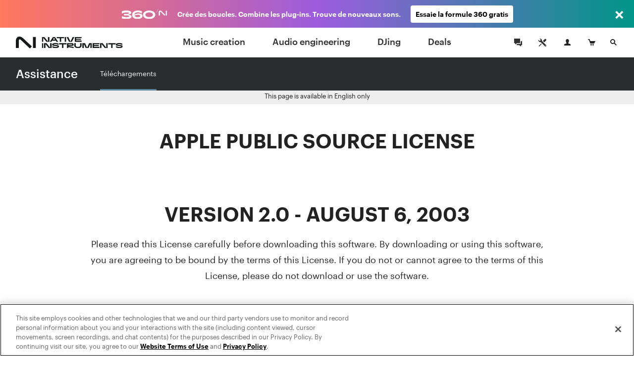

--- FILE ---
content_type: text/html; charset=utf-8
request_url: https://www.native-instruments.com/fr/support/downloads/open-source-drivers/apsl-license/
body_size: 17581
content:
<!DOCTYPE html>
<html lang="fr">
<head>

<meta charset="utf-8">
<!-- 
	This website is powered by TYPO3 - inspiring people to share!
	TYPO3 is a free open source Content Management Framework initially created by Kasper Skaarhoj and licensed under GNU/GPL.
	TYPO3 is copyright 1998-2017 of Kasper Skaarhoj. Extensions are copyright of their respective owners.
	Information and contribution at http://typo3.org/
-->

<base href="https://www.native-instruments.com/">


<meta name="title" content="APSL LICENSE"/>
<meta name="description" content=""/>
<link rel="canonical" href="https://www.native-instruments.com/fr/support/downloads/open-source-drivers/apsl-license/" />
<link rel="alternate" href="https://www.native-instruments.com/en/support/downloads/open-source-drivers/apsl-license/" hreflang="en" />
<link rel="alternate" href="https://www.native-instruments.com/de/support/downloads/open-source-drivers/apsl-license/" hreflang="de" />
<link rel="alternate" href="https://www.native-instruments.com/jp/support/downloads/open-source-drivers/apsl-license/" hreflang="ja" />
<link rel="alternate" href="https://www.native-instruments.com/fr/support/downloads/open-source-drivers/apsl-license/" hreflang="fr" />
<link rel="alternate" href="https://www.native-instruments.com/es/support/downloads/open-source-drivers/apsl-license/" hreflang="es" />
<link rel="alternate" href="https://www.native-instruments.com/zh/support/downloads/open-source-drivers/apsl-license/" hreflang="zh" />
<meta name="generator" content="TYPO3 CMS">


<link rel="stylesheet" type="text/css" href="/typo3conf/ext/ni_assets/Resources/Public/Dist/site.css?1769503694" media="all">



<script src="/typo3conf/ext/ni_assets/Resources/Public/Js/mitt.min.js?1769503695" type="text/javascript"></script>
<script src="/typo3conf/ext/ni_assets/Resources/Public/Dist/site.js?1769503694" type="text/javascript"></script>
<script type="text/javascript">
/*<![CDATA[*/
/*kameleoonInline1*/
(function() {
    // Duration in milliseconds to wait while the Kameleoon application file is loaded
    var kameleoonLoadingTimeout = 1000;
    window.kameleoonQueue = window.kameleoonQueue || [];
    window.kameleoonStartLoadTime = new Date().getTime();
    if (!document.getElementById('kameleoonLoadingStyleSheet') && !window.kameleoonDisplayPageTimeOut) {
        var kameleoonS = document.getElementsByTagName('script')[0];
        var kameleoonCc = "* { visibility: hidden !important; background-image: none !important; }";
        var kameleoonStn = document.createElement('style');
        kameleoonStn.type = 'text/css';
        kameleoonStn.id = 'kameleoonLoadingStyleSheet';
        if (kameleoonStn.styleSheet) {
            kameleoonStn.styleSheet.cssText = kameleoonCc;
        } else {
            kameleoonStn.appendChild(document.createTextNode(kameleoonCc));
        }
        kameleoonS.parentNode.insertBefore(kameleoonStn, kameleoonS);
        window.kameleoonDisplayPage = function(fromEngine) {
            if (!fromEngine) {
                window.kameleoonTimeout = true;
            }
            if (kameleoonStn.parentNode) {
                kameleoonStn.parentNode.removeChild(kameleoonStn);
            }
        };
        window.kameleoonDisplayPageTimeOut = window.setTimeout(window.kameleoonDisplayPage, kameleoonLoadingTimeout);
    }
})();

/*kameleoonInline2*/
(function() {
    // Change the value of this URL to point to your own URL, where the iFrame is hosted
    window.kameleoonIframeURL = '/typo3conf/ext/ni_assets/Resources/Public/Scripts/kameleoon_static_file.html';
    window.kameleoonLightIframe = false;
    var kameleoonIframeOriginElement = document.createElement('a');
    kameleoonIframeOriginElement.href = window.kameleoonIframeURL;
    window.kameleoonIframeOrigin = kameleoonIframeOriginElement.origin ||
        kameleoonIframeOriginElement.protocol + '//' + kameleoonIframeOriginElement.hostname;
    if (location.href.indexOf(window.kameleoonIframeOrigin) !== 0) {
        window.kameleoonLightIframe = true;
        var kameleoonProcessMessageEvent = function(event) {
            if (window.kameleoonIframeOrigin === event.origin &&
                event.data.slice &&
                event.data.slice(0, 9) === 'Kameleoon') {
                window.removeEventListener('message', kameleoonProcessMessageEvent);
                window.kameleoonExternalIFrameLoaded = true;
                if (window.Kameleoon) {
                    Kameleoon.Utils.runProtectedScript(event.data);
                    Kameleoon.Analyst.load();
                } else {
                    window.kameleoonExternalIFrameLoadedData = event.data;
                }
            }
        };
        if (window.addEventListener) {
            window.addEventListener('message', kameleoonProcessMessageEvent, false);
        }
        var iframeNode = document.createElement('iframe');
        iframeNode.src = window.kameleoonIframeURL;
        iframeNode.id = 'kameleoonExternalIframe';
        iframeNode.style = 'float: left !important; opacity: 0.0 !important; width: 0px !important; height: 0px !important;';
        document.head.appendChild(iframeNode);
    }
})();

/*]]>*/
</script>

<script type="text/javascript" src="//l3n0djpu9w.kameleoon.io/kameleoon.js" async="true" fetchpriority="high"></script>
<title>Apsl License | Téléchargements </title><meta name="viewport" content="width=device-width, initial-scale=1"><link rel="shortcut icon" href="/typo3conf/ext/ni_assets/Resources/Public/Images/favicon.ico">
</head>
<body>






		
	
	






        

        
        
        

        <!--[if lt IE 9]>
            <script type="text/javascript" src="/typo3conf/ext/ni_assets/Resources/Public/Js/ie8-info.js"></script>
        <![endif]-->
    

	
	









		
	



	
<script>
    dataLayer = [
        {
            pageCategory: 'www',
            pageUrl: window.location.href,
            country: Util.getCountry(),
            lang: Util.getLang(),
            authentication: Account.getAuthState()
        }
    ];
    var googleAnalyticsProfile = '';
</script>

<noscript><iframe src="//www.googletagmanager.com/ns.html?id=GTM-92L2"
height="0" width="0" style="display:none;visibility:hidden"></iframe></noscript>
<script>(function(w,d,s,l,i){w[l]=w[l]||[];w[l].push({'gtm.start':
new Date().getTime(),event:'gtm.js'});var f=d.getElementsByTagName(s)[0],
j=d.createElement(s),dl=l!='dataLayer'?'&l='+l:'';j.async=true;j.src=
'//www.googletagmanager.com/gtm.js?id='+i+dl;f.parentNode.insertBefore(j,f);
})(window,document,'script','dataLayer','GTM-92L2');var cacheKey='6980ae7701be4',pageCacheKey='dfb42ab60770ffff221fd22400bb3fd7';</script>



        <header id="header" class="header">
            
	



<div class="header-logo-container">
    <a href="/fr/" class="header-logo"></a>
</div>

<ul id="top-navi" class="top-navi">
    
        
            <li>
                
                        <a class="sub  " href="/fr/catalog/music-creation/">
                            Music creation
                        </a>
                    

                <span class="navborder"></span>
            </li>
        
            <li>
                
                        <a class="sub  " href="/fr/catalog/audio-engineering/">
                            Audio engineering
                        </a>
                    

                <span class="navborder"></span>
            </li>
        
            <li>
                
                        <a class="sub  " href="/fr/catalog/djing/">
                            DJing
                        </a>
                    

                <span class="navborder"></span>
            </li>
        
            <li>
                
                        <a class="sub  " href="/fr/catalog/deals/">
                            Deals
                        </a>
                    

                <span class="navborder"></span>
            </li>
        
    
</ul>

<button id="mainMenuToggle" class="btn btn-menu menu-link close-popovers trigger-close-on-popover-click" type="button">
    <span class="button-text">MENU</span>
    <span class="hamburger" id="hamburgerIcon">
        <span class="hamburger-slices"></span>
        <span class="hamburger-slices"></span>
        <span class="hamburger-slices"></span>
    </span>
    <span class="clearfix"></span>
</button>

<div id="mobile-product-search-container" class="mobile-product-search-container" style="display:none;">
    <div id="mobile-product-search">
        <form action="/fr/products">
            <input class="mobile-product-search-input form-control" id="mobile-product-search-input" name="q" type="text" placeholder="Recherche produit" />
        </form>
    </div>
</div>

<script>
    jQuery('#basket-count').text(
            Util.getBasketCount()
    );

    /*

    jQuery('#mainMenuToggle').click(function (e) {
        e.preventDefault();
        jQuery('#top-navi').toggle().toggleClass('in');
        jQuery('#hamburgerIcon').toggleClass('in');
    });
    // hide mobile search when popover appears
    jQuery(document).on('show.bs.popover', '.login-cart-search .popover-link', function () {
        if (jQuery('#top-navi').hasClass('in')) {
            jQuery('#top-navi').toggle().toggleClass('in');
            jQuery('#hamburgerIcon').toggleClass('in');
        }
    });
    */


    window.initMobileMenu();
</script>



            
	



<style>
	#login-cart-search a:hover {
		cursor: pointer;
		color: rgb(62, 140, 187);
	}
	
	@media (max-width: 420px) {
		#login-cart-search {
			padding: 10px 0 0;
			margin-right: clamp(0.5vw, calc((100vw - 375px) * 0.444), 20px);
		}
		
		#login-cart-search > a:nth-child(2) > svg {
			margin-left: clamp(0px, calc((100vw - 375px) * 12 / 45), 12px) !important;
			margin-right: clamp(0px, calc((100vw - 375px) * 8 / 45), 8px) !important;
		}
	}
</style>

<div id="login-cart-search" class="login-cart-search">

	<a href="/fr/community/"><svg xmlns="http://www.w3.org/2000/svg" style="margin-bottom: -10px;" width="32" fill="none" viewBox="0 0 32 32" class="rounded-full hover:bg-grey-90 hover:text-white"><title>Community</title><path fill="currentColor" fill-rule="evenodd" d="M21.333 14.666v-1.333h2.666v8h-2V24l-3.555-2.667h-5.11v-2.666h7.999v-4ZM20 17.334h-6.445L10 20v-2.666H8V8h12v9.334Z" clip-rule="evenodd"></path></svg></a>

	<a href="https://support.native-instruments.com/hc/fr/"><svg xmlns="http://www.w3.org/2000/svg" style="margin-bottom: -10px;  margin-right: 8px; margin-left: 12px;" width="32" fill="none" viewBox="0 0 32 32" class="rounded-full hover:bg-grey-90 hover:text-white"><title>Support</title><path fill="currentColor" d="m23.513 21.162-7.964-7.963a1.803 1.803 0 0 1-.522-1.41 3.518 3.518 0 0 0-1.019-2.764A3.498 3.498 0 0 0 11.526 8c-.338 0-.677.048-1.003.144l2.113 2.113c.23 1.06-1.306 2.612-2.378 2.378l-2.113-2.113A3.558 3.558 0 0 0 8 11.528a3.512 3.512 0 0 0 3.79 3.5c.521-.04 1.037.151 1.408.523l7.964 7.962a1.662 1.662 0 1 0 2.35-2.351ZM22.333 23a.666.666 0 1 1 0-1.333.666.666 0 0 1 0 1.333Zm-5.29-10.193 3.552-3.545a1.984 1.984 0 0 1 2.817 0 1.994 1.994 0 0 1 .006 2.823l-3.55 3.546-2.825-2.824Zm-2.353 6.12-3.485 3.457a2.195 2.195 0 0 0-.382.516l-.201.387-1.4.713-.555-.556.683-1.43.387-.202c.19-.1.374-.22.526-.372l3.485-3.457.942.944Z"></path></svg></a>

	<span id="react-root-login">
		<a id="accountLink" class="account-link popover-link" href="/fr/my-account/">
			<span class="account-link-icon">
				<svg xmlns="http://www.w3.org/2000/svg" width="13" height="13" viewBox="0 0 13 13">
					<path class="icon-myaccount" d="M11.3 9.75c-1.87-.41-3.58-.81-2.77-2.36C11.05 2.6 9.18 0 6.5 0S2 2.68 4.47 7.39c.9 1.61-.89 1.95-2.76 2.36S.12 11 0 13h13c-.14-2 .17-2.76-1.7-3.25z"/>
				</svg>
				
					<span class="account-notification-count bubble"></span>
				
			</span>
		</a>
	</span>

	<a id="basketLink-legacy"
	   class="cart-link popover-link"
	   data-title="PANIER"
	   href="/fr/shop/cart/">
		<span class="cart-link-icon">
			<svg xmlns="http://www.w3.org/2000/svg" width="15" height="13" viewBox="0 0 15 13">
				<path class="icon-cart" d="M4.58 9L2.11 1.64H.59L0 0h3.31l1.58 4.09H15L12.68 9h-8.1z"/>
				<ellipse class="icon-cart" cx="10.45" cy="11.5" rx="1.45" ry="1.5"/>
				<ellipse class="icon-cart" cx="6.45" cy="11.5" rx="1.45" ry="1.5"/>
			</svg>
			<span id="cartAmount" class="cart-link-amount bubble">0</span>
		</span>
	</a>

	<!-- mobile search link -->
	<a href="/fr/catalog/" class="search-link close-popovers">
		<span class="search-link-icon">
			<svg xmlns="http://www.w3.org/2000/svg" width="13" height="13" viewBox="0 0 13 13">
				<path class="icon-search" d="M13 11.67L9.06 7.73A4.84 4.84 0 0 0 10 5a5 5 0 0 0-5-5 5 5 0 0 0-5 5 5 5 0 0 0 5 5 4.88 4.88 0 0 0 2.72-.94L11.67 13zM2 5a3 3 0 1 1 3 3 3 3 0 0 1-3-3z"/>
			</svg>
		</span>
		<span class="search-link-text"></span>
	</a>

	<!-- desktop dropdown search -->
	<a href="/fr/catalog/" id="search-link-desktop" class="search-link-desktop popover-link">
		<span class="search-link-icon">
			<svg xmlns="http://www.w3.org/2000/svg" width="13" height="13" viewBox="0 0 13 13">
				<path class="icon-search" d="M13 11.67L9.06 7.73A4.84 4.84 0 0 0 10 5a5 5 0 0 0-5-5 5 5 0 0 0-5 5 5 5 0 0 0 5 5 4.88 4.88 0 0 0 2.72-.94L11.67 13zM2 5a3 3 0 1 1 3 3 3 3 0 0 1-3-3z"/>
			</svg>
		</span>
	</a>

	<div style="display:none;">
		<div id="top-search-dropdown" class="search-dropdown">
			<form class="form">
				<div class="form-group">
					<input id="search-box" class="form-control search-box" type="search" data-provide="typeahead" autocomplete="off"
						placeholder="Recherche produit"
						data-noresulttext="Aucun résultat"
						data-moretext="Afficher plus de résultats"
						data-moreurl="/fr/catalog/"
					/>
				</div>
			</form>
		</div>
	</div>

</div>

<div style="display:none">

	<div id="account-popover-content">

		<div class="account-snippet">

			<div id="account-snippet-user-data">
				<div class="show-logged-in hide">
					<div class="account-snippet-user name"></div>
					<div class="username"></div>
				</div>

				<a id="account-login-link" class="btn btn-primary full-width hide-logged-in" href="/fr/login/">
					SE CONNECTER
				</a>

				<span class="hide-logged-in">
					Don't have a Native account?
					<a id="account-signup-link" href="/fr/login/">
						Sign up now
					</a>
				</span>
			</div>

			<ul class="account-snippet-menu">
				<li>
					<a class="account-snippet-link" href="https://www.native-instruments.com/fr/my-account/">
						Mon compte
					</a>
				</li>
				
					<li>
						<a class="account-snippet-link" href="https://www.native-instruments.com/fr/catalog/my-komplete-offers/">
							Mes offres KOMPLETE <span class="upgrades-count bubble bubble-inline"></span>
						</a>
					</li>
				
				<li>
					<a class="account-snippet-link" href="https://www.native-instruments.com/fr/my-account/my-products-serials-downloads/">
						Mes produits et numéros de série
					</a>
				</li>
				<li>
					<a class="account-snippet-link" href="https://www.native-instruments.com/fr/my-account/account-settings/">
						Nom, adresse e-mail, mot de passe, adresse postale
					</a>
				</li>
				<li>
					<a class="account-snippet-link" href="https://www.native-instruments.com/fr/my-account/order-history/">
						Historique des commandes
					</a>
				</li>
				<li>
					<a class="account-snippet-link" href="https://www.native-instruments.com/fr/support/downloads/">
						Mises à jour et Pilotes
					</a>
				</li>
				<li>
					
						Mes e-vouchers
					
				</li>
				<li>
					<a class="account-snippet-link" href="https://www.native-instruments.com/fr/my-account/subscription/">
						Profil Musical
					</a>
				</li>
			</ul>
		</div>

		<div class="account-snippet-logout">
			<span>

			</span>

			<a href="#" id="account-logout-link" class="btn btn-primary full-width" onclick="Account.logout();return false;">
				
			</a>
		</div>

	</div>

</div>


        </header>

        



<div class="content-header-container">

	<div class="fix-affix-helper">

		<div class="content-header">

			<div class="content-header-logo">
				<h1>
					
							
								
									
											<a href="/fr/support/">Assistance</a>
										
								
							
						
				</h1>
			</div>

			<div class="content-header-navigation">

					
							<ul class="navigation-items"><li class="active ">
<a href="/fr/support/downloads/" class="active ">Téléchargements</a>
<span class="navborder"></span>
</li></ul>
						

					<script>
						 Util.i18n.add({ 
							'tabdropdown.more':"Plus",
							'tabdropdown.menu':"Menu",
						 }); 
						
						jQuery(function () {
							jQuery('.content-header-navigation .navigation-items').tabdrop({
								text: Util.i18n.get('tabdropdown.more'),
								singleText: Util.i18n.get('tabdropdown.menu'),
								reduceWidthContainer: ['.content-header-logo']
							});
						});
						jQuery('.content-header').affix({offset: {top: 60}});
						
					</script>
			</div>

			<div class="clear"></div>

		</div>
	</div>

</div>


        <div id="content" class="content">
            
	



	<div class="language-fallback">This page is available in English only</div>



	
			<div id="c26276">
    <div class="headline-container">
        <div class="container">
            <div class="row">
                <div class="col-xs-12">
                    

	
		<h2 class=" ">
		
				APPLE PUBLIC SOURCE LICENSE
			
		</h2>
		
	


                </div>
            </div>
        </div>
    </div>
</div>
<div id="c26275">
	
		<div class="text theme-default ce-1-1-a text-center text-below padding-100-100" >
			<div class="container">
				<div class="row">
					<div class="col-xs-12">
						

	
		<h2 class=" ">
		
				VERSION 2.0 -  AUGUST 6, 2003
			
		</h2>
		
	


						<div class="text-body ">
							Please read this License carefully before downloading this software.  By downloading or using this software, you are agreeing to be bound by the terms of this License.  If you do not or cannot agree to the terms of this License, please do not download or use the software.<br />
<br />
Apple Note:  In January 2007, Apple changed its corporate name from "Apple Computer, Inc." to "Apple Inc."  This change has been reflected below and copyright years updated, but no other changes have been made to the APSL 2.0.<br />
<br />
1.	General; Definitions.  This License applies to any program or other work which Apple Inc. ("Apple") makes publicly available and which contains a notice placed by Apple identifying such program or work as "Original Code" and stating that it is subject to the terms of this Apple Public Source License version 2.0 ("License").  As used in this License:<br />
<br />
1.1	 "Applicable Patent Rights" mean:  (a) in the case where Apple is the grantor of rights, (i) claims of patents that are now or hereafter acquired, owned by or assigned to Apple and (ii) that cover subject matter contained in the Original Code, but only to the extent necessary to use, reproduce and/or distribute the Original Code without infringement; and (b) in the case where You are the grantor of rights, (i) claims of patents that are now or hereafter acquired, owned by or assigned to You and (ii) that cover subject matter in Your Modifications, taken alone or in combination with Original Code.<br />
<br />
1.2	"Contributor" means any person or entity that creates or contributes to the creation of Modifications.<br />
<br />
1.3	 "Covered Code" means the Original Code, Modifications, the combination of Original Code and any Modifications, and/or any respective portions thereof.<br />
<br />
1.4	"Externally Deploy" means: (a) to sublicense, distribute or otherwise make Covered Code available, directly or indirectly, to anyone other than You; and/or (b) to use Covered Code, alone or as part of a Larger Work, in any way to provide a service, including but not limited to delivery of content, through electronic communication with a client other than You.<br />
<br />
1.5	"Larger Work" means a work which combines Covered Code or portions thereof with code not governed by the terms of this License.<br />
<br />
1.6	"Modifications" mean any addition to, deletion from, and/or change to, the substance and/or structure of the Original Code, any previous Modifications, the combination of Original Code and any previous Modifications, and/or any respective portions thereof.  When code is released as a series of files, a Modification is:  (a) any addition to or deletion from the contents of a file containing Covered Code; and/or (b) any new file or other representation of computer program statements that contains any part of Covered Code. <br />
<br />
1.7	"Original Code" means (a) the Source Code of a program or other work as originally made available by Apple under this License, including the Source Code of any updates or upgrades to such programs or works made available by Apple under this License, and that has been expressly identified by Apple as such in the header file(s) of such work; and (b) the object code compiled from such Source Code and originally made available by Apple under this License<br />
<br />
1.8	"Source Code" means the human readable form of a program or other work that is suitable for making modifications to it, including all modules it contains, plus any associated interface definition files, scripts used to control compilation and installation of an executable (object code).<br />
<br />
1.9	"You" or "Your" means an individual or a legal entity exercising rights under this License.  For legal entities, "You" or "Your" includes any entity which controls, is controlled by, or is under common control with, You, where "control" means (a) the power, direct or indirect, to cause the direction or management of such entity, whether by contract or otherwise, or (b) ownership of fifty percent (50%) or more of the outstanding shares or beneficial ownership of such entity.<br />
<br />
2.	Permitted Uses; Conditions & Restrictions.   Subject to the terms and conditions of this License, Apple hereby grants You, effective on the date You accept this License and download the Original Code, a world-wide, royalty-free, non-exclusive license, to the extent of Apple's Applicable Patent Rights and copyrights covering the Original Code, to do the following:<br />
<br />
2.1	Unmodified Code.  You may use, reproduce, display, perform, internally distribute within Your organization, and Externally Deploy verbatim, unmodified copies of the Original Code, for commercial or non-commercial purposes, provided that in each instance:<br />
<br />
(a)	You must retain and reproduce in all copies of Original Code the copyright and other proprietary notices and disclaimers of Apple as they appear in the Original Code, and keep intact all notices in the Original Code that refer to this License; and<br />
<br />
(b) 	You must include a copy of this License with every copy of Source Code of Covered Code and documentation You distribute or Externally Deploy, and You may not offer or impose any terms on such Source Code that alter or restrict this License or the recipients' rights hereunder, except as permitted under Section 6.<br />
<br />
2.2	Modified Code.  You may modify Covered Code and use, reproduce, display, perform, internally distribute within Your organization, and Externally Deploy Your Modifications and Covered Code, for commercial or non-commercial purposes, provided that in each instance You also meet all of these conditions:<br />
<br />
(a)	You must satisfy all the conditions of Section 2.1 with respect to the Source Code of the Covered Code; <br />
<br />
(b)	You must duplicate, to the extent it does not already exist, the notice in Exhibit A in each file of the Source Code of all Your Modifications, and cause the modified files to carry prominent notices stating that You changed the files and the date of any change; and<br />
<br />
(c)	If You Externally Deploy Your Modifications, You must make Source Code of all Your Externally Deployed Modifications either available to those to whom You have Externally Deployed Your Modifications, or publicly available.  Source Code of Your Externally Deployed Modifications must be released under the terms set forth in this License, including the license grants set forth in Section 3 below, for as long as you Externally Deploy the Covered Code or twelve (12) months from the date of initial External Deployment, whichever is longer. You should preferably distribute the Source Code of Your Externally Deployed Modifications electronically (e.g. download from a web site).<br />
<br />
2.3	Distribution of Executable Versions.  In addition, if You Externally Deploy Covered Code (Original Code and/or Modifications) in object code, executable form only, You must include a prominent notice, in the code itself as well as in related documentation, stating that Source Code of the Covered Code is available under the terms of this License with information on how and where to obtain such Source Code.  <br />
<br />
2.4	Third Party Rights.  You expressly acknowledge and agree that although Apple and each Contributor grants the licenses to their respective portions of the Covered Code set forth herein, no assurances are provided by Apple or any Contributor that the Covered Code does not infringe the patent or other intellectual property rights of any other entity. Apple and each Contributor disclaim any liability to You for claims brought by any other entity based on infringement of intellectual property rights or otherwise. As a condition to exercising the rights and licenses granted hereunder, You hereby assume sole responsibility to secure any other intellectual property rights needed, if any. For example, if a third party patent license is required to allow You to distribute the Covered Code, it is Your responsibility to acquire that license before distributing the Covered Code.<br />
<br />
3.	Your Grants.  In consideration of, and as a condition to, the licenses granted to You under this License, You hereby grant to any person or entity receiving or distributing Covered Code under this License a non-exclusive, royalty-free, perpetual, irrevocable license, under Your Applicable Patent Rights and other intellectual property rights (other than patent) owned or controlled by You, to use, reproduce, display, perform, modify, sublicense, distribute and Externally Deploy Your Modifications of the same scope and extent as Apple's licenses under Sections 2.1 and 2.2 above.  <br />
<br />
4.	Larger Works.  You may create a Larger Work by combining Covered Code with other code not governed by the terms of this License and distribute the Larger Work as a single product.  In each such instance, You must make sure the requirements of this License are fulfilled for the Covered Code or any portion thereof. <br />
<br />
5.	Limitations on Patent License.   Except as expressly stated in Section 2, no other patent rights, express or implied, are granted by Apple herein.  Modifications and/or Larger Works may require additional patent licenses from Apple which Apple may grant in its sole discretion.  <br />
<br />
6.	Additional Terms.  You may choose to offer, and to charge a fee for, warranty, support, indemnity or liability obligations and/or other rights consistent with the scope of the license granted herein ("Additional Terms") to one or more recipients of Covered Code. However, You may do so only on Your own behalf and as Your sole responsibility, and not on behalf of Apple or any Contributor. You must obtain the recipient's agreement that any such Additional Terms are offered by You alone, and You hereby agree to indemnify, defend and hold Apple and every Contributor harmless for any liability incurred by or claims asserted against Apple or such Contributor by reason of any such Additional Terms. <br />
<br />
7.	Versions of the License.  Apple may publish revised and/or new versions of this License from time to time.  Each version will be given a distinguishing version number.  Once Original Code has been published under a particular version of this License, You may continue to use it under the terms of that version. You may also choose to use such Original Code under the terms of any subsequent version of this License published by Apple.  No one other than Apple has the right to modify the terms applicable to Covered Code created under this License.  <br />
<br />
8.	NO WARRANTY OR SUPPORT.  The Covered Code may contain in whole or in part pre-release, untested, or not fully tested works.  The Covered Code may contain errors that could cause failures or loss of data, and may be incomplete or contain inaccuracies.  You expressly acknowledge and agree that use of the Covered Code, or any portion thereof, is at Your sole and entire risk.  THE COVERED CODE IS PROVIDED "AS IS" AND WITHOUT WARRANTY, UPGRADES OR SUPPORT OF ANY KIND AND APPLE AND APPLE'S LICENSOR(S) (COLLECTIVELY REFERRED TO AS "APPLE" FOR THE PURPOSES OF SECTIONS 8 AND 9) AND ALL CONTRIBUTORS EXPRESSLY DISCLAIM ALL WARRANTIES AND/OR CONDITIONS, EXPRESS OR IMPLIED, INCLUDING, BUT NOT LIMITED TO, THE IMPLIED WARRANTIES AND/OR CONDITIONS OF MERCHANTABILITY, OF SATISFACTORY QUALITY, OF FITNESS FOR A PARTICULAR PURPOSE, OF ACCURACY, OF QUIET ENJOYMENT, AND NONINFRINGEMENT OF THIRD PARTY RIGHTS.  APPLE AND EACH CONTRIBUTOR DOES NOT WARRANT AGAINST INTERFERENCE WITH YOUR ENJOYMENT OF THE COVERED CODE, THAT THE FUNCTIONS CONTAINED IN THE COVERED CODE WILL MEET YOUR REQUIREMENTS, THAT THE OPERATION OF THE COVERED CODE WILL BE UNINTERRUPTED OR ERROR-FREE, OR THAT DEFECTS IN THE COVERED CODE WILL BE CORRECTED.  NO ORAL OR WRITTEN INFORMATION OR ADVICE GIVEN BY APPLE, AN APPLE AUTHORIZED REPRESENTATIVE OR ANY CONTRIBUTOR SHALL CREATE A WARRANTY.  You acknowledge that the Covered Code is not intended for use in the operation of nuclear facilities, aircraft navigation, communication systems, or air traffic control machines in which case the failure of the Covered Code could lead to death, personal injury, or severe physical or environmental damage.<br />
<br />
9.	LIMITATION OF LIABILITY. TO THE EXTENT NOT PROHIBITED BY LAW, IN NO EVENT SHALL APPLE OR ANY CONTRIBUTOR BE LIABLE FOR ANY INCIDENTAL, SPECIAL, INDIRECT OR CONSEQUENTIAL DAMAGES ARISING OUT OF OR RELATING TO THIS LICENSE OR YOUR USE OR INABILITY TO USE THE COVERED CODE, OR ANY PORTION THEREOF, WHETHER UNDER A THEORY OF CONTRACT, WARRANTY, TORT (INCLUDING NEGLIGENCE), PRODUCTS LIABILITY OR OTHERWISE, EVEN IF APPLE OR SUCH CONTRIBUTOR HAS BEEN ADVISED OF THE POSSIBILITY OF SUCH DAMAGES AND NOTWITHSTANDING THE FAILURE OF ESSENTIAL PURPOSE OF ANY REMEDY. SOME JURISDICTIONS DO NOT ALLOW THE LIMITATION OF LIABILITY OF INCIDENTAL OR CONSEQUENTIAL DAMAGES, SO THIS LIMITATION MAY NOT APPLY TO YOU. In no event shall Apple's total liability to You for all damages (other than as may be required by applicable law) under this License exceed the amount of fifty dollars ($50.00).<br />
<br />
10.	Trademarks.  This License does not grant any rights to use the trademarks or trade names  "Apple", "Mac", "Mac OS", "QuickTime", "QuickTime Streaming Server" or any other trademarks, service marks, logos or trade names belonging to Apple (collectively "Apple Marks") or to any trademark, service mark, logo or trade name belonging to any Contributor.  You agree not to use any Apple Marks in or as part of the name of products derived from the Original Code or to endorse or promote products derived from the Original Code other than as expressly permitted by and in strict compliance at all times with Apple's third party trademark usage guidelines which are posted at http://www.apple.com/legal/guidelinesfor3rdparties.html.  <br />
<br />
11.	Ownership. Subject to the licenses granted under this License, each Contributor retains all rights, title and interest in and to any Modifications made by such Contributor.  Apple retains all rights, title and interest in and to the Original Code and any Modifications made by or on behalf of Apple ("Apple Modifications"), and such Apple Modifications will not be automatically subject to this License.  Apple may, at its sole discretion, choose to license such Apple Modifications under this License, or on different terms from those contained in this License or may choose not to license them at all.  <br />
<br />
12.	Termination.  <br />
<br />
12.1	Termination.  This License and the rights granted hereunder will terminate:<br />
<br />
(a)	automatically without notice from Apple if You fail to comply with any term(s) of this License and fail to cure such breach within 30 days of becoming aware of such breach;<br />
(b)	immediately in the event of the circumstances described in Section 13.5(b); or<br />
(c)	automatically without notice from Apple if You, at any time during the term of this License, commence an action for patent infringement against Apple; provided that Apple did not first commence an action for patent infringement against You in that instance.<br />
<br />
12.2	Effect of Termination.  Upon termination, You agree to immediately stop any further use, reproduction, modification, sublicensing and distribution of the Covered Code.  All sublicenses to the Covered Code which have been properly granted prior to termination shall survive any termination of this License.  Provisions which, by their nature, should remain in effect beyond the termination of this License shall survive, including but not limited to Sections 3, 5, 8, 9, 10, 11, 12.2 and 13.  No party will be liable to any other for compensation, indemnity or damages of any sort solely as a result of terminating this License in accordance with its terms, and termination of this License will be without prejudice to any other right or remedy of any party.<br />
<br />
13. 	Miscellaneous.<br />
<br />
13.1	Government End Users.   The Covered Code is a "commercial item" as defined in FAR 2.101.  Government software and technical data rights in the Covered Code include only those rights customarily provided to the public as defined in this License. This customary commercial license in technical data and software is provided in accordance with FAR 12.211 (Technical Data) and 12.212 (Computer Software) and, for Department of Defense purchases, DFAR 252.227-7015 (Technical Data -- Commercial Items) and 227.7202-3 (Rights in Commercial Computer Software or Computer Software Documentation).  Accordingly, all U.S. Government End Users acquire Covered Code with only those rights set forth herein.<br />
<br />
13.2	Relationship of Parties.  This License will not be construed as creating an agency, partnership, joint venture or any other form of legal association between or among You, Apple or any Contributor, and You will not represent to the contrary, whether expressly, by implication, appearance or otherwise.<br />
<br />
13.3	Independent Development.   Nothing in this License will impair Apple's right to acquire, license, develop, have others develop for it, market and/or distribute technology or products that perform the same or similar functions as, or otherwise compete with, Modifications, Larger Works, technology or products that You may develop, produce, market or distribute.<br />
<br />
13.4	Waiver; Construction.  Failure by Apple or any Contributor to enforce any provision of this License will not be deemed a waiver of future enforcement of that or any other provision.  Any law or regulation which provides that the language of a contract shall be construed against the drafter will not apply to this License.<br />
<br />
13.5	Severability.  (a) If for any reason a court of competent jurisdiction finds any provision of this License, or portion thereof, to be unenforceable, that provision of the License will be enforced to the maximum extent permissible so as to effect the economic benefits and intent of the parties, and the remainder of this License will continue in full force and effect.  (b) Notwithstanding the foregoing, if applicable law prohibits or restricts You from fully and/or specifically complying with Sections 2 and/or 3 or prevents the enforceability of either of those Sections, this License will immediately terminate and You must immediately discontinue any use of the Covered Code and destroy all copies of it that are in your possession or control.<br />
<br />
13.6	Dispute Resolution.  Any litigation or other dispute resolution between You and Apple relating to this License shall take place in the Northern District of California, and You and Apple hereby consent to the personal jurisdiction of, and venue in, the state and federal courts within that District with respect to this License. The application of the United Nations Convention on Contracts for the International Sale of Goods is expressly excluded.<br />
<br />
13.7	Entire Agreement; Governing Law.  This License constitutes the entire agreement between the parties with respect to the subject matter hereof.  This License shall be governed by the laws of the United States and the State of California, except that body of California law concerning conflicts of law. <br />
<br />
Where You are located in the province of Quebec, Canada, the following clause applies:  The parties hereby confirm that they have requested that this License and all related documents be drafted in English.  Les parties ont exigé que le présent contrat et tous les documents connexes soient rédigés en anglais.<br />
<br />
EXHIBIT A. <br />
<br />
"Portions Copyright (c) 1999-2007 Apple Inc.  All Rights Reserved.<br />
<br />
This file contains Original Code and/or Modifications of Original Code as defined in and that are subject to the Apple Public Source License Version 2.0 (the 'License').  You may not use this file except in compliance with the License.  Please obtain a copy of the License at http://www.opensource.apple.com/apsl/ and read it before using this file.<br />
<br />
The Original Code and all software distributed under the License are distributed on an 'AS IS' basis, WITHOUT WARRANTY OF ANY KIND, EITHER EXPRESS OR IMPLIED, AND APPLE HEREBY DISCLAIMS ALL SUCH WARRANTIES, INCLUDING WITHOUT LIMITATION, ANY WARRANTIES OF MERCHANTABILITY, FITNESS FOR A PARTICULAR PURPOSE, QUIET ENJOYMENT OR NON-INFRINGEMENT.  Please see the License for the specific language governing rights and limitations under the License."
						</div>
					</div>
				</div>
			</div>
		</div>
	
</div>
		



        </div>

        <footer id="footer" class="footer">
            
	










<div class="footer-primary container">
    <div class="row">
        <div class="column1 col-xs-4 col-md-4">
            <span class="footer-column-headline headline-shop-service">
                 Boutique &amp; Service 
            </span>
            <ul>
                <li>
                    <a href="/fr/shop-information/">
                        Shop info & faq
                    </a>
                </li>
                <li>
                    <a href="https://www.native-instruments.com/fr/my-account/">
                         Mon Compte &amp; Historique Commandes 
                    </a>
                </li>
                <li>
                    <a href="/fr/company/resellers/">
                        Trouvez un Revendeur
                    </a>
                </li>
                <li>
                    <a href="/fr/specials/native-access-old/">
                        Native Access
                    </a>
                </li>
                <li>
                    <a href="https://support.native-instruments.com/hc/p/cancel-subscription">
                        Annuler l'abonnement
                    </a>
                </li>
            </ul>
            <span>
                    <a class="freeshipping country-us" href="/fr/shop-information/shipping-fees-payment/">
                        <span class="freeshipping__text">
                        Livraison Gratuite*
                        </span>
                        <span class="freeshipping__logos"></span>
                    </a>
            </span>
        </div>
        <div class="column2 col-xs-5 col-md-5">
            <span class="footer-column-headline hidden-xs">
                Suis-nous sur nos réseaux
            </span>
            <ul class="connect-container hidden-xs">
                <li>
                    <a href="#" class="connect-facebook"></a>
                    <ul class="connect-facebook-menu">
                        
                        <li>
                            <a href="https://www.facebook.com/traktorpro" class="facebook-traktor" target="_blank"><span>TRAKTOR</span><span id="facebook-traktor-count"></span></a>
                        </li>
                        <li>
                            <a href="https://www.facebook.com/nativeinstruments" class="facebook-ni" target="_blank"><span>NATIVE INSTRUMENTS</span><span id="facebook-ni-count"></span></a>
                        </li>
                    </ul>
                </li>
                <li><a href="#" class="connect-twitter"></a>
                    <ul class="connect-twitter-menu">
                        
                        <li>
                            <a href="https://twitter.com/NI_News" class="twitter-ninews" target="_blank"><span>NI NEWS</span><span id="twitter-news-count"></span></a>
                        </li>
                    </ul>
                </li>
                <li>
                    <a href="https://www.youtube.com/user/NativeInstruments/featured" class="connect-youtube" target="_blank"></a>
                </li>
                <li>
                    <a href="https://www.instagram.com/nativeinstruments" class="connect-instagram" target="_blank"></a>
                </li>
                <li>
                    <a href="https://soundcloud.com/nativeinstruments" class="connect-soundcloud" target="_blank"></a>
                </li>
            </ul>
            <span class="footer-column-headline headline-newsletter">
                Abonnement à la newsletter
            </span>
            <ul class="newsletter-container">
                <li>
                    

	

		<div id="niform-6980af1d40b37" class="ni-inline-container">

			<form method="post" name="participant" class="ni-inline-form" novalidate="novalidate" role="form" action="/fr/support/downloads/open-source-drivers/apsl-license/?tx_niforms_niforms[action]=submit&amp;tx_niforms_niforms[controller]=ContentForm" data-ajax-action="/index.php?eID=extbase&amp;extensionName=NiForms&amp;pluginName=NiForms&amp;controllerName=ContentForm&amp;actionName=submit&amp;L=7&amp;pid=2144" data-ajax-target="niform-6980af1d40b37">
<div>
<input type="hidden" name="tx_niforms_niforms[__referrer][@extension]" value="NiForms" />
<input type="hidden" name="tx_niforms_niforms[__referrer][@controller]" value="ContentForm" />
<input type="hidden" name="tx_niforms_niforms[__referrer][@action]" value="index" />
<input type="hidden" name="tx_niforms_niforms[__referrer][arguments]" value="YToxOntzOjM6ImtleSI7czo2OiJmb290ZXIiO30=263584ade6ec7ef527b2a69fa4f73ad34d65a356" />
<input type="hidden" name="tx_niforms_niforms[__referrer][@request]" value="a:3:{s:10:&quot;@extension&quot;;s:7:&quot;NiForms&quot;;s:11:&quot;@controller&quot;;s:11:&quot;ContentForm&quot;;s:7:&quot;@action&quot;;s:5:&quot;index&quot;;}a004c49fc22eccbc8cf9b65290c9a8ca6836e3bf" />
<input type="hidden" name="tx_niforms_niforms[__trustedProperties]" value="a:3:{s:11:&quot;participant&quot;;a:3:{s:5:&quot;email&quot;;i:1;s:13:&quot;subscriptions&quot;;a:2:{s:2:&quot;dj&quot;;i:1;s:8:&quot;producer&quot;;i:1;}s:4:&quot;form&quot;;i:1;}s:6:&quot;submit&quot;;i:1;s:6:&quot;module&quot;;i:1;}690972a2b83757ac4fbad7b3a34cd21c0b235bd4" />
</div>


				

				

					
							<div class="form-group  ">

								
								<div class="input-group">

									<input data-error="Adresse e-mail non valide." placeholder="Enter email address" class="form-control email-suggest fill-email" id="niform-6980af1d40b37-email" pattern="^([\w-]+(?:[\.\+][\w-]+)*)@((?:[\w-]+\.)*\w[\w-]{0,66})\.([a-z]{2,6}(?:\.[a-z])?)$" type="email" name="tx_niforms_niforms[participant][email]" required="required" />

									<div class="input-group-btn">

										<input class="btn btn-primary" title="SUBSCRIBE" type="submit" name="tx_niforms_niforms[submit]" value="SUBSCRIBE" />

									</div>

								</div>
								<div class="help-block with-errors">

									
										<ul class="list-unstyled">
											

											
										</ul>
									
								</div>
							</div>
						
				

				

				

				

				

					
							<div class="">
								
									<div class="checkbox">
										<input type="hidden" name="tx_niforms_niforms[participant][subscriptions][dj]" value="" /><input id="checkbox-participant[subscriptions][dj]" type="checkbox" name="tx_niforms_niforms[participant][subscriptions][dj]" value="1" checked="checked" />
										<label for="checkbox-participant[subscriptions][dj]">
											Rubrique DJ
										</label>
									</div>
								
									<div class="checkbox">
										<input type="hidden" name="tx_niforms_niforms[participant][subscriptions][producer]" value="" /><input id="checkbox-participant[subscriptions][producer]" type="checkbox" name="tx_niforms_niforms[participant][subscriptions][producer]" value="1" checked="checked" />
										<label for="checkbox-participant[subscriptions][producer]">
											Rubrique Producteurs
										</label>
									</div>
								

								<div class="help-block with-errors">
									
	<ul class="list-unstyled">
		
	</ul>

								</div>
							</div>
						

				

				

				<div class="form-group" style="margin-top:15px;">

					<input type="hidden" name="tx_niforms_niforms[participant][form]" value="footer" />
					

				</div>

				
					<input type="hidden" name="tx_niforms_niforms[module]" value="" />
				


			</form>

			


		</div>

	

 
                </li>
            </ul>
        </div>
        <div class="column3 col-xs-3 col-md-3">
            <span class="footer-column-headline">
                Entreprise
            </span>
            <ul>
                <li>
                    <a href="https://blog.native-instruments.com/">
                        Blog
                    </a>
                </li>
                <li>
                    <a href="/fr/company/">
                        Renseignements corporatifs
                    </a>
                </li>
                <li>
                    <a href="/fr/company/ni-locations/">
                        Contacte-nous
                    </a>
                </li>
                <li>
                    <a href="/fr/careers/">
                        Carrières
                    </a>
                </li>
                <li>
                    <a href="/fr/press-area/">
                        Zone Presse
                    </a>
                </li>
                <li>
                    <a href="/fr/company/native-instruments-for-students-and-teachers/">
                        Programme d'enseignement
                    </a>
                </li>
            </ul>
        </div>
    </div>
</div>

<div class="footer-secondary">
    <div class="container-fluid">
        <ul>
            <li class="column1">
                &copy;
                2026
                Native Instruments GmbH
            </li>
            <li class="column2">
                
                <a href="/fr/company/legal-information/">
                    Mention légale
                </a>
                |
                <a href="/fr/company/legal-information/privacy-policy/">
                    Politique de confidentialité des données
                </a>
                <span data-cookie-consent-toggle>
                    |
                    <button class="privacy-choices-btn" type="button"
                        style="box-sizing: border-box; border: 0; margin: 0; padding: 0; background: transparent;">
                        <img style="height: 14px; margin-bottom: 2px;" src="data:image/svg+xml,%3C%3Fxml%20version%3D%221.0%22%20encoding%3D%22utf-8%22%3F%3E%3C!--%20Generator%3A%20Adobe%20Illustrator%2024.3.0%2C%20SVG%20Export%20Plug-In%20.%20SVG%20Version%3A%206.00%20Build%200)%20%20--%3E%3Csvg%20version%3D%221.1%22%20id%3D%22Layer_1%22%20xmlns%3D%22http%3A%2F%2Fwww.w3.org%2F2000%2Fsvg%22%20xmlns%3Axlink%3D%22http%3A%2F%2Fwww.w3.org%2F1999%2Fxlink%22%20x%3D%220px%22%20y%3D%220px%22%20viewBox%3D%220%200%2030%2014%22%20style%3D%22enable-background%3Anew%200%200%2030%2014%3B%22%20xml%3Aspace%3D%22preserve%22%3E%3Cstyle%20type%3D%22text%2Fcss%22%3E.st0%7Bfill-rule%3Aevenodd%3Bclip-rule%3Aevenodd%3Bfill%3A%23FFFFFF%3B%7D.st1%7Bfill-rule%3Aevenodd%3Bclip-rule%3Aevenodd%3Bfill%3A%230066FF%3B%7D.st2%7Bfill%3A%23FFFFFF%3B%7D.st3%7Bfill%3A%230066FF%3B%7D%3C%2Fstyle%3E%3Cg%3E%3Cg%20id%3D%22final---dec.11-2020_1_%22%3E%3Cg%20id%3D%22_x30_208-our-toggle_2_%22%20transform%3D%22translate(-1275.000000%2C%20-200.000000)%22%3E%3Cg%20id%3D%22Final-Copy-2_2_%22%20transform%3D%22translate(1275.000000%2C%20200.000000)%22%3E%3Cpath%20class%3D%22st0%22%20d%3D%22M7.4%2C12.8h6.8l3.1-11.6H7.4C4.2%2C1.2%2C1.6%2C3.8%2C1.6%2C7S4.2%2C12.8%2C7.4%2C12.8z%22%2F%3E%3C%2Fg%3E%3C%2Fg%3E%3C%2Fg%3E%3Cg%20id%3D%22final---dec.11-2020%22%3E%3Cg%20id%3D%22_x30_208-our-toggle%22%20transform%3D%22translate(-1275.000000%2C%20-200.000000)%22%3E%3Cg%20id%3D%22Final-Copy-2%22%20transform%3D%22translate(1275.000000%2C%20200.000000)%22%3E%3Cpath%20class%3D%22st1%22%20d%3D%22M22.6%2C0H7.4c-3.9%2C0-7%2C3.1-7%2C7s3.1%2C7%2C7%2C7h15.2c3.9%2C0%2C7-3.1%2C7-7S26.4%2C0%2C22.6%2C0z%20M1.6%2C7c0-3.2%2C2.6-5.8%2C5.8-5.8h9.9l-3.1%2C11.6H7.4C4.2%2C12.8%2C1.6%2C10.2%2C1.6%2C7z%22%2F%3E%3Cpath%20id%3D%22x%22%20class%3D%22st2%22%20d%3D%22M24.6%2C4c0.2%2C0.2%2C0.2%2C0.6%2C0%2C0.8l0%2C0L22.5%2C7l2.2%2C2.2c0.2%2C0.2%2C0.2%2C0.6%2C0%2C0.8c-0.2%2C0.2-0.6%2C0.2-0.8%2C0l0%2C0l-2.2-2.2L19.5%2C10c-0.2%2C0.2-0.6%2C0.2-0.8%2C0c-0.2-0.2-0.2-0.6%2C0-0.8l0%2C0L20.8%2C7l-2.2-2.2c-0.2-0.2-0.2-0.6%2C0-0.8c0.2-0.2%2C0.6-0.2%2C0.8%2C0l0%2C0l2.2%2C2.2L23.8%2C4C24%2C3.8%2C24.4%2C3.8%2C24.6%2C4z%22%2F%3E%3Cpath%20id%3D%22y%22%20class%3D%22st3%22%20d%3D%22M12.7%2C4.1c0.2%2C0.2%2C0.3%2C0.6%2C0.1%2C0.8l0%2C0L8.6%2C9.8C8.5%2C9.9%2C8.4%2C10%2C8.3%2C10c-0.2%2C0.1-0.5%2C0.1-0.7-0.1l0%2C0L5.4%2C7.7c-0.2-0.2-0.2-0.6%2C0-0.8c0.2-0.2%2C0.6-0.2%2C0.8%2C0l0%2C0L8%2C8.6l3.8-4.5C12%2C3.9%2C12.4%2C3.9%2C12.7%2C4.1z%22%2F%3E%3C%2Fg%3E%3C%2Fg%3E%3C%2Fg%3E%3C%2Fg%3E%3C%2Fsvg%3E" alt="Your Privacy Choices" class="privacy-choices-icon">
                        Your Privacy Choices
                    </button>
                </span>
                |
                <a href="/fr/company/ni-locations/">
                    Contact
                </a>
            </li>
            <li class="column3 lang-switcher">
                
                    
                        <a href="/en/support/downloads/open-source-drivers/apsl-license/" data-code="en" rel="alternate" hreflang="en">English</a> |
                    
                        <a href="/de/support/downloads/open-source-drivers/apsl-license/" data-code="de" rel="alternate" hreflang="de">Deutsch</a> |
                    
                        <a href="/jp/support/downloads/open-source-drivers/apsl-license/" data-code="jp" rel="alternate" hreflang="ja">日本語</a> |
                    
                        <a href="/fr/support/downloads/open-source-drivers/apsl-license/" data-code="fr" rel="alternate" hreflang="fr">Français</a> |
                    
                        <a href="/es/support/downloads/open-source-drivers/apsl-license/" data-code="es" rel="alternate" hreflang="es">Español</a> |
                    
                        <a href="/zh/support/downloads/open-source-drivers/apsl-license/" data-code="zh" rel="alternate" hreflang="zh">简体中文</a> 
                    
                
            </li>
        </ul>
    </div>
</div>

<script type="text/javascript">
    // Attach event listener for cookie consent toggle without assuming jQuery is already loaded
    (function(waitFor){
    waitFor(function($){
        function attach(){
        // Use jQuery if present, else vanilla
        var buttons = $ ? $('[data-cookie-consent-toggle] .privacy-choices-btn').toArray() : Array.prototype.slice.call(document.querySelectorAll('[data-cookie-consent-toggle] .privacy-choices-btn'));
        if(!buttons.length) return;
        buttons.forEach(function(btn){
            // Avoid double-binding
            if (btn.__privacyChoicesBound) return; 
            btn.__privacyChoicesBound = true;
            btn.addEventListener('click', function(){
            if (window && window.OneTrust && typeof window.OneTrust.ToggleInfoDisplay === 'function') {
                window.OneTrust.ToggleInfoDisplay();
            }
            });
        });
        }
        if ($) { // jQuery path
        $(attach);
        } else if (document.readyState === 'loading') {
        document.addEventListener('DOMContentLoaded', attach);
        } else {
        attach();
        }
    });
    })(function(init){
    // Wait up to ~2 seconds for jQuery, else proceed with null to use vanilla
    var attempts = 0, max = 20, interval = 100;
    (function check(){
        if (window.jQuery) return init(window.jQuery);
        attempts++;
        if (attempts >= max) return init(null);
        setTimeout(check, interval);
    })();
    });
</script>
	
<div class="modal fade" id="niModal" tabindex="-1" role="dialog" aria-labelledby="niModalLabel"
	 aria-hidden="true" data-keyboard="true">
	<div class="modal-header">
		<button type="button" class="close" data-dismiss="modal" aria-hidden="true">×</button>
		<h3 class="notitle" id="niModalLabel"></h3>
	</div>
	<div class="modal-body">
		Chargement en cours...
	</div>
</div>
<div class="modal fade" id="1niAccountModal" tabindex="-1" role="dialog" aria-hidden="true" data-keyboard="true" style="min-height:343px">
	<div class="modal-header">
		<button type="button" class="close" data-dismiss="modal" aria-hidden="true">×</button>
	</div>
	<div class="modal-body">
		Chargement en cours...
	</div>
</div>
<div class="modal fade" id="niAccountModal" tabindex="-1" role="dialog" aria-labelledby="myModalLabel" aria-hidden="true">
	<div class="modal-dialog">
		<div class="modal-content">
			<div class="modal-header">
				<button type="button" class="close" data-dismiss="modal" aria-hidden="true">&times;</button>
				<h4 class="modal-title" id="myModalLabel">Modal title</h4>
			</div>
			<div class="modal-body">
				...
			</div>
			<div class="modal-footer">
				<button type="button" class="btn btn-default" data-dismiss="modal">Close</button>
				<button type="button" class="btn btn-primary">Save changes</button>
			</div>
		</div>
	</div>
</div>

<form id="ni-account-logout-action" method="post" style="display:none"><input type="hidden" name="logintype" value="logout"></form>

<script>
var preferredLanguageTranslations = {
	en: {text: 'The Native Instruments website is also available in English.', change: 'CHANGE LANGUAGE', title: 'WE SPEAK ENGLISH'},
	de: {text: 'Die Native Instruments-Webseite ist auch in Deutsch verfügbar.', change: 'SPRACHE WECHSELN', title: 'SPRACHE'},
	fr: {text: 'Le site web de Native Instruments est aussi disponible en français.', change: 'CHANGER LANGUE', title: 'Langue'},
	es: {text: 'La pagina web de Native Instruments también está disponible en español.', change: 'CAMBIAR IDIOMA', title: 'IDIOMA'},
	jp: {text: 'Native Instrumentsのウェブサイトには日本語版もあります。', change: '言語の変更', title: '日本語版もあります！'},
	zh: {text: '官网现正支持简体中文啦！', change: '改变语言设定', title: '我们也会说中文哦'}
};
</script>
<div id="preferred-language" class="preferred-language popover popover-lang fade">
	<div class="popover-inner">
		<a class="close">x</a>
		<h3 id="preferred-language-title" class="preferred-language-title popover-title"></h3>

		<div class="popover-content">
			<p id="preferred-language-text" class="preferred-language-text"></p>

			<a id="preferred-language-change" class="preferred-language-change btn btn-primary" href=""></a>
		</div>
	</div>
</div>



        </footer>

        <div id="player-container"></div>

<script src="/typo3conf/ext/ni_assets/Resources/Public/Dist/footer.js?1769503694" type="text/javascript"></script>

<script src="/assets/js/common.vendor.production.1150bfc3c64cfb0d6f52.js"></script>
<script defer="defer" src="/assets/packages/login.36a96409b6b7f1c800b3.min.js"></script>

    <script>window.APP_ENV_SETTINGS = {"APP_BASE_URL":"https:\/\/www.native-instruments.com","GRAPHQL_ENDPOINT":"\/graphql","NODE_ENV":"production","COOKIE_DOMAIN":".native-instruments.com","AUTH0_DOMAIN":"auth.native-instruments.com","AUTH0_CLIENT_ID":"SOpam6ZNbnOKlsuC6wUT6O7RK6nggZjg","AUTH0_AUDIENCE":"https:\/\/api.native-instruments.com"};</script>
</body>
</html>

--- FILE ---
content_type: application/javascript; charset=utf-8
request_url: https://l3n0djpu9w.kameleoon.io/kameleoon.js
body_size: 54749
content:
if (undefined === window.Kameleoon){(function(){!function(e,t){e.kbowser=t()}(this,(function(){return function(e){var t={};function r(i){if(t[i])return t[i].exports;var n=t[i]={i:i,l:!1,exports:{}};return e[i].call(n.exports,n,n.exports,r),n.l=!0,n.exports}return r.m=e,r.c=t,r.d=function(e,t,i){r.o(e,t)||Object.defineProperty(e,t,{enumerable:!0,get:i})},r.r=function(e){"undefined"!=typeof Symbol&&Symbol.toStringTag&&Object.defineProperty(e,Symbol.toStringTag,{value:"Module"}),Object.defineProperty(e,"__esModule",{value:!0})},r.t=function(e,t){if(1&t&&(e=r(e)),8&t)return e;if(4&t&&"object"==typeof e&&e&&e.__esModule)return e;var i=Object.create(null);if(r.r(i),Object.defineProperty(i,"default",{enumerable:!0,value:e}),2&t&&"string"!=typeof e)for(var n in e)r.d(i,n,function(t){return e[t]}.bind(null,n));return i},r.n=function(e){var t=e&&e.__esModule?function(){return e.default}:function(){return e};return r.d(t,"a",t),t},r.o=function(e,t){return Object.prototype.hasOwnProperty.call(e,t)},r.p="",r(r.s=90)}({17:function(e,t,r){"use strict";t.__esModule=!0,t.default=void 0;var i=r(18),n=function(){function e(){}return e.getFirstMatch=function(e,t){var r=t.match(e);return r&&r.length>0&&r[1]||""},e.getSecondMatch=function(e,t){var r=t.match(e);return r&&r.length>1&&r[2]||""},e.map=function(e,t){var r,i=[];if(Array.prototype.map)return Array.prototype.map.call(e,t);for(r=0;r<e.length;r+=1)i.push(t(e[r]));return i},e.find=function(e,t){var r,i;if(Array.prototype.find)return Array.prototype.find.call(e,t);for(r=0,i=e.length;r<i;r+=1){var n=e[r];if(t(n,r))return n}},e.assign=function(e){for(var t,r,i=e,n=arguments.length,s=new Array(n>1?n-1:0),a=1;a<n;a++)s[a-1]=arguments[a];if(Object.assign)return Object.assign.apply(Object,[e].concat(s));var o=function(){var e=s[t];"object"==typeof e&&null!==e&&Object.keys(e).forEach((function(t){i[t]=e[t]}))};for(t=0,r=s.length;t<r;t+=1)o();return e},e}();t.default=n,e.exports=t.default},18:function(e,t,r){"use strict";t.__esModule=!0,t.OS_MAP=t.PLATFORMS_MAP=void 0;t.PLATFORMS_MAP={t:"tablet",m:"mobile",d:"desktop"};t.OS_MAP={WindowsPhone:"Windows Phone",Windows:"Windows",MacOS:"macOS",iOS:"iOS",Android:"Android",Linux:"Linux"}},90:function(e,t,r){"use strict";t.__esModule=!0,t.default=void 0;var i,n=(i=r(91))&&i.__esModule?i:{default:i},s=r(18);function a(e,t){for(var r=0;r<t.length;r++){var i=t[r];i.enumerable=i.enumerable||!1,i.configurable=!0,"value"in i&&(i.writable=!0),Object.defineProperty(e,i.key,i)}}var o=function(){function e(){}var t,r,i;return e.parse=function(e){return new n.default(e).getResult()},t=e,i=[],(r=null)&&a(t.prototype,r),i&&a(t,i),e}();t.default=o,e.exports=t.default},91:function(e,t,r){"use strict";t.__esModule=!0,t.default=void 0;var i=o(r(92)),n=o(r(93)),s=o(r(94)),a=o(r(17));function o(e){return e&&e.__esModule?e:{default:e}}var u=function(){function e(e,t){if(void 0===t&&(t=!1),null==e||""===e)throw new Error("UA parameter can't be empty");this._ua=e,this.parsedResult={},!0!==t&&this.parse()}var t=e.prototype;return t.getUA=function(){return this._ua},t.test=function(e){return e.test(this._ua)},t.parseBrowser=function(){var e=this;this.parsedResult.browser={};var t=a.default.find(i.default,(function(t){if("function"==typeof t.test)return t.test(e);if(t.test instanceof Array)return t.test.some((function(t){return e.test(t)}));throw new Error("Browser's test function is not valid")}));return t&&(this.parsedResult.browser=t.describe(this.getUA())),this.parsedResult.browser},t.getBrowser=function(){return this.parsedResult.browser?this.parsedResult.browser:this.parseBrowser()},t.getBrowserName=function(e){return e?String(this.getBrowser().name).toLowerCase()||"":this.getBrowser().name||""},t.getOS=function(){return this.parsedResult.os?this.parsedResult.os:this.parseOS()},t.parseOS=function(){var e=this;this.parsedResult.os={};var t=a.default.find(n.default,(function(t){if("function"==typeof t.test)return t.test(e);if(t.test instanceof Array)return t.test.some((function(t){return e.test(t)}));throw new Error("Browser's test function is not valid")}));return t&&(this.parsedResult.os=t.describe(this.getUA())),this.parsedResult.os},t.getOSName=function(e){var t=this.getOS().name;return e?String(t).toLowerCase()||"":t||""},t.getOSVersion=function(){return this.getOS().version},t.parsePlatform=function(){var e=this;this.parsedResult.platform={};var t=a.default.find(s.default,(function(t){if("function"==typeof t.test)return t.test(e);if(t.test instanceof Array)return t.test.some((function(t){return e.test(t)}));throw new Error("Browser's test function is not valid")}));return t&&(this.parsedResult.platform=t.describe(this.getUA())),this.parsedResult.platform},t.parse=function(){return this.parseBrowser(),this.parseOS(),this.parsePlatform(),this},t.getResult=function(){return a.default.assign({},this.parsedResult)},e}();t.default=u,e.exports=t.default},92:function(e,t,r){"use strict";t.__esModule=!0,t.default=void 0;var i,n=(i=r(17))&&i.__esModule?i:{default:i};var s=/version\/(\d+(\.?_?\d+)+)/i,a=[{test:[/googlebot/i],describe:function(e){var t={name:"Googlebot"},r=n.default.getFirstMatch(/googlebot\/(\d+(\.\d+))/i,e)||n.default.getFirstMatch(s,e);return r&&(t.version=r),t}},{test:[/opera/i],describe:function(e){var t={name:"Opera"},r=n.default.getFirstMatch(s,e)||n.default.getFirstMatch(/(?:opera)[\s/](\d+(\.?_?\d+)+)/i,e);return r&&(t.version=r),t}},{test:[/opr\/|opios/i],describe:function(e){var t={name:"Opera"},r=n.default.getFirstMatch(/(?:opr|opios)[\s/](\S+)/i,e)||n.default.getFirstMatch(s,e);return r&&(t.version=r),t}},{test:[/SamsungBrowser/i],describe:function(e){var t={name:"Samsung Internet for Android"},r=n.default.getFirstMatch(s,e)||n.default.getFirstMatch(/(?:SamsungBrowser)[\s/](\d+(\.?_?\d+)+)/i,e);return r&&(t.version=r),t}},{test:[/Whale/i],describe:function(e){var t={name:"NAVER Whale Browser"},r=n.default.getFirstMatch(s,e)||n.default.getFirstMatch(/(?:whale)[\s/](\d+(?:\.\d+)+)/i,e);return r&&(t.version=r),t}},{test:[/MZBrowser/i],describe:function(e){var t={name:"MZ Browser"},r=n.default.getFirstMatch(/(?:MZBrowser)[\s/](\d+(?:\.\d+)+)/i,e)||n.default.getFirstMatch(s,e);return r&&(t.version=r),t}},{test:[/focus/i],describe:function(e){var t={name:"Focus"},r=n.default.getFirstMatch(/(?:focus)[\s/](\d+(?:\.\d+)+)/i,e)||n.default.getFirstMatch(s,e);return r&&(t.version=r),t}},{test:[/swing/i],describe:function(e){var t={name:"Swing"},r=n.default.getFirstMatch(/(?:swing)[\s/](\d+(?:\.\d+)+)/i,e)||n.default.getFirstMatch(s,e);return r&&(t.version=r),t}},{test:[/coast/i],describe:function(e){var t={name:"Opera Coast"},r=n.default.getFirstMatch(s,e)||n.default.getFirstMatch(/(?:coast)[\s/](\d+(\.?_?\d+)+)/i,e);return r&&(t.version=r),t}},{test:[/yabrowser/i],describe:function(e){var t={name:"Yandex Browser"},r=n.default.getFirstMatch(/(?:yabrowser)[\s/](\d+(\.?_?\d+)+)/i,e)||n.default.getFirstMatch(s,e);return r&&(t.version=r),t}},{test:[/ucbrowser/i],describe:function(e){var t={name:"UC Browser"},r=n.default.getFirstMatch(s,e)||n.default.getFirstMatch(/(?:ucbrowser)[\s/](\d+(\.?_?\d+)+)/i,e);return r&&(t.version=r),t}},{test:[/Maxthon|mxios/i],describe:function(e){var t={name:"Maxthon"},r=n.default.getFirstMatch(s,e)||n.default.getFirstMatch(/(?:Maxthon|mxios)[\s/](\d+(\.?_?\d+)+)/i,e);return r&&(t.version=r),t}},{test:[/epiphany/i],describe:function(e){var t={name:"Epiphany"},r=n.default.getFirstMatch(s,e)||n.default.getFirstMatch(/(?:epiphany)[\s/](\d+(\.?_?\d+)+)/i,e);return r&&(t.version=r),t}},{test:[/puffin/i],describe:function(e){var t={name:"Puffin"},r=n.default.getFirstMatch(s,e)||n.default.getFirstMatch(/(?:puffin)[\s/](\d+(\.?_?\d+)+)/i,e);return r&&(t.version=r),t}},{test:[/sleipnir/i],describe:function(e){var t={name:"Sleipnir"},r=n.default.getFirstMatch(s,e)||n.default.getFirstMatch(/(?:sleipnir)[\s/](\d+(\.?_?\d+)+)/i,e);return r&&(t.version=r),t}},{test:[/k-meleon/i],describe:function(e){var t={name:"K-Meleon"},r=n.default.getFirstMatch(s,e)||n.default.getFirstMatch(/(?:k-meleon)[\s/](\d+(\.?_?\d+)+)/i,e);return r&&(t.version=r),t}},{test:[/micromessenger/i],describe:function(e){var t={name:"WeChat"},r=n.default.getFirstMatch(/(?:micromessenger)[\s/](\d+(\.?_?\d+)+)/i,e)||n.default.getFirstMatch(s,e);return r&&(t.version=r),t}},{test:[/qqbrowser/i],describe:function(e){var t={name:/qqbrowserlite/i.test(e)?"QQ Browser Lite":"QQ Browser"},r=n.default.getFirstMatch(/(?:qqbrowserlite|qqbrowser)[/](\d+(\.?_?\d+)+)/i,e)||n.default.getFirstMatch(s,e);return r&&(t.version=r),t}},{test:[/msie|trident/i],describe:function(e){var t={name:"Internet Explorer"},r=n.default.getFirstMatch(/(?:msie |rv:)(\d+(\.?_?\d+)+)/i,e);return r&&(t.version=r),t}},{test:[/\sedg\//i],describe:function(e){var t={name:"Microsoft Edge"},r=n.default.getFirstMatch(/\sedg\/(\d+(\.?_?\d+)+)/i,e);return r&&(t.version=r),t}},{test:[/edg([ea]|ios)/i],describe:function(e){var t={name:"Microsoft Edge"},r=n.default.getSecondMatch(/edg([ea]|ios)\/(\d+(\.?_?\d+)+)/i,e);return r&&(t.version=r),t}},{test:[/vivaldi/i],describe:function(e){var t={name:"Vivaldi"},r=n.default.getFirstMatch(/vivaldi\/(\d+(\.?_?\d+)+)/i,e);return r&&(t.version=r),t}},{test:[/seamonkey/i],describe:function(e){var t={name:"SeaMonkey"},r=n.default.getFirstMatch(/seamonkey\/(\d+(\.?_?\d+)+)/i,e);return r&&(t.version=r),t}},{test:[/sailfish/i],describe:function(e){var t={name:"Sailfish"},r=n.default.getFirstMatch(/sailfish\s?browser\/(\d+(\.\d+)?)/i,e);return r&&(t.version=r),t}},{test:[/silk/i],describe:function(e){var t={name:"Amazon Silk"},r=n.default.getFirstMatch(/silk\/(\d+(\.?_?\d+)+)/i,e);return r&&(t.version=r),t}},{test:[/phantom/i],describe:function(e){var t={name:"PhantomJS"},r=n.default.getFirstMatch(/phantomjs\/(\d+(\.?_?\d+)+)/i,e);return r&&(t.version=r),t}},{test:[/slimerjs/i],describe:function(e){var t={name:"SlimerJS"},r=n.default.getFirstMatch(/slimerjs\/(\d+(\.?_?\d+)+)/i,e);return r&&(t.version=r),t}},{test:[/blackberry|\bbb\d+/i,/rim\stablet/i],describe:function(e){var t={name:"BlackBerry"},r=n.default.getFirstMatch(s,e)||n.default.getFirstMatch(/blackberry[\d]+\/(\d+(\.?_?\d+)+)/i,e);return r&&(t.version=r),t}},{test:[/(web|hpw)[o0]s/i],describe:function(e){var t={name:"WebOS Browser"},r=n.default.getFirstMatch(s,e)||n.default.getFirstMatch(/w(?:eb)?[o0]sbrowser\/(\d+(\.?_?\d+)+)/i,e);return r&&(t.version=r),t}},{test:[/bada/i],describe:function(e){var t={name:"Bada"},r=n.default.getFirstMatch(/dolfin\/(\d+(\.?_?\d+)+)/i,e);return r&&(t.version=r),t}},{test:[/tizen/i],describe:function(e){var t={name:"Tizen"},r=n.default.getFirstMatch(/(?:tizen\s?)?browser\/(\d+(\.?_?\d+)+)/i,e)||n.default.getFirstMatch(s,e);return r&&(t.version=r),t}},{test:[/qupzilla/i],describe:function(e){var t={name:"QupZilla"},r=n.default.getFirstMatch(/(?:qupzilla)[\s/](\d+(\.?_?\d+)+)/i,e)||n.default.getFirstMatch(s,e);return r&&(t.version=r),t}},{test:[/firefox|iceweasel|fxios/i],describe:function(e){var t={name:"Firefox"},r=n.default.getFirstMatch(/(?:firefox|iceweasel|fxios)[\s/](\d+(\.?_?\d+)+)/i,e);return r&&(t.version=r),t}},{test:[/electron/i],describe:function(e){var t={name:"Electron"},r=n.default.getFirstMatch(/(?:electron)\/(\d+(\.?_?\d+)+)/i,e);return r&&(t.version=r),t}},{test:[/chromium/i],describe:function(e){var t={name:"Chromium"},r=n.default.getFirstMatch(/(?:chromium)[\s/](\d+(\.?_?\d+)+)/i,e)||n.default.getFirstMatch(s,e);return r&&(t.version=r),t}},{test:[/chrome|crios|crmo/i],describe:function(e){var t={name:"Chrome"},r=n.default.getFirstMatch(/(?:chrome|crios|crmo)\/(\d+(\.?_?\d+)+)/i,e);return r&&(t.version=r),t}},{test:[/GSA/i],describe:function(e){var t={name:"Google Search"},r=n.default.getFirstMatch(/(?:GSA)\/(\d+(\.?_?\d+)+)/i,e);return r&&(t.version=r),t}},{test:function(e){var t=!e.test(/like android/i),r=e.test(/android/i);return t&&r},describe:function(e){var t={name:"Android Browser"},r=n.default.getFirstMatch(s,e);return r&&(t.version=r),t}},{test:[/safari|applewebkit/i],describe:function(e){var t={name:"Safari"},r=n.default.getFirstMatch(s,e);return r&&(t.version=r),t}},{test:[/.*/i],describe:function(e){var t=-1!==e.search("\\(")?/^(.*)\/(.*)[ \t]\((.*)/:/^(.*)\/(.*) /;return{name:n.default.getFirstMatch(t,e),version:n.default.getSecondMatch(t,e)}}}];t.default=a,e.exports=t.default},93:function(e,t,r){"use strict";t.__esModule=!0,t.default=void 0;var i,n=(i=r(17))&&i.__esModule?i:{default:i},s=r(18);var a=[{test:[/windows phone/i],describe:function(e){return{name:s.OS_MAP.WindowsPhone}}},{test:[/windows /i],describe:function(e){return{name:s.OS_MAP.Windows}}},{test:[/Macintosh(.*?) FxiOS(.*?) Version\//],describe:function(e){var t=n.default.getSecondMatch(/(Version\/)(\d[\d.]+)/,e);return{name:s.OS_MAP.iOS,version:t}}},{test:[/macintosh/i],describe:function(e){var t=n.default.getFirstMatch(/mac os x (\d+(\.?_?\d+)+)/i,e).replace(/[_\s]/g,".");return{name:s.OS_MAP.MacOS,version:t}}},{test:[/(ipod|iphone|ipad)/i],describe:function(e){var t=n.default.getFirstMatch(/os (\d+([_\s]\d+)*) like mac os x/i,e).replace(/[_\s]/g,".");return{name:s.OS_MAP.iOS,version:t}}},{test:function(e){var t=!e.test(/like android/i),r=e.test(/android/i);return t&&r},describe:function(e){return{name:s.OS_MAP.Android}}},{test:[/linux/i],describe:function(){return{name:s.OS_MAP.Linux}}}];t.default=a,e.exports=t.default},94:function(e,t,r){"use strict";t.__esModule=!0,t.default=void 0;var i,n=(i=r(17))&&i.__esModule?i:{default:i},s=r(18);var a=[{test:[/googlebot/i],describe:function(){return{type:"bot"}}},{test:[/huawei/i],describe:function(e){return{type:s.PLATFORMS_MAP.m}}},{test:[/nexus\s*(?:7|8|9|10).*/i],describe:function(){return{type:s.PLATFORMS_MAP.t}}},{test:[/ipad/i],describe:function(){return{type:s.PLATFORMS_MAP.t}}},{test:[/Macintosh(.*?) FxiOS(.*?) Version\//],describe:function(){return{type:s.PLATFORMS_MAP.t}}},{test:[/kftt build/i],describe:function(){return{type:s.PLATFORMS_MAP.t}}},{test:[/silk/i],describe:function(){return{type:s.PLATFORMS_MAP.t}}},{test:[/tablet(?! pc)/i],describe:function(){return{type:s.PLATFORMS_MAP.t}}},{test:function(e){var t=e.test(/ipod|iphone/i),r=e.test(/like (ipod|iphone)/i);return t&&!r},describe:function(e){return{type:s.PLATFORMS_MAP.m}}},{test:[/nexus\s*[0-6].*/i,/galaxy nexus/i],describe:function(){return{type:s.PLATFORMS_MAP.m}}},{test:[/[^-]mobi/i],describe:function(){return{type:s.PLATFORMS_MAP.m}}},{test:function(e){return"blackberry"===e.getBrowserName(!0)},describe:function(){return{type:s.PLATFORMS_MAP.m}}},{test:function(e){return"bada"===e.getBrowserName(!0)},describe:function(){return{type:s.PLATFORMS_MAP.m}}},{test:function(e){return"windows phone"===e.getBrowserName()},describe:function(){return{type:s.PLATFORMS_MAP.m}}},{test:function(e){return"android"===e.getOSName(!0)&&Number(String(e.getOSVersion()).split(".")[0])>=3},describe:function(){return{type:s.PLATFORMS_MAP.t}}},{test:function(e){return"android"===e.getOSName(!0)},describe:function(){return{type:s.PLATFORMS_MAP.m}}},{test:function(e){return"macos"===e.getOSName(!0)},describe:function(){return{type:s.PLATFORMS_MAP.d}}},{test:function(e){return"windows"===e.getOSName(!0)},describe:function(){return{type:s.PLATFORMS_MAP.d}}},{test:function(e){return"linux"===e.getOSName(!0)},describe:function(){return{type:s.PLATFORMS_MAP.d}}}];t.default=a,e.exports=t.default}})}));class APIConfiguration{constructor(e){this.generationTime=e.scriptProduceTime;this.goals=e.goals.map((e=>new APIGoal(e)));this.singlePageSupport=Kameleoon.Internals.runtime?Kameleoon.Internals.runtime.singlePageSupport:e.singlePageSupport;this.siteCode=e.siteCode}}class APIAction{constructor(i,t){const e=0===t;const a=Kameleoon.Internals.runtime.Visitor.currentVisit;const n=Kameleoon.Internals.runtime.storedData.obtainField("Gatherer",e?"experimentsTriggered":"personalizationsTriggered",{});this.dateLaunched=i.dateStatusModified;this.dateModified=i.dateModified;this.id=i.id;this.name=i.name;this.targetSegment=new APISegment(i.targetingSegment);this.active=i.targeting&&!i.disabled&&i.displayedVariation&&null!=i.displayedVariation.id;this.triggered=i.targeting||!1;this.untrackedTrafficReallocationTime=i.untrackedRespoolTime||null;this.triggeredInVisit=n[this.id]?!0:!1;const r=i=>Kameleoon.Internals.runtime.variations.find((t=>t.id==i));if(i.targetingTrigger)this.targetTrigger=new APISegment(i.targetingTrigger);if(e){let t=r(i.registeredVariationId);this.associatedVariation=t?new APIVariation(t,i):null;this.trafficDeviation={};this.variations=[];this.redirectProcessed=i.redirectProcessed||!1;for(let t in i.deviation){const e=r(parseInt(t));if(e){this.trafficDeviation[t]=100*i.deviation[t];this.variations.push(new APIVariation(e,i))}}this.activatedInVisit=a.ExperimentActivations[this.id]?!0:!1}else{this.associatedVariation=new APIVariation(r(i.associatedVariation.id),i);this.activatedInVisit=this.triggeredInVisit&&a.PersonalizationActivations[this.id]?!0:!1}Object.defineProperty(this,"goals",{enumerable:!0,configurable:!0,get:()=>Kameleoon.Internals.configuration.goals.filter((t=>-1!=(i.goals||[]).indexOf(t.id))).map((i=>new APIGoal(i)))});Object.defineProperty(this,"mainGoal",{enumerable:!0,configurable:!0,get:()=>{const t=e?i.kameleoonTracking?.mainGoalId:i.mainGoalId;const a=t&&Kameleoon.Internals.configuration.goals.find((i=>i.id==t));return a?new APIGoal(a):null}})}}class APIActionActivation{constructor(i,n,t){const a=0===i;const o=Kameleoon.Internals.runtime.Campaigns.obtainCampaign(n,a);const s=a?"ExperimentActivations":"PersonalizationActivations";const e=t[s][n].associatedVariationID;const c=Kameleoon.Internals.configuration.variations.find((i=>i.id==e));if(a){this.experimentID=n;this.experiment=o?new APIAction(o,0):null}else{this.personalizationID=n;this.personalization=o?new APIAction(o,1):null}this.times=t[s][n].times;this.associatedVariationID=e;this.associatedVariation=c?new APIVariation(c,o):null}}class APIActions{constructor(e){const i=0===e;const n=()=>{if(Kameleoon.Internals.runtime)return Kameleoon.Internals.runtime.Campaigns.obtainCampaignsList(e);else return[]};const t=i=>new APIAction(i,e);const a=e=>n().map(t).filter(e);this.getAll=()=>n().map(t);this.getActive=()=>n().filter((e=>(!0===e.targeting||e.trackingPerformed)&&1!=e.disabled&&e.displayedVariation&&null!=e.displayedVariation.id)).map(t);this.getTriggeredInVisit=()=>a((e=>e.triggeredInVisit));this.getActivatedInVisit=()=>a((e=>e.activatedInVisit));const s=(e,i)=>{const a=n().find((n=>n[e]==i));return a?t(a):null};this.getById=e=>s("id",e);this.getByName=e=>s("name",e);if(i){this.assignVariation=(e,i,t)=>{const a=n().find((i=>i.id==e));if(a&&(void 0===a.registeredVariationId||t)){a.registeredVariationId=i;a.assignmentTime=(new Date).getTime();a.writeLocalData()}};this.block=(e,n=!1)=>{const t=Kameleoon.Internals.runtime.Campaigns.obtainCampaign(e,i);if(t){if(n){const i=Kameleoon.Internals.runtime.storedData.obtainField("Runtime","blockedExperiments",[]);i.push(e);Kameleoon.Internals.runtime.storedData.saveField("Runtime","blockedExperiments",i)}t.setBlocked("API")}};this.trigger=(e,n)=>{const t=Kameleoon.Internals.runtime.Campaigns.obtainCampaign(e,i);if(t)if(n){if(t){t.performVariationAssignment(!0);Kameleoon.Analyst.Actions.performActionsTracking([t])}}else{t.trigger();Kameleoon.Analyst.Actions.process([t])}};this.triggerExperiment=(e,i)=>{this.trigger(e,i);}}else{this.block=(e,n=!1)=>{};this.disable=e=>{};this.trigger=(e,n)=>{}}}}class APIGoal{constructor(t){if(t){this.id=t.id;this.name=t.name;this.type=t.type}}}class APIProduct{constructor(e,a){this.productID=e;const t=new Set(["accessories","auto","available","brand","description","fashion","gender","groupId","isChild","isFashion","isNew","leftovers","merchantID","model","name","params","rating","seasonality","sku","tags","typePrefix","url"]);for(let e in a)switch(e){case"imageURL":case"mainImageURL":this.imageURL=a.mainImageURL||a.imageURL;break;case"price":case"oldPrice":case"availableQuantity":case"priceMargin":this[e]=parseFloat(a[e])||null;break;case"categories":if(a.categories.length>0)this.categories=a.categories.map((e=>{if(e.parent)e.parent=e.parent.toString();e.id=e.id.toString();return e}));break;default:if(t.has(e))this[e]=a[e]}}getTrackingParameters(){let e={};e.url=encodeURIComponent(Kameleoon.Utils.computeCurrentPageCleanAbsoluteURL());for(let a in this)switch(a){case"productID":break;default:switch(typeof this[a]){case"object":e[a]=encodeURIComponent(JSON.stringify(this[a]));break;case"string":e[a]=encodeURIComponent(this[a]);break;case"number":case"boolean":case"symbol":e[a]=this[a]}}return Kameleoon.Utils.parseObjectToUrlParams(e)}}class APITargeting{constructor(e){const n=1===e?"targetingTriggers":"targetingSegments";const t=e=>{const t=Kameleoon.Internals.runtime[n].find(e);return t?new APISegment(t):null};this.getAll=()=>Kameleoon.Internals.runtime[n].map((e=>new APISegment(e)));this.getById=e=>t((n=>n.id==e));this.getByName=e=>t((n=>n.name===e));this.reevaluate=t=>{const a=Kameleoon.Internals.runtime[n].findIndex((e=>e.id==t));if(a>-1){const i=Kameleoon.Internals.runtime.simulationMode?Kameleoon.Internals.runtime.simulationModeData[n]:Kameleoon.Internals.configuration[n];const r=i.find((e=>e.id==t));if(r){Kameleoon.Internals.runtime[n].splice(a,1);const i=Kameleoon.Utils.clone(r);Kameleoon.Internals.runtime[n].push(i);Kameleoon.Targeting.checkTargetingSegmentsTargeting([i]);Kameleoon.Internals.runtime.Campaigns.obtainCampaignsList(0).concat(Kameleoon.Internals.runtime.Campaigns.obtainCampaignsList(1)).forEach((n=>{if(1===e){n.setTargetingTrigger?.(t);if(n.targetingTriggerId==t)n.forceTargeting=!1}else{n.setTargetingSegment(t);if(n.targetingSegmentId==t)n.forceTargeting=!1}}));Kameleoon.Analyst.Actions.processAllActions();return i.targeting}}return;};this.trigger=t=>{const a=Kameleoon.Internals.runtime[n].find((e=>e.id==t));if(a){a.targeting=!0;const n=1===e?"targetingTriggerId":"targetingSegmentId";Kameleoon.Internals.runtime.Campaigns.obtainCampaignsList("experiments").concat(Kameleoon.Internals.runtime.Campaigns.obtainCampaignsList("personalizations")).forEach((e=>{if(e[n]==t){e.targeting=void 0;e.rescheduleTargeting=!0;e.forceTargeting=!0}}));Kameleoon.Analyst.Actions.processAllActions();Kameleoon.Targeting.processTargetingSegments([a])}}}}class APISegment{constructor(t){if(t){this.id=t.id;this.name=t.name;this.targeting=t.targeting}}}class APITemplate{constructor(s,t){this.name=s;this.customFields=t}}class APIVariation{constructor(e,t={}){if(e){this.id=e.id;this.name=e.name;if(t.experimentAction){const i=t.variations.find((t=>t.id==e.id));this.reallocationTime=i?i.respoolTime:null}else this.reallocationTime=null;this.instantiatedTemplate=e.widgetTemplateInputData?new APITemplate(e.widgetTemplateName,e.widgetTemplateInputData):null}}}class APIVisit{constructor(t){this.pageViews=t.obtainPageNumberViews();this.duration=t.lastEventDate-t.startDate;this.locale=Kameleoon.Utils.getLocale();this.startDate=t.startDate;this.index=t.visitNumber;this.currentProduct=null;this.products=[];this.clicks=t.clicks||0;this.pageURLsVisited=t.pageURLsVisited;this.activatedSegments=t.activatedSegments;this.lastEventDate=t.lastEventDate;this.activatedExperiments=Object.keys(t.ExperimentActivations).map((e=>new APIActionActivation(0,parseInt(e),t)));this.activatedPersonalizations=Object.keys(t.PersonalizationActivations).map((e=>new APIActionActivation(1,parseInt(e),t)));if(t==Kameleoon.Internals.runtime.Visitor.currentVisit){this.device=new Device;this.geolocation=t.Geolocation;}this.conversions=Kameleoon.Utils.clone(t.conversions);this.customData={};const e=Kameleoon.Internals.runtime.Gatherer.configuration.customData;for(const i in t.customData){const n=e[i];if(null!=n)this.customData[n.name]=Kameleoon.Gatherer.CustomData.obtainParsedValue(i,t.customData[i])}let i="<OTHER / UNKNOWN>";let n=[];let a=Kameleoon.Internals.runtime.storedData.obtainField("Runtime","firstReferrersIndices",[]);for(let t=0,e=a.length;t<e;t++){let e=a[t];let s;if(0==e)s="<RESTART>";else{let t=Kameleoon.Internals.runtime.Gatherer.configuration.referrers[e-1];s=null==t?i:t.name}n.push(s)}this.acquisitionChannel=n[0];this.landingPageURL=t.landingPageURL;this.weather=t.Weather}}class APIVisitor{constructor(){this.getCustomDataVisitor=()=>{const t={};const i=Kameleoon.Internals.runtime.Visitor.customData;const s=Kameleoon.Internals.runtime.Gatherer.configuration.customData;for(const e in i)if(s[e])t[s[e].name]=Kameleoon.Gatherer.CustomData.obtainParsedValue(e,i[e]);return t};this.setVisitorCode=t=>{Kameleoon.Internals.runtime.Visitor.setVisitorCode(t)};const{Visitor:t,personalizationsActive:i,Consent:s}=Kameleoon.Internals.runtime;this.numberOfVisits=t.totalVisits;this.timeStartedEldestVisit=t.timeStartedEldestVisit;this.customData=this.getCustomDataVisitor();this.personalizationsActive=i;this.code=t.currentVisit.visitorCode;this.currentVisit=new APIVisit(t.currentVisit);this.visits=t.visits.map((t=>new APIVisit(t)));this.previousVisit=t.visits.length>1?new APIVisit(t.visits.slice(-2)[0]):null;this.experimentLegalConsent=s.AB_TESTING;this.personalizationLegalConsent=s.PERSONALIZATION;this.productRecommendationLegalConsent=Kameleoon.Internals.runtime.storedData.obtainField("Gatherer","productRecommendation")?!0:!1;this.firstVisitStartDate=t.timeStartedEldestVisit}}class Analyst{constructor(){this.initialize=e=>{this.isTimeout=!1;if(window.kameleoonDisplayPage){if(null==Kameleoon.Internals.configuration.behaviorWhenTimeout||document.getElementById("kameleoonLoadingStyleSheet"))window.clearTimeout(window.kameleoonDisplayPageTimeOut);else if(null==window.kameleoonEndLoadTime)this.isTimeout=!0;try{window.kameleoonDisplayPage(!0)}catch(e){}window.kameleoonDisplayPage=null}window.kameleoonEndLoadTime=(new Date).getTime();e()};this.load=()=>{Kameleoon.Utils.sendKameleoonCustomEvent("Internals",{type:"load",time:(new Date).getTime()});Kameleoon.Utils.runProtectedFunction((function(){if(window.kameleoonQueue)window.kameleoonQueue=new CommandQueue(window.kameleoonQueue,"IMMEDIATE");window.addEventListener("error",(e=>{if(e.error&&e.error.stack&&e.error.stack.match(/kameleoon/gi)){Kameleoon.Utils.Logger.send(e.error.stack,"kameleoon.js");return!1}}));Kameleoon.Analyst.initialize((()=>{const e=Kameleoon.Analyst.checkBlockingElements();const o=window.kameleoonEndLoadTime-(window.kameleoonStartLoadTime||window.kameleoonEndLoadTime)-25;let n=!1;Kameleoon.Utils.sendKameleoonCustomEvent.call(window,"Loaded",{timeout:"TIMEOUT"==e,loadTime:o});if(Kameleoon.Internals.runtime){n=!0;Kameleoon.Internals.runtime.clear()}if(0==e.length){Kameleoon.Internals.runtime=new Runtime(n);Kameleoon.Analyst.loadKameleoonFull((()=>{Kameleoon.Internals.runtime.run()}))}else{Kameleoon.Utils.sendKameleoonCustomEvent("Internals",{type:"abort",blockingReason:e});Kameleoon.Utils.sendKameleoonCustomEvent.call(window,"Aborted",{reason:e})}}))}))};this.loadKameleoonFull=(e,o)=>{if(!Kameleoon.Internals.runtime.kameleoonFull&&(this.kameleoonFullNeeded()||o)){const o="kameleoonFullApplicationCode";const n=o=>{Kameleoon.Utils.runProtectedScript(o+"\n;"+"("+e.toString()+")()","kameleoonFull.js")};const t=sessionStorage.getItem(o);if(null!=t)n(t);else{const{STATIC_HOST_NAME:e,DOMAIN:t}=Kameleoon.Internals.configuration;Kameleoon.Utils.performBeaconServerCall("https://"+e+"."+t+"/kameleoon-full.js?cache="+Kameleoon.Utils.obtainRandomString(16),(e=>{if(void 0===e.readyState||4==e.readyState&&200==e.status){sessionStorage.setItem(o,e.responseText);n(e.responseText)}}))}}else e()};this.Actions=new Actions;this.Goals=new Goals}checkBlockingElements(){let e=!1;try{const e="kameleoonPrivateMode";localStorage.getItem(e);sessionStorage.getItem(e)}catch(o){e=!0}if(e)return"STORAGE";if(this.isTimeout){return"TIMEOUT"}document.removeEventListener("visibilitychange",Kameleoon.Analyst.load);if("prerender"==document.visibilityState){document.addEventListener("visibilitychange",Kameleoon.Analyst.load);return"PRERENDER"}if(-1!=location.href.indexOf("kameleoonDisabled"))return"PARAMETER";return""}kameleoonFullNeeded(){const{parameters:e,simulationMode:o}=Kameleoon.Internals.runtime;if(sessionStorage.getItem("kameleoonFullApplicationCode")||sessionStorage.getItem("kameleoonLightExtension")||e.kameleoon||e.kameleoonVariationId||e["kameleoon-simulation"]||e.kameleoonLightExtension||e.kameleoonBuilder||o||Kameleoon.Utils.readLocalData("kameleoonSimulationParameters","COOKIE"))return!0;return!1}loadSimulation(e){if(!Kameleoon.Internals.runtime.parameters.kameleoonVariationId)Object.keys(localStorage).forEach((e=>{if(-1!==e.indexOf("kameleoonVariation-"))localStorage.removeItem(e)}))}loadVariationFromServer(e,o){}processSimulations(){}}Analyst.CODE_ALPHABET="abcdefghijklmnopqrstuvwxyz0123456789";Analyst.HEXADECIMAL_ALPHABET="0123456789ABCDEF";class API{constructor(){this.Core={enableLegalConsent:function(e="BOTH"){Kameleoon.Internals.runtime.Consent.enable(e)},disableLegalConsent:function(e="BOTH"){Kameleoon.Internals.runtime.Consent.disable(e)},enableSinglePageSupport:function(){Kameleoon.Internals.runtime.enableSinglePageSupport.apply(Kameleoon.Internals.runtime,arguments)},enableDynamicRefresh:function(){Kameleoon.Internals.runtime.enableDynamicRefresh.apply(Kameleoon.Internals.runtime,arguments)},getConfiguration:()=>new APIConfiguration(Kameleoon.Internals.configuration),load:function(){Kameleoon.Analyst.load.apply(Kameleoon.Analyst,arguments)},processRedirect:function(){Kameleoon.Utils.processRedirect.apply(Kameleoon.Utils,arguments)},runWhenConditionTrue:(e,n,t=200)=>{if(e())Kameleoon.Utils.runProtectedFunction(n,!0);else{const o=Kameleoon.Utils.setTimeout((()=>{Kameleoon.Utils.clearTimeout(o);this.Core.runWhenConditionTrue.apply(Kameleoon,[e,n,t])}),t,!0)}},runWhenElementPresent:(e,n,t,o)=>{const a=null==t;const r=Kameleoon.Utils.querySelectorAll(e);const i=n;if(o)n=n=>{KMutationObserver.setMutationObserverSPA();const t=`data-kameleoon-dynamic-class-${Kameleoon.Utils.obtainRandomString(4)}`;const o=e=>{e.forEach((e=>e.setAttribute(t,"true")))};o(n);i(n);Kameleoon.Internals.runtime.waitingDynamicElements.push({selector:e,attribute:t,callback:e=>{o(e);i(e)}})};if(!Kameleoon.Internals.runtime.querySelectorAllHasError)if(0<r.length)Kameleoon.Utils.runProtectedFunction((()=>{n(r)}),!0);else if(Kameleoon.Internals.runtime.cantUseMutationObserver||!a){const n=Kameleoon.Utils.setTimeout((()=>{Kameleoon.Utils.clearTimeout(n);this.Core.runWhenElementPresent.apply(Kameleoon,[e,i,t||200,o])}),t||200,!0)}else{Kameleoon.Internals.runtime.waitingElementPresentObjects.push({selector:e,callback:n,useAntiFlicker:a})}},runWhenShadowRootElementPresent:(e,n,t,o)=>{this.Core.runWhenElementPresent(e,(a=>{const r=a.filter((e=>e.shadowRoot));if(0===r.length){const a=Kameleoon.Utils.setTimeout((()=>{Kameleoon.Utils.clearInterval(a);this.Core.runWhenShadowRootElementPresent.apply(Kameleoon,[e,n,t,o])}),150);return}const i=`data-kameleoon-shadow-class-${Kameleoon.Utils.obtainRandomString(4)}`;const l=()=>{let e=[];r.forEach((t=>{if(t.shadowRoot)e=e.concat(Kameleoon.Utils.querySelectorAll(n,t.shadowRoot))}));if(o)e=e.filter((e=>!e.getAttribute(i))).map((e=>{e.setAttribute(i,"true");return e}));return e};const s=l();if(s.length)t(s);if(!s.length||o){const e=Kameleoon.Utils.setInterval((()=>{const n=l();if(n.length){t(n);!o&&Kameleoon.Utils.clearInterval(e)}}),150)}}))}};this.Goals={cancelConversion:(e,n)=>{try{this.Goals.processConversions(e,n,!0)}catch(e){}},processConversion:(e,n,t)=>{try{this.Goals.processConversions(e,n,!1,t)}catch(e){}},processConversions:(e,n,t,o)=>{const a=Kameleoon.Analyst.Goals.get(e)??Kameleoon.Analyst.Goals.getList().find((n=>e==n.id||e===n.name));if(a)Kameleoon.Analyst.Goals.processConversions([{goal:a,revenue:n,negative:t,metadata:o}])}};this.Data={readLocalData:e=>Kameleoon.Internals.runtime.storedData.Vars[e]?Kameleoon.Internals.runtime.storedData.Vars[e].value:null,resetCustomData:e=>{this.Data.setCustomData(e,[],!0)},retrieveDataFromRemoteSource:(e,n)=>{const t={siteCode:Kameleoon.Internals.configuration.siteCode};let o="map";if(e instanceof Array){o="maps";t.keys=encodeURIComponent(JSON.stringify(e))}else t.key=encodeURIComponent(e.toString());Kameleoon.Utils.performBeaconServerCall(Kameleoon.Utils.addParameterToURL(`${Kameleoon.Internals.runtime.DATA_URL}/map/${o}`,Kameleoon.Utils.parseObjectToUrlParams(t),!1),(e=>{if(4==e.readyState){let t={};if(200==e.status)t=JSON.parse(e.responseText);n&&n(t)}}),null)},setCustomData:(e,n,t)=>{if(Kameleoon.Internals.runtime&&Kameleoon.Internals.runtime.gathererRun){let o=null;for(const n in Kameleoon.Internals.runtime.Gatherer.configuration.customData){const t=Kameleoon.Internals.runtime.Gatherer.configuration.customData[n];if(null!=t&&(t.name===e||n==e)){o=parseInt(n);break}}if(null!=o)Kameleoon.Gatherer.CustomData.register(o,{value:n,overwrite:t})}},writeLocalData:(e,n,t)=>{Kameleoon.Internals.runtime.storedData.Vars[e]={value:n,date:(new Date).getTime()+24*60*60*1e3*(t?30:1/24)}},performRemoteSynchronization:(e,n,t)=>{if(Kameleoon.Internals.runtime.gathererRun&&Kameleoon.Internals.configuration.enableHistoryReconciliation)for(const t in Kameleoon.Internals.runtime.Gatherer.configuration.customData){const o=Kameleoon.Internals.runtime.Gatherer.configuration.customData[t];if(e?o.name==e:o.mappingIdentifier){const e=n||Kameleoon.API.CurrentVisit.customData[o.name];if(e)Kameleoon.Internals.runtime.Visitor.remoteSynchronisation("customData",e,Kameleoon.Gatherer.CustomData.customDataVisitsRequest)}}}};this.Events={triggered:[],trigger:e=>{this.Core.runWhenConditionTrue((()=>!0===Kameleoon.Internals.runtime.setupAfterLocalDataRetrieval),(()=>{this.Events.triggered.push(e);if(Kameleoon.Analyst.Actions)Kameleoon.Analyst.Actions.processAllActions();if(Kameleoon.Targeting)Kameleoon.Targeting.processAllTargetings();}),100)}};this.Tracking={processOmniture:e=>{Kameleoon.Tracking.processOmniture&&Kameleoon.Tracking.processOmniture(e)}};this.Products={obtainFullSearchProducts:(e,n,t)=>{},obtainInstantSearchProducts:(e,n,t)=>{},obtainProductInteractions:(e,n,t,o)=>{const a={};null!=t&&(a.timeBegin=t);null!=o&&(a.timeEnd=o);Kameleoon.Internals.runtime.Visitor.obtainProductData("productCounters",e,a,(e=>{for(const n in e){e[n].views=e[n].v||0;e[n].cartQuantities=e[n].atcq||0;e[n].boughtQuantities=e[n].bq||0;delete e[n].v;delete e[n].atcq;delete e[n].bq}n(e)}))},obtainProductData:(e,n,t={all:!0})=>{Kameleoon.Internals.runtime.Visitor.obtainProductData("productData",e,t,n)},obtainRecommendedProducts:(e,n,t,o)=>{},obtainRecommendedCollections:(e,n,t)=>{},trackAddToCart:(e,n,t=1,o={})=>{e=e.toString();if(null!=e&&e.length>0)if(t>0){Kameleoon.Internals.runtime.RequestManager.sendProduct(e,`eventType=productAddToCart&quantity=${t}`);}},trackAddToWishList:(e,n=1)=>{},trackCategoryView:e=>{},trackSearchQuery:e=>{},trackProductView:(e,n)=>{e=e.toString();if(null!=e&&e.length>0){const t=new APIProduct(e,n);Kameleoon.Internals.runtime.RequestManager.sendProduct(e,`eventType=productPage&${t.getTrackingParameters()}`);if(Kameleoon.Internals.runtime.gathererRun)Kameleoon.Gatherer.track(VisitEvent_Product,{ean:e});Kameleoon.Internals.runtime.product=t}},trackTransaction:(e,n={})=>{for(let n=0;n<e.length;++n){const o=e[n];o.productID=(o.productId||o.productID).toString();if(null!=o.productID&&o.productID.length>0){o.quantity=parseInt(o.quantity)||1;if(o.quantity>0)Kameleoon.Internals.runtime.RequestManager.sendProduct(o.productID,`eventType=productBuy&quantity=${o.quantity}`)}}}};this.Experiments=new APIActions(0);this.Personalizations=new APIActions(1);this.Segments=new APITargeting(0);this.Triggers=new APITargeting(1);this.Variations={execute:e=>{let n=Kameleoon.Internals.runtime.variations.find((n=>n.id==e));if(n){n=new Variation(n);Kameleoon.Utils.addCSSStyleSheet(n.cssCode);return n.applyJavascriptCode(!0)}return null}};this.Utils={addEventListener:function(e,n,t,o){Kameleoon.Utils.addEventListener(e,n,t,o,!0)},addUniversalClickListener:function(e,n,t){const o=Kameleoon.Internals.runtime.mouseDownEvent;this.addEventListener(e,o,(function(e){if(!Kameleoon.Internals.runtime.touchMoveEvent&&("mousedown"==o||!e.target||!e.target.closest||!e.target.closest("[disabled]")))n&&n(e)}))},clearInterval:function(){Kameleoon.Utils.clearInterval.apply(Kameleoon.Utils,arguments)},clearTimeout:function(){Kameleoon.Utils.clearTimeout.apply(Kameleoon.Utils,arguments)},createHash:function(e){return Kameleoon.Utils.computeStringHash.apply(Kameleoon.Utils,arguments)},getURLParameters:function(){return Kameleoon.Utils.parseParameters.apply(Kameleoon.Utils,arguments)},performRequest:(e,n,t,o=5e3)=>Kameleoon.Utils.performBeaconServerCall(e,n,t,o),querySelectorAll:function(e){return Kameleoon.Utils.querySelectorAll.apply(Kameleoon.Utils,arguments)},setInterval:(e,n=200)=>Kameleoon.Utils.setInterval(e,n,!1,!0),setTimeout:(e,n=200)=>Kameleoon.Utils.setTimeout(e,n,!0)};Object.defineProperty(this.Utils,"mouseDownEvent",{enumerable:!0,get:function(){return Kameleoon.Internals.runtime.mouseDownEvent}});Object.defineProperty(this.Utils,"touchMoveEvent",{enumerable:!0,get:function(){return Kameleoon.Internals.runtime.touchMoveEvent}});Object.defineProperty(this,"Visitor",{enumerable:!0,get:function(){try{if(!Kameleoon.Internals.runtime)return{setVisitorCode:e=>{Kameleoon.Internals.configuration.predefinedVisitorCode=e}};else return new APIVisitor}catch(e){return null}}});Object.defineProperty(this,"CurrentVisit",{enumerable:!0,get:function(){try{return new APIVisit(Kameleoon.Internals.runtime.Visitor.currentVisit)}catch(e){return null}}})}}class Gatherer{constructor(){this.MAX_HREF_LENGTH_IN_A_REQUEST=200;this.MAX_PAGE_TITLE_LENGTH_IN_A_REQUEST=200}run(){let e=Kameleoon.Utils.clone(Kameleoon.Internals.configuration.Gatherer);if("string"==typeof e)e=JSON.parse(Kameleoon.Utils.decodeString(e));Kameleoon.Internals.runtime.Gatherer={configuration:e,active:!0,clicks:0};this.Browser=new Browser(e.browsers);this.CustomData=new CustomData(e.customData);this.KeyPage=new KeyPage(e.keyPages);this.Language=new Language;this.OperatingSystem=new OperatingSystem(e.oss);this.Referrer=new Referrer(e.referrers);this.TimeZone=new TimeZone;Kameleoon.Internals.runtime.storedData.saveField("Gatherer","startsOfVisitForCurrentPage",0);Kameleoon.Internals.runtime.Visitor=new Visitor;Kameleoon.Internals.runtime.RequestManager=new RequestManager;Kameleoon.Internals.runtime.Visitor.performRemoteVisitorSynchronization();this.track(VisitEvent_Page);this.track(VisitEvent_StaticData);VisitEvent_Activity.initialize();this.CustomData.run();Kameleoon.Internals.runtime.gathererRun=!0}startNewVisit(e,t){Kameleoon.Internals.runtime.Visitor.updateFromStoredData(!0,!0,t);this.track(VisitEvent_Page);this.track(VisitEvent_StaticData);this.CustomData.run();}track(e,t){new VisitEvent(e).track(t)}}class KameleoonEngine{constructor(){this.Analyst=new Analyst;this.API=new API;this.Gatherer=new Gatherer;this.Loader=new Loader;this.Targeting=new Targeting;this.Tracking=new Tracking;this.Utils=new Utils}}class Loader{constructor(){this.enableKameleoonEditorListener=()=>{if(!Kameleoon.Internals.runtime.editorListenerEnabled){Kameleoon.Internals.runtime.editorListenerEnabled=!0;const t=t=>{if(!t)t=window.event;Kameleoon.Loader.listenKeys.call(Kameleoon.Loader,t)};Kameleoon.Utils.addEventListener(document,"keyup",t,!1)}};this.listenKeys=t=>{if(t.shiftKey){if(113==t.keyCode&&Kameleoon.Internals.configuration.webExperimentationSetup){Kameleoon.Internals.runtime.editorMode=!0;Kameleoon.Analyst.loadKameleoonFull((()=>{Kameleoon.Loader.enableKameleoonEditor.apply(Kameleoon.Loader)}),!0)}if(115==t.keyCode&&(Kameleoon.Internals.runtime.simulationMode||Kameleoon.Internals.runtime.parameters.kameleoonVariationSelection))Kameleoon.Analyst.loadKameleoonFull((()=>{Kameleoon.Loader.enableSimulationPanel()}),!0)}};}}class Runtime{constructor(e){this.isReloaded=e;this.DATA_URL=Kameleoon.Internals.configuration.DATA_URL;this.PAGE_LOADED_POLL_DELAY=250;this.PAGE_LOADING_POLL_DELAY=75;this.enableSinglePageSupport=()=>{this.singlePageSupport=!0;this.href=window.location.href;KMutationObserver.setMutationObserverSPA();Kameleoon.Utils.setInterval((()=>{const e=this.href;this.href=window.location.href;if(e!=this.href){Kameleoon.Gatherer.Referrer.update(e);Kameleoon.Analyst.load.apply(this,[])}}),100)};this.enableDynamicRefresh=()=>{this.dynamicRefresh=!0;KMutationObserver.setMutationObserverSPA()};this.executeGlobalScript=()=>{if(!this.editorMode&&!this.kameleoonSelectionIframeMode){if(Kameleoon.Internals.configuration.globalScript&&!this.globalScriptProcessed){Kameleoon.Utils.sendKameleoonCustomEvent("Internals",{type:"globalScript"});this.globalScriptProcessed=!0;Kameleoon.Utils.runProtectedScript(Kameleoon.Internals.configuration.globalScript,"kameleoonGlobalScript.js")}}};this.initializePredefinedVisitorCode=()=>{const{predefinedVisitorCode:e,experiments:t,personalizations:o}=Kameleoon.Internals.configuration;if(e){const i=Kameleoon.Utils.readLocalData("kameleoonVisitorCode","COOKIE")||Kameleoon.Utils.readLocalData("kameleoonVisitorCode","LS");if(i==e)return;const n=this.storedData.Visitor.visits;if(n)n.slice(-1)[0].visitorCode=e;if(this.incomingStoredData)this.incomingStoredData["kameleoonVisitorCode"]=e;Kameleoon.Utils.saveVisitorCode(e);t.forEach((e=>{Kameleoon.Utils.eraseLocalData("kameleoonExperiment-"+e.id,null,"LS")}));}};this.initializeActions=()=>{if(Kameleoon.Internals.configuration.webExperimentationSetup){this.targetingSegments=Kameleoon.Utils.clone(Kameleoon.Internals.configuration.targetingSegments);this.targetingTriggers=Kameleoon.Utils.clone(Kameleoon.Internals.configuration.targetingTriggers||[]);this.variations=Kameleoon.Utils.clone(Kameleoon.Internals.configuration.variations);Kameleoon.Internals.configuration.experiments.forEach((e=>{this.Campaigns.addCampaign(new Experiment(e,this.incomingStoredData))}));}};this.initializeActionsAfterGatherer=()=>{};this.initializeIdleTimeListener=()=>{};this.initializeListeners=()=>{Kameleoon.Utils.domReady((()=>{this.domReady=!0;if(!0!==Kameleoon.Internals.configuration.disableEditorLaunchViaKeys)Kameleoon.Loader.enableKameleoonEditorListener();if(this.kameleoonSelectionIframeMode){const e=document.createElement("script");e.setAttribute("type","text/javascript");e.setAttribute("charset","utf-8");e.setAttribute("src","https://back-office-redesign."+Kameleoon.Internals.configuration.DOMAIN+"/get-script?type=selection");this.headNode.appendChild(e)}if(0==window.kameleoonLightIframe&&window.kameleoonIframeURL)if(this.Gatherer.startOfVisit)Kameleoon.Utils.setTimeout((()=>{const e=document.createElement("iframe");e.src=window.kameleoonIframeURL;e.id="kameleoonExternalIframe";e.style.cssFloat="left !important";e.style.opacity="0.0 !important";e.width="0px";e.height="0px";e.onload=()=>{e.parentNode.removeChild(e)};document.head.appendChild(e)}),5e3)}));if("touchend"==this.mouseDownEvent){Kameleoon.Utils.addEventListener(document,"touchmove",(e=>{this.touchMoveEvent=!0}));Kameleoon.Utils.addEventListener(document,"touchstart",(e=>{this.touchMoveEvent=!1}))}if(!this.iframeLocalStorage)window.addEventListener("storage",(e=>{const t=e.key?.split("-")??[""];let o=t[0];if(!o.startsWith("kameleoon"))return;let i;try{i=null==e.newValue?null:JSON.parse(e.newValue).value}catch(e){return}try{if(e.oldValue&&JSON.parse(e.oldValue).value===i)return}catch(e){}if("kameleoonData"===o&&t[1])o+="-"+t[1];const n={};switch(o){case"kameleoonExperiment":n.type=o;const e=t[1];n.experimentId=parseInt(e);let a;if(null==i)a=null;else{const e=i.split("/")[0];a=isNaN(e)?e:parseInt(e)}n.registeredVariationId=a;break;case"kameleoonGlobalPersonalizationExposition":n.type=o;n.active=null==i?null:"true"==i.split("/")[0];break;case this.dataKeyName:case"kameleoonSimulationVisitorData":n.type=o;n.value=null==i?null:i;break;case"kameleoonLegalConsent":n.type=o;n.saveLegalConsent=null==i?null:i;break}if(null!=n.type)Kameleoon.Utils.processStorageData(n)}),!1);if(Kameleoon.Internals.configuration.singlePageSupport)this.enableSinglePageSupport();};this.loadExternalRequests=()=>{this.Geolocation="function"===typeof KGeolocation?new KGeolocation:null;this.Weather="function"===typeof KWeather?new KWeather:null;this.IP="function"===typeof KIP?new KIP:null;};this.loadProductRecommendation=()=>{};this.processPageLoaded=()=>{Kameleoon.Utils.removeBlockingStyleSheet();for(let e=0,t=this.variations.length;e<t;++e){const t="enginePollerForVariation"+this.variations[e].id;if(this[t]){if(this.cantUseMutationObserver)window.clearInterval(this[t]);this[t]=null}}};this.setup=()=>{const e="adBlockerCheck";const t=Kameleoon.Utils.setInterval((()=>{let o=document.getElementById(e);if(null==o&&document.body){o=document.createElement("div");o.id=e;o.className="ad-placement";document.body.appendChild(o)}if(null!=o&&0==o.clientWidth){this.adBlocker=!0;Kameleoon.Utils.clearInterval(t)}}),250);const o=Kameleoon.Utils.setTimeout((()=>{Kameleoon.Utils.clearTimeout(o);const i=document.getElementById(e);if(null!=i)i.parentNode.removeChild(i);if(null==this.adBlocker){Kameleoon.Utils.clearInterval(t);this.adBlocker=!1}else Kameleoon.Gatherer.track(VisitEvent_AdBlocker)}),2e3);Kameleoon.Utils.addEventListener(window,"pageshow",(e=>{if(e.persisted)this.updateAfterPageCached()}));this.Visitor.updateFromStoredData(!1,!1,!1);if(!Kameleoon.Internals.configuration.requestsAfterConsent)this.loadExternalRequests();KMutationObserver.setMutationObserver();Kameleoon.Analyst.loadKameleoonFull((()=>{Kameleoon.Analyst.loadSimulation()}));Kameleoon.Analyst.Actions.processAllActions();Kameleoon.Targeting.processAllTargetings();Kameleoon.Analyst.Goals.run()};this.setupLocalData=e=>{Kameleoon.Utils.addEventListener(window,"message",Kameleoon.Utils.processMessageEvent,!1);if(this.iframeLocalStorage){this.immediateSaveActive=!0;this.externalIframe=document.getElementById("kameleoonExternalIframe")||window.kameleoonExternalIframe;this.postMessageOrigin=window.kameleoonIframeOrigin||"";this.postMessageCallbacks={};if(null==Kameleoon.Internals.configuration.externalIframeData)Kameleoon.Utils.postMessageToExternalIframe("retrieve",null,null,(t=>{this.incomingStoredData=t;e()}));else{this.incomingStoredData=Kameleoon.Internals.configuration.externalIframeData;e();delete Kameleoon.Internals.configuration.externalIframeData}}else{this.incomingStoredData=null;this.clearOutdatedStorage();e()}};this.updateAfterPageCached=()=>{this.pageCached=!0;if(this.iframeLocalStorage)Kameleoon.Utils.postMessageToExternalIframe("retrieve",null,null,(()=>{}));else{const e=Kameleoon.Utils.readLocalData(this.simulationMode?"kameleoonSimulationVisitorData":this.dataKeyName,"LS",!0);this.storedData.update(e);this.Visitor.updateFromStoredData(!1,!1,!1);Kameleoon.Gatherer.track(VisitEvent_Page);Kameleoon.Gatherer.track(VisitEvent_StaticData)}};this.clearOutdatedStorage=()=>{try{for(let e=0,t=localStorage.length;e<t;e++){const t=localStorage.key(e);if(t.startsWith("kameleoon")&&!t.startsWith("kameleoonData")){const e=JSON.parse(localStorage.getItem(t));if(this.pageStartTime>(e.date||e.expirationDate))localStorage.removeItem(t)}}}catch(e){}};this.getSimulationMode=()=>{const e=this.readFromStorageOrExternal("kameleoonSimulation","LS");return e?!0:!1};this.pageStartTime=(new Date).getTime();this.dataKeyName="kameleoonData";if(Kameleoon.Internals.configuration.useMultipleSiteCodes){this.dataKeyName=this.dataKeyName+"-"+Kameleoon.Internals.configuration.siteCode;Utils.LOCAL_STORAGE_OBFUSCATED_KEYS[this.dataKeyName]=!0}this.Device=new Device;this.deviceType=this.Device.type;this.parameters=Kameleoon.Utils.parseParameters();this.beforeUnloadEvent="Phone"===this.deviceType&&"Safari"===this.Device.browser?"pagehide":"beforeunload";this.headNode=document.getElementsByTagName("head")[0];this.editorMode="true"==this.parameters.kameleoon;this.proxyMode="proxy."+Kameleoon.Internals.configuration.DOMAIN===window.location.hostname;this.disableCache="true"==this.parameters.kameleoonDisableCache||this.parameters.kameleoonVariationId;this.kameleoonSelectionIframeMode="true"==this.parameters.kameleoonSelectionIframeMode;this.useBroadcastChannel="function"===typeof window.BroadcastChannel;this.iframeLocalStorage=Kameleoon.Internals.configuration.useWideDomainSupport;this.useWideDomainSupport=Kameleoon.Internals.configuration.useWideDomainSupport||null!=window.kameleoonLightIframe;if(!window.kameleoonLightIframe)this.iframeLocalStorage=!1;if(!this.useBroadcastChannel)this.immediateSaveActive=!0;this.tabId=Kameleoon.Utils.secureSessionStorage("getItem","kameleoonTabId");if(!this.tabId){this.tabId=Kameleoon.Utils.obtainRandomString(8,Analyst.HEXADECIMAL_ALPHABET);this.tabIdCreated=!0}this.mouseDownEvent="ontouchend"in document.documentElement?"touchend":"mousedown";this.addedClasses={};this.addedIDs={};this.eventListeners=[];this.listenVariations=[];this.listenSpaCallbacks=[];this.waitingElementPresentObjects=[];this.waitingDynamicElements=[];this.variations=[];this.intervalIds={};this.targetingSegments=[];this.targetingTriggers=[];this.timeoutIds={};this.cantUseMutationObserver="undefined"==typeof MutationObserver;this.Campaigns=new Campaigns;this.Consent=new Consent;Kameleoon.Analyst.Goals.addList(Kameleoon.Internals.configuration.goals);if(e&&Kameleoon.Gatherer.Referrer&&Kameleoon.Gatherer.Referrer.isUpdated)this.prevSpaPage=Kameleoon.Gatherer.Referrer.obtain();try{if(window.self!==window.top)this.isIframe=!0}catch(e){}this.singlePageSupport=Kameleoon.Internals.configuration.singlePageSupport;this.enableRemoteVisitorSynchronization=Kameleoon.Internals.configuration.enableRemoteVisitorSynchronization&&(!Kameleoon.Internals.configuration.enableRemoteVisitorSynchronizationItpOnly||"Safari"===this.Device.browser);Object.defineProperty(this,"experiments",{get(){return this.Campaigns.obtainCampaignsList(0)}});Object.defineProperty(this,"personalizations",{get(){return this.Campaigns.obtainCampaignsList(1)}});Object.defineProperty(this,"goals",{get:()=>Kameleoon.Analyst.Goals.getList()})}clear(){this.eventListeners.forEach((e=>{let t;if("window"==e.elementKey||"document"==e.elementKey)t="window"==e.elementKey?window:document;else{t=document.querySelector(`[kameleoonListener-${e.elementKey}=true]`);if(t)t.removeAttribute(`kameleoonListener-${e.elementKey}`)}if(t)t.removeEventListener(e.eventType,e.actionFunction,e.useCapture)}));this.waitingDynamicElements.forEach((e=>{Kameleoon.Utils.querySelectorAll(`[${e.attribute}=true]`).forEach((t=>{t.removeAttribute(e.attribute)}))}));for(const e in this.timeoutIds)Kameleoon.Utils.clearTimeout(parseInt(e));for(const e in this.intervalIds)Kameleoon.Utils.clearInterval(parseInt(e));this.RequestManager?.processRequests();this.storedData?.save(2);this.mutationObserver?.disconnect();this.mutationObserverSpa?.disconnect();try{this.broadcastSynchranization?.close()}catch{}if(Kameleoon.Targeting)Kameleoon.Targeting.targetings={};let e=Kameleoon.Utils.querySelectorAll("[id^='kameleoonElement'], [id*='kameleoonScenarioLayerBase'], [id^='kameleoonStyleSheet'], [class*='kameleoonWidget'], [class*='kameleoonInsert']");for(let t=0;t<e.length;++t)e[t].parentNode.removeChild(e[t]);e=Kameleoon.Utils.querySelectorAll("[id^='kameleoonId'], .kameleoonOverlay");for(let t=0;t<e.length;++t)e[t].removeAttribute("id");e=Kameleoon.Utils.querySelectorAll("[class^='kameleoonClass']");for(let t=0;t<e.length;++t)e[t].removeAttribute("class");Kameleoon.API.Events.triggered=[]}readFromStorageOrExternal(e,t){if(this.incomingStoredData)return this.incomingStoredData[e];else return Kameleoon.Utils.readLocalData(e,t,!0)}run(){this.running=!0;Kameleoon.Utils.removeBlockingStyleSheet();this.setupLocalData((()=>{this.simulationMode=this.getSimulationMode();this.storedData=new StoredData(this.incomingStoredData);this.Consent.setup();this.initializePredefinedVisitorCode();this.initializeActions();Kameleoon.Gatherer.run();this.initializeActionsAfterGatherer();this.executeGlobalScript();window.kameleoonQueue=new CommandQueue(window.kameleoonQueue);Kameleoon.Utils.sendKameleoonCustomEvent.call(window,"Started",{newVisitorCode:1===this.Visitor.visits.length});this.initializeListeners();this.setup();this.setupAfterLocalDataRetrieval=!0}))}}class Utils{constructor(){this.events=[];this.addParameterToURL=(e,t,n)=>{if(n)return e+(-1==e.indexOf("#")?"#":"&")+t;let a="";if(-1!=e.indexOf("#")){a=e.substr(e.indexOf("#"));e=e.substr(0,e.indexOf("#"))}e+=(-1==e.indexOf("?")?"?":"&")+t+a;return e};this.computeCurrentPageAbsoluteURLNoProxyMode=function(){let e=Kameleoon.Internals.runtime;if(null==e.currentPageAbsoluteURLNoProxyMode){if(e.proxyMode){let t=e.parameters.kameleoonExperimentId||e.parameters["kameleoon-experiment-id"];if(null!=t){let n=e.Campaigns.obtainCampaign(t,!0);if(n)e.currentPageAbsoluteURLNoProxyMode=n.baseURL}}if(null==e.currentPageAbsoluteURLNoProxyMode)e.currentPageAbsoluteURLNoProxyMode=window.location.href}return e.currentPageAbsoluteURLNoProxyMode};this.computeCurrentPageCanonicalURL=()=>{if(null==Kameleoon.Internals.runtime.currentPageCanonicalURL){let e=this.querySelectorAll('link[rel="canonical"]');if(e.length>0)Kameleoon.Internals.runtime.currentPageCanonicalURL=e[0].href}return Kameleoon.Internals.runtime.currentPageCanonicalURL};this.computeCurrentPageCleanRelativeURL=()=>{if(null==Kameleoon.Internals.runtime.currentPageCleanRelativeURL)Kameleoon.Internals.runtime.currentPageCleanRelativeURL=this.computeRelativeURL(this.computeCurrentPageCleanAbsoluteURL());return Kameleoon.Internals.runtime.currentPageCleanRelativeURL};this.computeIfSuffix=(e,t)=>{let n=e.length-t.length;let a=e.lastIndexOf(t,n);return a>=0&&a==n};this.computeRelativeURL=e=>{let t=document.createElement("a");t.href=e;return t.pathname+t.search+t.hash};this.computeStringSha256=e=>{let t=1,n,a=[],o=[];while(++t<18)for(n=t*t;n<312;n+=t)a[n]=1;function r(e,t){return Math.pow(e,1/t)%1*4294967296|0}for(t=1,n=0;t<313;)if(!a[++t]){o[n]=r(t,2);a[n++]=r(t,3)}function l(e,t){return e>>>t|e<<32-t}let i=o.slice(t=0),s=this.encodeUTF8(e),m=[],u=s.length,c=[],d,f,h;for(;t<u;)c[t>>2]|=(255&s.charCodeAt(t))<<8*(3-t++%4);u*=8;c[u>>5]|=128<<24-u%32;c[h=u+64>>5|15]=u;for(t=0;t<h;t+=16){d=i.slice(n=0,8);for(;n<64;d[4]+=f){if(n<16)m[n]=c[n+t];else m[n]=(l(f=m[n-2],17)^l(f,19)^f>>>10)+(0|m[n-7])+(l(f=m[n-15],7)^l(f,18)^f>>>3)+(0|m[n-16]);let e;d.unshift((f=(d.pop()+(l(e=d[4],6)^l(e,11)^l(e,25))+((e&d[5]^~e&d[6])+a[n])|0)+(0|m[n++]))+(l(u=d[0],2)^l(u,13)^l(u,22))+(u&d[1]^d[1]&d[2]^d[2]&u))}for(n=8;n--;)i[n]=d[n]+i[n]}for(s="";n<63;)s+=(i[++n>>3]>>4*(7-n%8)&15).toString(16);return s};this.computeURLNoKameleoonParameters=e=>{let t=!1;for(let n in Kameleoon.Internals.runtime.parameters)if(-1!=n.indexOf("kameleoon")){t=!0;e=e.replace(new RegExp(n+"="+Kameleoon.Internals.runtime.parameters[n]+"&?"),"")}return t?e.replace(/\?$/,""):e};this.computeURLRegExpNoKameleoonParameters=e=>e?e.replace(/(\\\?|&|#)kameleoon[^&#()]*/g,""):null;this.decodeString=e=>{let t="ABCDEFGHIJKLMNOPQRSTUVWXYZabcdefghijklmnopqrstuvwxyz0123456789+/=";let n="";let a,o,r;let l,i,s,m;let u=0;e=e.replace(/[^A-Za-z0-9\+\/\=]/g,"");while(u<e.length){l=t.indexOf(e.charAt(u++));i=t.indexOf(e.charAt(u++));s=t.indexOf(e.charAt(u++));m=t.indexOf(e.charAt(u++));a=l<<2|i>>4;o=(15&i)<<4|s>>2;r=(3&s)<<6|m;n+=String.fromCharCode(a);if(64!=s)n+=String.fromCharCode(o);if(64!=m)n+=String.fromCharCode(r)}n=this.decodeUTF8(n);return n};this.decodeUTF8=e=>{let t="";let n=0;let a=0,o=0,r;while(n<e.length){a=e.charCodeAt(n);if(a<128){t+=String.fromCharCode(a);n++}else if(a>191&&a<224){o=e.charCodeAt(n+1);t+=String.fromCharCode((31&a)<<6|63&o);n+=2}else{o=e.charCodeAt(n+1);r=e.charCodeAt(n+2);t+=String.fromCharCode((15&a)<<12|(63&o)<<6|63&r);n+=3}}return t};this.domReady=e=>{if("complete"==document.readyState||"interactive"==document.readyState)return e();else{let t=!1;this.addEventListener(document,"DOMContentLoaded",(()=>{if(t)return;t=!0;e()}),!1);this.addEventListener(window,"load",(()=>{if(t)return;t=!0;e()}),!1)}};this.encodeString=e=>{let t="ABCDEFGHIJKLMNOPQRSTUVWXYZabcdefghijklmnopqrstuvwxyz0123456789+/=";let n="";let a,o,r,l,i,s,m;let u=0;e=this.encodeUTF8(e);while(u<e.length){a=e.charCodeAt(u++);o=e.charCodeAt(u++);r=e.charCodeAt(u++);l=a>>2;i=(3&a)<<4|o>>4;s=(15&o)<<2|r>>6;m=63&r;if(isNaN(o))s=m=64;else if(isNaN(r))m=64;n=n+t.charAt(l)+t.charAt(i)+t.charAt(s)+t.charAt(m)}return n};this.encodeUTF8=e=>{e=e.replace(/\r\n/g,"\n");let t="";for(let n=0;n<e.length;n++){let a=e.charCodeAt(n);if(a<128)t+=String.fromCharCode(a);else if(a>127&&a<2048){t+=String.fromCharCode(a>>6|192);t+=String.fromCharCode(63&a|128)}else{t+=String.fromCharCode(a>>12|224);t+=String.fromCharCode(a>>6&63|128);t+=String.fromCharCode(63&a|128)}}return t};this.forceNoFlicker=e=>{let t=document.createElement("style");t.setAttribute("id","kameleoonPageLoading");t.setAttribute("rel","stylesheet");t.setAttribute("type","text/css");t.setAttribute("media","screen");let n=e+" { visibility: hidden !important; background-image: none !important; }";t.appendChild(document.createTextNode(n));Kameleoon.Internals.runtime.headNode.appendChild(t)};this.getLocale=e=>{let t=Kameleoon.Gatherer.Language.obtainLocaleTag().substring(0,2);if(e&&"fr"!=t)t="en";return t};this.obtainComputedStyle=e=>{if(window.getComputedStyle)return getComputedStyle(e,"");return null};this.obtainCurrentRootDomain=()=>{if(null==Kameleoon.Internals.runtime.currentRootDomain){const e=window.location.hostname.split(".");const t=e.length-1;const n="testRootDomain";const a="_detectRootDomain";let o=e[t];for(let r=t-1;r>=0;r--){o=e[r]+"."+o;this.createLocalData(a,n,1,o,"COOKIE",!1,void 0,!0);const t=this.readLocalData(a,"COOKIE",!1);if(t){this.eraseLocalData(a,o,"COOKIE");Kameleoon.Internals.runtime.currentRootDomain=o;break}}}return Kameleoon.Internals.runtime.currentRootDomain};this.obtainRandomString=(e,t=Analyst.CODE_ALPHABET)=>{let n=t.length;let a="";for(let o=0;o<e;++o){let e=Math.floor(Math.random()*n);a+=t.substring(e,e+1)}return a};this.parseHostName=e=>{let t=document.createElement("a");t.href=e;return t.hostname};this.processRedirect=(e,t,n)=>{if(window.location.href!=e){t=t||Kameleoon.Analyst.Actions.currentAction;let a=document.createElement("a");a.href=e;if(!Kameleoon.Internals.runtime.useWideDomainSupport&&-1==window.location.href.indexOf(a.protocol+"//"+a.hostname)){if(t)e=this.addParameterToURL(e,"kameleoonRedirect-"+t.id+"="+t.associatedVariation.id,!0)}else if(t)this.createLocalData("kameleoonRedirect-"+t.id,t.associatedVariation.id,1,null,null,!1,null,!0);if(window.location.href!=e){this.forceNoFlicker("*");this.createLocalData("kameleoonReferrer",Kameleoon.Gatherer.Referrer.obtain(),1/24,null,"COOKIE",!1);if(n)Kameleoon.Internals.runtime.redirectInProcess=!0;window.location.replace(e)}}};this.processStorageData=e=>{if(Kameleoon.Internals.runtime.setupAfterLocalDataRetrieval)switch(e.type){case"kameleoonExperiment":const t=Kameleoon.Internals.runtime.Campaigns.obtainCampaign(e.experimentId,!0);if(t)t.registeredVariationId=e.registeredVariationId;break;case"kameleoonGlobalPersonalizationExposition":Kameleoon.Internals.runtime.personalizationsActive=e.active;break;case Kameleoon.Internals.runtime.dataKeyName:case"kameleoonSimulationVisitorData":if(e.type==Kameleoon.Internals.runtime.dataKeyName&&!Kameleoon.Internals.runtime.simulationMode||"kameleoonSimulationVisitorData"==e.type&&Kameleoon.Internals.runtime.simulationMode){if(Kameleoon.Internals.runtime.pageCached)Kameleoon.Internals.runtime.storedData.update(this.readLocalData(e.type,"LS",!0));else Kameleoon.Internals.runtime.storedData.update(JSON.parse(this.unobfuscateString(e.value)));Kameleoon.Internals.runtime.Visitor.updateFromStoredData(!1,!1,!1)}break;case"kameleoonLegalConsent":if(e.saveLegalConsent){let t=e=>e?"enable":"disable";if(null!=e.saveLegalConsent.AB_TESTING){let n=t(e.saveLegalConsent.AB_TESTING);Kameleoon.Internals.runtime.Consent[n]("AB_TESTING",!0)}if(null!=e.saveLegalConsent.PERSONALIZATION){let n=t(e.saveLegalConsent.PERSONALIZATION);Kameleoon.Internals.runtime.Consent[n]("PERSONALIZATION",!0)}}break}};this.querySelectorAll=(e,t)=>{Kameleoon.Internals.runtime.querySelectorAllHasError=!1;let n=!1,a,o=[],r=[];if(null==t)t=document;let l=e.match(/#([0-9]+.*)(?: |$)/);if(l){let t=e.charAt(1);e=e.replace("#"+t,"#\\3"+t+" ")}if(""!==e){if(-1!==e.indexOf("[")&&-1===e.indexOf("']")&&-1===e.indexOf('"]')){let t=e.split(/(?=\.)|(?=#)|(?=\[)/),n,a,o;t.forEach((function(t){if("["===t[0]&&-1===t.indexOf("']")&&-1===e.indexOf('"]')&&-1!==e.indexOf("=")){n=t.split(/=(.+)?/);a=n[1];a=a.substring(0,a.length-1);o=n[0]+"='"+a+"']";e=e.replace(t,o)}}))}if(-1!==e.indexOf(":contains")){n=!0;a=this.treatContainsSelector(e);e=a.newSelector}if(t&&t.querySelectorAll)if(-1!==e.indexOf(":eq"))o=this.treatEqSelector(e,t);else try{o=t.querySelectorAll(e)}catch(e){Kameleoon.Internals.runtime.querySelectorAllHasError=!0;o=[]}for(let e=0,t=o.length;e<t;++e)if(n){if(a.check(a.containText,o[e]))r.push(o[e])}else r.push(o[e])}return r};this.runProtectedFunction=(e,t)=>{try{e()}catch(e){if(t)console.log(e);else this.Logger.send(e,"kameleoon.js");if(Kameleoon.Internals.runtime&&t)Kameleoon.Internals.runtime.processPageLoaded()}};this.runProtectedScript=(e,t,n)=>{if(n)return n();if(e){let n=null;try{let a=t?"//# sourceURL="+t:"";n=eval.call(window,"(function () {\n"+e+"\n})();"+a)}catch(e){n=null;console.log(e)}return n}return null};this.saveVisitorCode=(e,t=!0)=>{if(Kameleoon.Internals.configuration.useWideDomainSupport||Kameleoon.Internals.configuration.useVisitorCodeInLocalStorage)this.createLocalData("kameleoonVisitorCode",e,Utils.MAX_STORAGE_DAYS,null,"LS");if(t)this.createLocalData("kameleoonVisitorCode",e,Utils.MAX_STORAGE_DAYS,null,"COOKIE")};this.seededRandom=(e,t)=>{let n;if(t){n=this.computeStringSha256(e);return parseInt(n,16)/Math.pow(2,256)}n=this.computeStringHash(e);n=(9301*Math.abs(n)+49297)%233280;return n/233280};this.treatEqSelector=(e,t)=>{if(void 0===e)return null;let n=e.split(/\:eq\([0-9]+\)/g);let a=e.match(/(?!\:eq\()[0-9]+/g)||[];let o=null==t?document:t;for(let t=0;t<n.length;++t){n[t]=n[t].trim();if(">"===n[t].charAt(0))n[t]=n[t].substring(1,e.length).trim();if(null==o||""==n[t].trim())break;if(t>a.length-1)o=o.querySelectorAll(n[t]);else o=o.querySelectorAll(n[t])[a[t]]}if(null==o)return[];if(void 0==o.length)o=[o];let r=Kameleoon.Utils.querySelectorAll(e.replace(/\:eq\([0-9]+\)/g,""));let l=[];for(let e=0;e<r.length;++e)for(let t=0;t<o.length;++t)if(r[e]===o[t]){l.push(o[t]);break}return l};this.Logger=new Logger;this.bowser=window.kbowser||window.bowser}addEventListener(e,t,n,a,o){let r;if(e==window)r="window";else if(e==document)r="document";else{r=this.obtainRandomString(4);e.setAttribute(`kameleoonListener-${r}`,!0)}let l=n;if(o)e.addEventListener(t,l,a);else{l=function(e){Kameleoon.Utils.runProtectedFunction((function(){n(e)}))};e.addEventListener(t,l,a)}Kameleoon.Internals.runtime.eventListeners.push({elementKey:r,eventType:t,actionFunction:l,useCapture:a})}addPostMessageCallback(e){let t=Math.random().toString();Kameleoon.Internals.runtime.postMessageCallbacks[t]=e;return t}addCSSStyleSheet(e,t,n){if(!e)return;let a=n?n:document;let o="kameleoonStyleSheet"+(t?"-"+t.id:"");let r=n?n.getElementById(o):null;let l="";if(r){l=r.textContent;r.parentNode.removeChild(r)}let i=a.createElement("style");i.className="KameleoonStyleSheet";i.setAttribute("id",o);i.setAttribute("rel","stylesheet");i.setAttribute("type","text/css");i.setAttribute("media","screen");let s=l+e;if(i.styleSheet)i.styleSheet.cssText=s;else i.appendChild(document.createTextNode(s));if(n)a.getElementsByTagName("head")[0].appendChild(i,a.getElementsByTagName("head")[0].firstChild);else Kameleoon.Internals.runtime.headNode.appendChild(i);if(t)t.loadedCSSStyleSheet=i}addCallbackToObserver(e){KMutationObserver.setMutationObserverSPA();Kameleoon.Internals.runtime.listenSpaCallbacks.push(e)}applyVariation(e){new Variation(e).process()}clearInterval(e){delete Kameleoon.Internals.runtime.intervalIds[e];window.clearInterval(e)}clearTimeout(e){delete Kameleoon.Internals.runtime.timeoutIds[e];window.clearTimeout(e)}clone(e){return JSON.parse(JSON.stringify(e))}computeCurrentPageCleanAbsoluteURL(){if(null==Kameleoon.Internals.runtime.currentPageCleanAbsoluteURL){Kameleoon.Internals.runtime.currentPageCleanAbsoluteURL=this.computeURLNoKameleoonParameters(this.computeCurrentPageAbsoluteURLNoProxyMode());try{Kameleoon.Internals.runtime.currentPageCleanAbsoluteURL=decodeURIComponent(Kameleoon.Internals.runtime.currentPageCleanAbsoluteURL)}catch(e){}}return Kameleoon.Internals.runtime.currentPageCleanAbsoluteURL}computeStringHash(e,t){e=t?this.computeStringSha256(e):e;let n=0;for(let t=0;t<e.length;++t){n=(n<<5)-n+e.charCodeAt(t);n&=n}return n}createLocalData(e,t,n,a,o,r,l,i){const s="COOKIE"!=o;const m=(new Date).getTime();const u=m+24*n*60*60*1e3;if(!i&&!Kameleoon.Internals.runtime.Consent.hasGlobalConsent()){let i=s?"LS":"COOKIE";if(null==Kameleoon.Internals.runtime.localDataMap)Kameleoon.Internals.runtime.localDataMap={};if(null==Kameleoon.Internals.runtime.localDataMap[i])Kameleoon.Internals.runtime.localDataMap[i]={};Kameleoon.Internals.runtime.localDataMap[i][e]={name:e,value:t,days:n,domain:a,forceLocalAccess:o,jsonFormat:r,creationTime:m};if(s)l&&l();return}if(s){const n={value:Utils.LOCAL_STORAGE_OBFUSCATED_KEYS[e]&&this.obfuscateString(JSON.stringify(t))||t,expirationDate:u};if(Kameleoon.Internals.runtime.iframeLocalStorage)this.postMessageToExternalIframe("set",e,n,l);else{try{localStorage.setItem(e,JSON.stringify(n))}catch(e){}l&&l()}}else{let o="";let l=r?JSON.stringify(t):t;if(n)o="; expires="+new Date(u).toUTCString();if("CURRENT_HOST"!=a){a=a||Kameleoon.Internals.configuration.customCookieDomainName||this.obtainCurrentRootDomain();o+="; domain="+a}let i="";document.cookie=e+"="+l+o+"; path=/; SameSite=Lax"+i}}eraseLocalData(e,t,n){let a="COOKIE"!=n;let o=Kameleoon.Internals.runtime.localDataMap;let r=a?"LS":"COOKIE";if(null!=o&&null!=o[r]&&null!=o[r][e])delete o[r][e];if(a)if(Kameleoon.Internals.runtime.iframeLocalStorage)this.postMessageToExternalIframe("remove",e,null,null);else localStorage.removeItem(e);else this.createLocalData(e,"",-1,t,"COOKIE",!1,null,!0)}secureSessionStorage(e,t,n){try{return window.sessionStorage[e](t,n)}catch(e){return null}}flatten(...e){let t=[];for(let e=0;e<arguments.length;e++)if(arguments[e]instanceof Array)t.push.apply(t,this.flatten.apply(this,arguments[e]));else t.push(arguments[e]);return t}obfuscateString(e){let t="";for(let n=0,a=e.length;n<a;n+=1){let a=e[n];if("’"==a)a="'";t+=String.fromCharCode(a.charCodeAt(0)+16)}return t}parseParameters(){let e={};let t=window.location.hash.substring(1).replace(/\?/g,"&");let n=window.location.search.substring(1);if(n||t){let a=(n?n.split("&"):[]).concat(t?t.split("&"):[]);a.forEach((t=>{let n=t.split("=");try{e[decodeURIComponent(n[0])]=n[1]?decodeURIComponent(n[1]):null}catch(t){e[unescape(n[0])]=n[1]?unescape(n[1]):null}}))}return e}performBeaconServerCall(e,t,n,a){let o=new XMLHttpRequest;o.open("GET",e,!0);if(t)o.onreadystatechange=function(e){t.bind(o)(e.target)};if(n){o.onerror=function(e){n.bind(o)(e.target)};o.ontimeout=function(e){n.bind(o)(e.target)}}o.timeout=a||15*60*1e3;o.send()}postMessageToExternalIframe(e,t,n,a){const o=JSON.stringify({type:e,key:t??void 0,data:n??void 0,callbackId:this.addPostMessageCallback(a)});if(!Kameleoon.Internals.runtime.externalIframe||!Kameleoon.Internals.runtime.externalIframe.contentWindow){if(window.kameleoonIframeURL){let e=document.createElement("iframe");e.src=window.kameleoonIframeURL;e.id="kameleoonExternalIframe";e.style.cssFloat="left !important";e.style.height="0px !important";e.style.opacity="0.0 !important";e.style.width="0px !important";e.onload=()=>{Kameleoon.Internals.runtime.externalIframe=e;Kameleoon.Internals.runtime.externalIframe.contentWindow.postMessage("kameleoon"+o,"*")};document.head.appendChild(e)}}else Kameleoon.Internals.runtime.externalIframe.contentWindow.postMessage("kameleoon"+o,"*")}processMessageEvent(e){if("string"!==typeof e.data)return;if("obtainTagCommanderVariableNames"==e.data){let t=[];if(window.tc_vars)for(let e in window.tc_vars)t.push(e);if(!(e.source instanceof MessagePort)&&!(e.source instanceof ServiceWorker))e.source.postMessage("tagCommanderVariableNames"+JSON.stringify(t),e.origin);return}if(0==e.data.indexOf("checkKameleoonScriptPresent")){if("https://back-office."+Kameleoon.Internals.configuration.DOMAIN==e.origin){let t="";let n=e.data.replace("checkKameleoonScriptPresent","");Kameleoon.Utils.runProtectedScript(n);if(!(e.source instanceof MessagePort)&&!(e.source instanceof ServiceWorker))e.source.postMessage(t,e.origin)}return}if(Kameleoon.Internals.runtime.iframeLocalStorage&&Kameleoon.Internals.runtime.postMessageOrigin==e.origin)try{let t=JSON.parse(e.data);if(t.kameleoonMessage){if(t.callbackId){let e=Kameleoon.Internals.runtime.postMessageCallbacks[t.callbackId];delete Kameleoon.Internals.runtime.postMessageCallbacks[t.callbackId];e&&e(t.data)}if(null!=t.type)Kameleoon.Utils.processStorageData(t)}}catch(e){}}readLocalData(e,t,n){let a="COOKIE"!=t;let o=(new Date).getTime();try{if(!Kameleoon.Internals.runtime.Consent.hasGlobalConsent()){let t=Kameleoon.Internals.runtime.localDataMap;let n=a?"LS":"COOKIE";if(null!=t&&null!=t[n]&&null!=t[n][e]){let a=t[n][e];if(o-24*a.days*60*60*1e3>=a.creationTime)delete t[n][e];else return a.value}}if(a){let t=localStorage.getItem(e);if(!t)return null;t=JSON.parse(t);if(Utils.LOCAL_STORAGE_OBFUSCATED_KEYS[e])t.value=JSON.parse(this.unobfuscateString(t.value));if(o>(t.date||t.expirationDate)){localStorage.removeItem(e);return null}return t.value}else{let t=null;let a=document.cookie.split(";");for(let o=0,r=a.length;o<r;++o){let r=a[o];let l=r.indexOf("=");if(r.substring(0,l).trim()==e){let e=r.substring(l+1);t=n&&JSON.parse(e)||e;break}}return t}}catch(e){}return null}removeBlockingStyleSheet(){let e=document.getElementById("kameleoonPageLoading");if(e&&e.parentNode)e.parentNode.removeChild(e)}removeCSSStyleSheet(e){if(e.loadedCSSStyleSheet){const t="kameleoonStyleSheet-";const n=e.loadedCSSStyleSheet.id.replace(t,"");if(-1==n.indexOf(",")){Kameleoon.Internals.runtime.headNode.removeChild(e.loadedCSSStyleSheet);e.loadedCSSStyleSheet=null}else e.loadedCSSStyleSheet.id=t+n.replace(new RegExp(e.id+",?"),"")}}sendKameleoonCustomEvent(e,t,n){try{let a=document.createEvent("CustomEvent");t.time=(new Date).getTime();a.initCustomEvent("Kameleoon::"+e,!1,!1,t);window.dispatchEvent(a);if(sessionStorage.getItem("kameleoonLightExtension")||Kameleoon.Internals.runtime.parameters.kameleoonLightExtension){t.type=n?n:t.type;window.kameleoonEvents=window.kameleoonEvents||[];window.kameleoonEvents.push(t)}}catch(e){}}setInterval(e,t,n,a){let o=window.setInterval((function(){Kameleoon.Utils.runProtectedFunction((function(){e()}),a)}),t);Kameleoon.Internals.runtime.intervalIds[o]=!0;if(n)e();return o}setTimeout(e,t,n){let a=window.setTimeout((function(){Kameleoon.Utils.runProtectedFunction((function(){e()}),n)}),t);Kameleoon.Internals.runtime.timeoutIds[a]=!0;return a}testEmptyMap(e){return 0==Object.keys(e).length}parseObjectToUrlParams(e){return Object.entries(e).map((e=>e[0]+"="+e[1])).join("&")}treatContainsSelector(e){let t={},n;function a(e,t){let n=!1;if(t.textContent&&-1!==t.textContent.indexOf(e))n=!0;return n}n=e.match(/:contains\(['"]([\s\S]+)['"]\)/);t.containText=n[1];t.newSelector=e.replace(n[0],"");if(""===t.newSelector)t.newSelector="*";t.check=a;return t}unobfuscateString(e){let t="";for(let n=0,a=e.length;n<a;n+=1)t+=String.fromCharCode(e[n].charCodeAt(0)-16);return t}}Utils.LOCAL_STORAGE_OBFUSCATED_KEYS={kameleoonData:!0,kameleoonSimulationVisitorData:!0};Utils.MAX_STORAGE_DAYS=365;class Browser{constructor(e){this.browsers=e}obtain(){let e=Kameleoon.Internals.runtime.Device.browser;if("Internet Explorer"==e||"Microsoft Edge"==e)e="Explorer";return e}obtainIndex(){let e=this.obtain()||"";let r=e.toUpperCase();for(let e in this.browsers)if(this.browsers[e].name.toUpperCase()==r)return parseInt(e);return null}}class CustomData{constructor(e){this.inheritVisitorScopeAndTrackVisitorDataFromServer=()=>{if(Kameleoon.Internals.runtime.Visitor.visits.length>1){const e=Kameleoon.Internals.runtime.Visitor.currentVisit.customData;const t=Kameleoon.Internals.runtime.Visitor.visits[Kameleoon.Internals.runtime.Visitor.visits.length-2].customData;for(const a in this.customData){const i=this.customData[a].scope;if("VISITOR"==i&&null==e[a]){const e=t[a];if(null!=e)this.register(parseInt(a),{value:e,overwrite:!0},!0)}}Kameleoon.Internals.runtime.Visitor.saveToStoredData()}};this.register=(e,t,a)=>{const i=this.customData[e];if(i){let n={};const s=t.value;if(null==s)return;const r=this.getOverwriteValue(i,t.overwrite);if(a)n=s;else{const e=Array.isArray(s)?s:[s];for(const t of e)if(null!=t&&(t.toString().length<=VisitEvent_CustomData.MAX_SUM_CUSTOM_DATA_VALUES_LENGTHES_IN_A_REQUEST||i.localOnly))n[t]=1}if(r||!Kameleoon.Utils.testEmptyMap(n)){if(i.mappingIdentifier){const e=(new Date).getTime();let t=!0,i=Kameleoon.Internals.runtime.storedData.obtainField("Gatherer","visitsRequestTimeSent",[]);i=i.filter((t=>t>e-9e5));if(i.length<3)i.push(e);else t=!1;const n=a?Object.keys(s)[0]:s;Kameleoon.Internals.runtime.storedData.saveField("Gatherer","visitsRequestTimeSent",i);if(t)Kameleoon.Internals.runtime.Visitor.remoteSynchronisation("customData",n,this.customDataVisitsRequest);}Kameleoon.Utils.sendKameleoonCustomEvent.call(window,"CustomDataSet",{name:i.name,value:s});Kameleoon.Utils.sendKameleoonCustomEvent("Internals",{type:"customData/set",name:i.name,value:s});Kameleoon.Gatherer.track(VisitEvent_CustomData,{index:e,customData:i,overwrite:r,valueToAdd:n,value:s})}}};this.customDataVisitsRequest=e=>{Kameleoon.Internals.runtime.storedData.saveField("Gatherer","visitsRequestSuccess",!0);const t=Kameleoon.Internals.runtime.Visitor.registerVisitsRequestSuccess(e);if(t.length>0){const e=(new Date).getTime();t.sort(((e,t)=>t.startDate-e.startDate)).forEach((t=>{if(t.ExperimentActivations)for(const a in t.ExperimentActivations){const i=Kameleoon.Internals.runtime.Campaigns.obtainCampaign(a,!0);if(i&&void 0===i.registeredVariationId){i.registeredVariationId=t.ExperimentActivations[a].associatedVariationID;i.assignmentTime=e;i.writeLocalData()}}}));this.inheritVisitorScopeAndTrackVisitorDataFromServer()}};this.run=()=>{Kameleoon.Internals.runtime.Visitor.currentVisit.clearCustomDataPage();Kameleoon.Utils.clearInterval(this.intervalId);if(Kameleoon.Internals.runtime.Gatherer.startOfVisit)this.inheritVisitorScopeAndTrackVisitorDataFromServer();this.firstTimeCheck=(new Date).getTime();this.intervalId=Kameleoon.Utils.setInterval(this.obtain.bind(this),100,!0);Kameleoon.Utils.setTimeout((()=>{Kameleoon.Utils.clearInterval(this.intervalId)}),3e3);Kameleoon.Utils.setInterval(this.obtain.bind(this),3e3,!1)};this.customData=e}parseNumberValue(e,t){switch(e){case-2:return"true"===t;case-1:return t;default:return parseFloat(t)}}getOverwriteValue(e,t){if(null!=t)return t;return"COUNT_LIST"===e.type||"LIST"===e.type||"PAGE"===e.scope?!1:!0}obtainParsedValue(e,t){const a=this.customData[e];switch(a.type){case"COUNT_LIST":const e=[];for(const a in t)e.push({value:a,count:t[a]});return e;case"LIST":const i=[];for(const e in t)i.push(e);return i;default:return this.parseNumberValue(a.format,Object.keys(t)[0])}}obtain(){for(const e in this.customData)if(!this.customData[e].treated){const t=parseInt(e);const a=this.obtainValueMap(t,this.customData[e]);if(a)this.register(t,a)}}obtainValueFromPath(e,t){return e.match(/[^'\]\[\.\"]+/gi).reduce(((e,t)=>e&&e[t]),t)}obtainValueMap(e,t){let a=null;if(null!=t&&!t.disabled){const i=this.getOverwriteValue(t,null);switch(t.method){case"GTM":if(window.dataLayer&&t.variableName)for(let e=window.dataLayer.length-1;e>=0;--e){const n=this.obtainValueFromPath(t.variableName,window.dataLayer[e]);if(null!=n){a={value:n,overwrite:i};break}}break;case"TC":if(window.tc_vars&&t.variableName){let e=this.obtainValueFromPath(t.variableName,window.tc_vars);if("string"==typeof e&&0==e.length)e=null;if(null!=e){a={value:e,overwrite:i};break}}break;case"ADOBE_ANALYTICS":if(window._satellite&&window._satellite.getVar&&t.variableName){const e=window._satellite.getVar(t.variableName);if(null!=e){a={value:e,overwrite:i};break}}break;case"CUSTOM_CODE":a=Kameleoon.Utils.runProtectedScript(t.customEvalCode,"kameleoonCustomDataScript-"+e+".js");break;default:break}}if(null!=a){t.treated=!0;const i=Kameleoon.Internals.runtime.Visitor.currentVisit.customData[e];const n=a.value;if(null!=n){const e=t.type;if("LIST"==e||"COUNT_LIST"==e||null==i||Object.keys(i)[0]!=n.toString()||Kameleoon.Internals.configuration.enableHistoryReconciliation&&t.mappingIdentifier&&null==Kameleoon.Internals.runtime.storedData.obtainField("Gatherer","visitsRequestSuccess"))return a}}return null}}class KeyPage{constructor(e){this.keyPages=e}obtainIndexes(){const e=[];if(0==e.length)e.push(null);return e}}class Language{constructor(){this.DEFAULT_LOCALE_LANGUAGE_TAG="en"}obtainLocaleTag(){return navigator&&navigator.language||this.DEFAULT_LOCALE_LANGUAGE_TAG}}class OperatingSystem{constructor(e){this.oss=e}obtainIndex(){const e=this.obtain().toUpperCase();for(const s in this.oss)if(this.oss[s].name.toUpperCase()==e)return parseInt(s);return null}obtain(){const e=(Kameleoon.Utils.bowser.parsedResult||Kameleoon.Utils.bowser.parse(navigator.userAgent)).os.name;switch(e){case"Windows Phone":case"iOS":case"Android":case"Linux":case"Windows":return e;case"macOS":return"Tablet"==Kameleoon.Internals.runtime.Device.type?"iOS":"Mac";default:return"Other"}}}class Referrer{constructor(e){this.referrers=e;this.referrer=Kameleoon.Internals.runtime.prevSpaPage||document.referrer;const t="kameleoonReferrer";const r=Kameleoon.Utils.readLocalData(t,"COOKIE");if(r){this.referrer=r;Kameleoon.Utils.eraseLocalData(t,null,"COOKIE")}}obtainCorrected(e){switch(this.obtainType(e)){case 0:case 1:return null;default:return this.obtain()}}update(e){this.isUpdated=!0;this.referrer=e}obtain(){return this.referrer}obtainDetectionMatches(e){let t=this.obtainDetectionPartMatches(e.method,e.parameters);if(e.and)t=t&&this.obtainDetectionPartMatches(e.andMethod,e.andParameters);return t}obtainDetectionPartMatches(e,t){try{switch(e){case 0:return new RegExp(t).test(this.obtain());case 1:const e=new RegExp(t);return e.test(Kameleoon.Utils.computeCurrentPageCleanAbsoluteURL())||e.test(Kameleoon.Utils.computeCurrentPageCleanRelativeURL());default:return!0===Kameleoon.Utils.runProtectedScript(t)}}catch(e){console.log(e);return!1}}obtainIndexes(e){switch(this.obtainType(e)){case 0:case 1:return[0];default:let e=[];let t=Number.NEGATIVE_INFINITY;for(const r in Kameleoon.Internals.runtime.Gatherer.configuration.referrers){const n=Kameleoon.Internals.runtime.Gatherer.configuration.referrers[r];if(this.obtainMatches(n)){let a=n.priority;if(null==a)a=Number.NEGATIVE_INFINITY;if(a>=t){if(a>t){e=[];t=a}e.push(parseInt(r)+1)}}}if(0==e.length)e.push(null);return e}}obtainIsIgnored(e){return!1}obtainMatches(e){const t=e.detections;for(let e=0;e<t.length;e++)if(this.obtainDetectionMatches(t[e]))return!0;return!1}obtainType(e){if(this.obtainIsIgnored(e))return 0;if(Kameleoon.Internals.runtime.storedData.obtainField("Gatherer","startsOfVisitForCurrentPage")>1)return 1;return 3}}class StoredData{constructor(e){this.Gatherer={};this.Runtime={};this.Vars=Kameleoon.Utils.readLocalData("kameleoonVars","LS")||{};this.Visitor={};this.canSave=!1;if(e){let a="";if(e[Kameleoon.Internals.runtime.dataKeyName]){a=e[Kameleoon.Internals.runtime.dataKeyName];if(e.Kameleoon)Kameleoon.Utils.eraseLocalData("kameleoonData",null,"LS")}else if(e["kameleoonData"])a=e["kameleoonData"];if(Kameleoon.Internals.runtime.simulationMode){const t=e["kameleoonDataSimulation"]||e["kameleoonSimulationVisitorData"];if(t)a=t}let t=Kameleoon.Utils.unobfuscateString(a);let n=t&&JSON.parse(t)||{};this.Gatherer=n.Gatherer||{};this.Runtime=n.Runtime||{};this.Vars=n.Vars||e["kameleoonVars"]||{};this.Visitor=n.Visitor||{}}else{let e=Kameleoon.Utils.readLocalData("kameleoonData","LS");if(Kameleoon.Internals.configuration.useMultipleSiteCodes){let a=Kameleoon.Utils.readLocalData(Kameleoon.Internals.runtime.dataKeyName,"LS",!0);if(a)e=a;Kameleoon.Utils.eraseLocalData("kameleoonData",null,"LS")}if(Kameleoon.Internals.runtime.simulationMode){const a=Kameleoon.Utils.readLocalData("kameleoonDataSimulation","LS",!0);const t=Kameleoon.Utils.readLocalData("kameleoonSimulationVisitorData","LS",!0);if(a||t)e=a||t}if(e){this.Gatherer=e.Gatherer||{};this.Runtime=e.Runtime||{};this.Vars=e.Vars||this.Vars||{};this.Visitor=e.Visitor||{}}}Kameleoon.Utils.eraseLocalData("kameleoonVars",null,"LS");for(let e in this.Vars)if(Kameleoon.Internals.runtime.pageStartTime>this.Vars[e].date)delete this.Vars[e];Kameleoon.Utils.setInterval((()=>{if(this.canSave){this.save(2);this.canSave=!1}}),1e3);this.processTabSynchronization();let a=0;const t=e=>{const t=Date.now();if(e||t-a>100){a=t;this.save(2)}};Kameleoon.Utils.addEventListener(window,"pagehide",(()=>{let e=!1;if(Kameleoon.Internals.runtime.isIframe){const a=Kameleoon.Utils.readLocalData(Kameleoon.Internals.runtime.simulationMode?"kameleoonSimulationVisitorData":Kameleoon.Internals.runtime.dataKeyName,"LS");if(a){e=!0;this.update(a)}}t(e)}));Kameleoon.Utils.addEventListener(document,"visibilitychange",(()=>{if("hidden"===document.visibilityState&&!Kameleoon.Internals.runtime.isIframe)t()}))}processTabSynchronization(){if(!Kameleoon.Internals.runtime.useBroadcastChannel)return;try{const e=Kameleoon.Internals.runtime.broadcastSynchranization=new BroadcastChannel("kameleoon_tab_sync");const a=Kameleoon.Internals.runtime.tabId;const t=t=>{e.postMessage({type:t,from:a})};e.onmessage=e=>{const{type:n,from:i}=e.data||{};if(i===a&&2!==n)return;switch(n){case 0:Kameleoon.Internals.runtime.immediateSaveActive=!0;t(1);break;case 1:if(!Kameleoon.Internals.runtime.immediateSaveActive){Kameleoon.Internals.runtime.immediateSaveActive=!0;if(!Kameleoon.Internals.runtime.isReloaded)this.save(1)}break;case 2:Kameleoon.Internals.runtime.immediateSaveActive=!0;break}};if(Kameleoon.Internals.runtime.isIframe){Kameleoon.Internals.runtime.immediateSaveActive=!0;t(2)}t(0);Kameleoon.Utils.addEventListener(window,"pagehide",(e=>{if(e.persisted&&Kameleoon.Internals.runtime?.broadcastSynchranization){Kameleoon.Internals.runtime.broadcastSynchranization?.close();Kameleoon.Internals.runtime.broadcastSynchranization=null}}));Kameleoon.Utils.addEventListener(window,"pageshow",(e=>{if(e.persisted)Kameleoon?.Internals?.runtime?.storedData?.processTabSynchronization?.()}))}catch(e){}}obtainField(e,a,t){return this[e][a]||t||null}resetForStartOfVisit(){this.Runtime={}}saveField(e,a,t){this[e][a]=t;this.save(0)}save(e){const a=2===e||Kameleoon.Internals.runtime.immediateSaveActive&&1===e;if(a)Kameleoon.Utils.createLocalData(Kameleoon.Internals.runtime.simulationMode?"kameleoonSimulationVisitorData":Kameleoon.Internals.runtime.dataKeyName,this,Kameleoon.Internals.runtime.simulationMode?1/24:Utils.MAX_STORAGE_DAYS,null,"LS",!0);else this.canSave=!0}update(e){this.Gatherer=e.Gatherer||this.Gatherer;this.Runtime=e.Runtime||this.Runtime;this.Vars=e.Vars||this.Vars;this.Visitor=e.Visitor||this.Visitor}}class TimeZone{constructor(){}obtainId(){let t;try{t="undefined"!=typeof Intl&&Intl.DateTimeFormat().resolvedOptions?Intl.DateTimeFormat().resolvedOptions().timeZone:null}catch(e){t=null}return t}}class VisitEvent{constructor(e){this.visitEvent=e}track(e){const t=()=>{const t=new this.visitEvent(e);Kameleoon.Internals.runtime.Visitor.saveToStoredData();if((!e||!e.notTrack&&!t.notTrack)&&Kameleoon.Internals.configuration.track)Kameleoon.Internals.runtime.RequestManager.addRequest(t);Kameleoon.Internals.runtime.storedData.save(this.visitEvent.save)};if(!Kameleoon.Internals.runtime.Visitor.currentVisit.isVisitFinished())t();else{Kameleoon.Internals.runtime.Visitor=new Visitor;Kameleoon.Gatherer.track(VisitEvent_Page);Kameleoon.Gatherer.track(VisitEvent_StaticData);Kameleoon.Gatherer.CustomData.run();Kameleoon.Internals.runtime.gathererRun=!0;t()}}}class VisitEvent_Main{constructor(t){this.obtainRequestData=()=>{let t="eventType="+this.eventType;for(const e in this){if("function"==typeof this[e]||VisitEvent_Main.NOT_TRACK_FIELD.has(e))continue;t+=`&${e}=${this.addValueParameter(this[e])}`}return t};this.addValueParameter=t=>{const e=t=>{try{return encodeURIComponent(t)}catch(e){return t}};if("object"==typeof t)return e(JSON.stringify(t));else if("string"==typeof t)return e(t);return t};this.time=(new Date).getTime();this.nonce=Kameleoon.Utils.obtainRandomString(VisitEvent_Main.NONCE_LENGTH,Analyst.HEXADECIMAL_ALPHABET);Kameleoon.Internals.runtime.Visitor.currentVisit.addEvent(this.time)}}VisitEvent_Main.NONCE_LENGTH=16;VisitEvent_Main.NOT_TRACK_FIELD=new Set(["eventType","time","notTrack","type","save"]);class VisitEvent_Activity extends VisitEvent_Main{constructor(){super();this.eventType="activity";this.clicks=Kameleoon.Internals.runtime.Gatherer.clicks;Kameleoon.Internals.runtime.Visitor.currentVisit.addClicks(this.clicks);Kameleoon.Internals.runtime.Gatherer.active=!1;Kameleoon.Internals.runtime.Gatherer.clicks=0}static initialize(){let e=()=>{Kameleoon.Internals.runtime.Gatherer.active=!0};let t=()=>{e();Kameleoon.Internals.runtime.Gatherer.clicks++};Kameleoon.Utils.addEventListener(document,"mousemove",e,!1);Kameleoon.Utils.addEventListener(document,"scroll",e,!1);Kameleoon.Utils.addEventListener(document,"click",t,!1);Kameleoon.Utils.setInterval((()=>{if(Kameleoon.Internals.runtime.Gatherer.active)Kameleoon.Gatherer.track(this)}),this.ACTIVITY_TRACKING_INTERVAL,!0)}}VisitEvent_Activity.ACTIVITY_TRACKING_INTERVAL=15*1e3;VisitEvent_Activity.save=0;class VisitEvent_AdBlocker extends VisitEvent_Main{constructor(){super();this.eventType="adBlocker";Kameleoon.Internals.runtime.Visitor.currentVisit.addAdBlocker()}}VisitEvent_AdBlocker.save=0;class VisitEvent_Experiment extends VisitEvent_Main{constructor(i){super();this.eventType="experiment";this.id=i.id;this.variationId=i.variationId;this.notTrack=i.notTrack;if(null==this.variationId)this.notTrack=!0;Kameleoon.Internals.runtime.Visitor.currentVisit.addExperiment(this.time,this.id,this.variationId)}}VisitEvent_Experiment.save=1;class VisitEvent_Conversions extends VisitEvent_Main{constructor(e){super();this.eventType="conversion";this.goalId=e.goalId;this.negative=!0===e.negative;let t,i=!1;let n=Kameleoon.Internals.runtime.storedData.obtainField("Gatherer","revenuesByGoalId",{});let s=n[this.goalId];if(this.negative)if(s&&s.length>0){t=s.splice(-1)[0];if(0==s.length)delete n[this.goalId]}else i=!0;else{t=e.revenue;if(isNaN(t))t=0;if(!s)s=[];s.push(t);n[this.goalId]=s.splice(-10)}this.revenue=t;if(!i){Kameleoon.Internals.runtime.storedData.saveField("Gatherer","revenuesByGoalId",n);Kameleoon.Internals.runtime.Visitor.currentVisit.addConversions(this.goalId,1,this.revenue,this.negative);}if(e.metadata){const t={};for(const i in e.metadata){const n=e.metadata[i];const s=Array.isArray(n)?n:[n];t[i]=s.map((e=>e.toString()))}this.metadata=t}}}VisitEvent_Conversions.save=1;class VisitEvent_CustomData extends VisitEvent_Main{constructor(t){super();this.eventType="customData";this.index=t.index;this.overwrite=t.overwrite||!1;this.notTrack=t.value.length>VisitEvent_CustomData.MAX_SUM_CUSTOM_DATA_VALUES_LENGTHES_IN_A_REQUEST||t.customData.localOnly;this.valuesCountMap=t.valueToAdd;this.mappingIdentifier=1==t.customData.mappingIdentifier?"true":"false";Kameleoon.Internals.runtime.Visitor.currentVisit.addCustomData(this.index,this.valuesCountMap,this.overwrite)}}VisitEvent_CustomData.MAX_SUM_CUSTOM_DATA_VALUES_LENGTHES_IN_A_REQUEST=1e3;VisitEvent_CustomData.save=1;class VisitEvent_Geolocation extends VisitEvent_Main{constructor({city:t,country:i,latitude:o,longitude:e,postalCode:n,region:s}){super();this.eventType="geolocation";this.city=t;this.country=i;this.latitude=o;this.longitude=e;this.postalCode=n;this.region=s;Kameleoon.Internals.runtime.Visitor.currentVisit.addGeolocation({city:t,country:i,latitude:o,longitude:e,postalCode:n,region:s})}}VisitEvent_Geolocation.save=0;class VisitEvent_Page extends VisitEvent_Main{constructor(){super();this.eventType="page";const e=Kameleoon.Utils.computeCurrentPageCleanAbsoluteURL();const r=document.title;const t=Kameleoon.Utils.computeCurrentPageCanonicalURL();const i=Kameleoon.Gatherer.Referrer.obtainCorrected(Kameleoon.Internals.runtime.Gatherer.startOfVisit);this.href=e&&e.slice(0,Kameleoon.Gatherer.MAX_HREF_LENGTH_IN_A_REQUEST);this.title=r.slice(0,Kameleoon.Gatherer.MAX_PAGE_TITLE_LENGTH_IN_A_REQUEST);this.keyPagesIndices=Kameleoon.Gatherer.KeyPage.obtainIndexes();this.referrersIndices=Kameleoon.Gatherer.Referrer.obtainIndexes(Kameleoon.Internals.runtime.Gatherer.startOfVisit);if(t)this.canonicalHref=t;if(null!=i)this.referrerHref=i;Kameleoon.Internals.runtime.Visitor.currentVisit.addPage(this.time,e,this.keyPagesIndices,this.referrersIndices)}}VisitEvent_Page.save=2;class VisitEvent_Product extends VisitEvent_Main{constructor(t){super();this.eventType="product";this.ean=t.ean;Kameleoon.Internals.runtime.Visitor.currentVisit.addProduct(this.ean)}}VisitEvent_Product.save=0;class VisitEvent_StaticData extends VisitEvent_Main{constructor(){super();this.eventType="staticData";this.obtainInfluences=(e,i)=>{let t={experiments:{},personalizations:{}};let n=e=>{for(let i in e)if(e[i][1]<0||"-1"==i||null==e[i][0]||"null"==e[i][0])delete e[i];return e};e.forEach((({ExperimentActivations:e,PersonalizationActivations:n})=>{for(let n in e){let s=e[n];if(s.influence){let e=s.influence-(i-s.times.slice(-1)[0]);t.experiments[n]=[parseInt(s.associatedVariationID),e]}}for(let e in n){let s=n[e];if(s.influence){let n=s.influence-(i-s.times.slice(-1)[0]);t.personalizations[e]=[1,n]}}}));this.experimentInfluences=n(t.experiments);this.personalizationInfluences=n(t.personalizations)};const{Visitor:e,Device:i}=Kameleoon.Internals.runtime;const{Browser:t,OperatingSystem:n,TimeZone:s,Language:o}=Kameleoon.Gatherer;const a=s.obtainId();this.timeSincePreviousVisit=e.obtainTimeSincePreviousVisit();this.browser=t.obtain();this.browserIndex=t.obtainIndex();this.browserVersion=i.browserVersion;this.os=n.obtain();this.osIndex=n.obtainIndex();this.windowWidth=i.windowWidth;this.windowHeight=i.windowHeight;this.screenWidth=i.screenWidth;this.screenHeight=i.screenHeight;this.localeLanguageTag=o.obtainLocaleTag();this.deviceType=i.type.toLocaleUpperCase();this.visitNumber=e.currentVisit.visitNumber;if(null!=a)this.timeZoneId=a;this.obtainInfluences(e.visits,e.currentVisit.startDate)}}VisitEvent_StaticData.save=0;class VisitEvent_TargetingSegments extends VisitEvent_Main{constructor(t){super();this.eventType="targetingSegment";this.id=t.id;Kameleoon.Internals.runtime.Visitor.currentVisit.addTargetingSegment(this.time,this.id)}}VisitEvent_TargetingSegments.save=0;class CommandQueue{constructor(e,s){this.executeCommand=e=>{try{if(e.command)e=e.command;if("function"===typeof e)e();else{const s=e[0];const o=s.split(".");let t;let m;if("Kameleoon"!=o[0]){t=Kameleoon.API;m=Kameleoon.API[o[0]]}else m=Kameleoon.API[o[2]];o.forEach((e=>{if(null==t)t=window[e];else t=t[e]}));t.apply(m,Array.prototype.slice.call(e,1))}}catch(e){console.log(e)}};const o="IMMEDIATE";this.commands=e&&e.forEach?e:[];this.commands.push=e=>{if(s==o)e.level==s?this.executeCommand(e):this.commands.unshift(e);else this.executeCommand(e)};const t=[];if(s==o)for(let e=this.commands.length-1;e>=0;e--){const s=this.commands[e];if(s.level===o){t.push(s);this.commands.splice(e,1)}}else{this.commands.forEach((e=>{t.push(e)}));this.commands.splice(0,this.commands.length)}t.forEach(this.executeCommand);return this.commands}}class Actions{constructor(){this.associateActionAndVariation=(e,n,i)=>{let o=!0;let t=!0;if(0===i)t=!1;else if(1===i)o=!1;if(null===n)e.trackingPerformed=!0;const a=Kameleoon.Internals.runtime.variations.filter((e=>e.id==n))[0];let r="Reference";if(e&&e.variations)e.variations.forEach((function(e,i){if(e.id&&e.name&&e.id==n)r=e.name}));const s=e.associatedVariation;if(e&&s&&n==s.id)r=s.name;if(e&&o)e.associatedVariation={id:n,name:r};if(e&&t&&!e.displayedVariation)e.associationMade=!1;if(a){if(e&&(Kameleoon.Internals.runtime.simulationMode&&-1==e.id||!e.associationMade)){if(o){e.associatedVariation=a;e.associationMade=!0}a.actionId=e.id;if(t)e.displayedVariation=new Variation(a)}}else{e.displayedVariation={id:n,name:r};}}}checkCapping(e,n,i,o,t){if(null!=o.expositionFrequencySameVisit&&Kameleoon.Internals.runtime.Visitor.obtainActionNumberActivations(n,i,null,t,!0,!1,!1,e)>=o.expositionFrequencySameVisit||null!=o.expositionFrequencySameVisitor&&null!=o.expositionFrequencySameVisitorDelaySeconds&&Kameleoon.Internals.runtime.Visitor.obtainActionNumberActivations(n,i,t-1e3*o.expositionFrequencySameVisitorDelaySeconds,t,!0,!0,!1,e)>=o.expositionFrequencySameVisitor||o.cappingPerVisitorNumberExpositions&&Kameleoon.Internals.runtime.Visitor.obtainActionNumberActivations(n,i,null,t,!0,!0,!1,e)>=o.expositionFrequencySameVisitorMax||o.cappingPerVisitorNumberExposedVisits&&Kameleoon.Internals.runtime.Visitor.obtainActionNumberActivations(n,i,null,null,!0,!0,!0,e)>=o.exposedVisitsSameVisitorMax||o.cappingPerVisitorConvertGoal&&Kameleoon.Internals.runtime.Visitor.obtainNumberConversions(o.cappingPerVisitorGoalId)>0||null!=o.expositionFrequencyDelaySecondsBetweenTwoExpositions&&Kameleoon.Internals.runtime.Visitor.obtainActionNumberActivations(n,i,t-1e3*o.expositionFrequencyDelaySecondsBetweenTwoExpositions,t,!0,!0,!1,e)>=1)return!1;return!0}checkActionConsent(e){if(e.experimentAction){if(!Kameleoon.Internals.runtime.Consent.AB_TESTING){if(null==Kameleoon.Internals.runtime.Consent.AB_TESTING){if("ALL"==Kameleoon.Internals.configuration.beforeAbtestConsent)return!0;if("PARTIALLY"==Kameleoon.Internals.configuration.beforeAbtestConsent&&e.technical)return!0}else if(e.technical&&"RUN"==Kameleoon.Internals.configuration.abtestConsentOptout)return!0;return!1}}else if(!Kameleoon.Internals.runtime.Consent.PERSONALIZATION){if(null==Kameleoon.Internals.runtime.Consent.PERSONALIZATION){if("ALL"==Kameleoon.Internals.configuration.beforePersonalizationConsent)return!0;if("PARTIALLY"==Kameleoon.Internals.configuration.beforePersonalizationConsent&&e.technical)return!0}else if(e.technical&&"RUN"==Kameleoon.Internals.configuration.personalizationConsentOptout)return!0;return!1}return!0}checkActionsTargeting(e){Kameleoon.Internals.runtime.Campaigns.obtainCampaignsList(1).forEach((e=>{e.previousExposition=e.exposition}));const n=[];for(let i=0,o=e.length;i<o;++i){const o=e[i];if(!this.checkActionConsent(o)||o.blocked||o.featureFlag||null===o.registeredVariationId)continue;if(null==o.numberTargetingCheckings)o.numberTargetingCheckings=0;if(Kameleoon.Targeting.checkIfTargetingMustBeComputed(o.targeting,o.rescheduleTargeting||0==o.numberTargetingCheckings,!o.experimentAction&&"CUMULATIVE_WEIGHT"==o.checkConditionsRule))n.push(o)}e=n;for(let n=0,i=e.length;n<i;++n){const i=e[n];if(!0===i.forceTargeting)i.targeting=!0;else{const e=!i.experimentAction&&"CUMULATIVE_WEIGHT"==i.personalizationCheckConditionsRule;const n=Kameleoon.Targeting.checkTree(i,i.targetingTrigger?i.targetingTrigger.tree:null,e,i.targetingTrigger||null);Kameleoon.Targeting.applyTargetingResult(i.targetingTrigger,n);let o=null;if(!1!==n.targeting||i.simulationMode){o=Kameleoon.Targeting.checkTree(i,i.targetingSegment?i.targetingSegment.tree:null,e,i.targetingSegment||null);Kameleoon.Targeting.applyTargetingResult(i.targetingSegment,o)}if(!1===o?.targeting||!1===n.targeting)i.targeting=!1;else if(!0===o?.targeting&&!0===n.targeting)i.targeting=!0;else i.targeting=void 0;const t=i.targetingSegment&&!0===o?.rescheduleTargeting||i.targetingTrigger&&!0===n.rescheduleTargeting;i.rescheduleTargeting=!1!==i.targeting&&t?!0:!1;i.numberTargetingCheckings++}}const i=[];const s=[];for(let n=0,i=e.length;n<i;++n){const i=e[n];if(!1===i.targeting||!i.experimentAction&&!0===i.targeting&&!1===i.exposition){this.associateActionAndVariation(i,0,1);Kameleoon.Utils.removeCSSStyleSheet(i)}if(Kameleoon.Targeting.checkIfTargetingMustBeComputed(i.targeting,i.rescheduleTargeting,!i.experimentAction&&"CUMULATIVE_WEIGHT"==i.personalizationCheckConditionsRule))s.push(i)}if(s.length>0){const e=Kameleoon.Utils.setTimeout((()=>{Kameleoon.Utils.clearTimeout(e);this.process(s)}),Kameleoon.Internals.runtime.PAGE_LOADING_POLL_DELAY)}if(e.length>0&&Kameleoon.Internals.runtime.targetingsEvent)Kameleoon.Internals.runtime.targetingsEvent.emit(e)}performActionsTracking(e){const n=[];for(let i=0,o=e.length;i<o;++i){const o=e[i];if(o.trackingPerformed||!o.associatedVariation||null==o.associatedVariation.id)continue;n.push(o)}e=n;for(let n=0,i=e.length;n<i;++n){const i=e[n];const o=i.associatedVariation;let t=i.collectingDataDisabled?!1:!0;if(i.experimentAction&&0==i.deviation[o.id])t=!1;if(i.mentalistEnabled)o.name+=" (Predicteo)";if(i.experimentAction)Kameleoon.Gatherer.track(VisitEvent_Experiment,{id:i.id,variationId:o.id,notTrack:!(i.kameleoonTracking&&t)});else Kameleoon.Gatherer.track(VisitEvent_Personalization,{id:i.id,variationId:0==o.id?0:1,notTrack:!(i.kameleoonTracking&&t),originalVariationId:o.id,unexpositionCause:i.notExposedReason});if(t&&(i.experimentAction||i.exposition||!i.exposition&&"PERSONALIZATION_EXCLUSION"==i.notExposedReason)){const e=Kameleoon.Internals.runtime.RequestManager;const n=e.addCallback.bind(e);if(i.ga4AudiencesTracking)n((()=>Kameleoon.Tracking.processGA4Audiences(i)));if(i.customIntegrations)n((()=>Kameleoon.Tracking.processCustomIntegration(i)));}i.trackingPerformed=!0}}performDeferredVariations(e,n,i){}process(e,n){const i=(new Date).getTime();this.checkActionsTargeting(e);const o=[];for(let t=0,a=e.length;t<a;++t){const a=e[t];if(a.treated||a.blocked)continue;if(!0===a.targeting){Kameleoon.Internals.runtime.Visitor.currentVisit.addActionTriggered(a.id,a.experimentAction);if(a.targetingSegmentId)Kameleoon.Utils.sendKameleoonCustomEvent.call(window,"SegmentTriggered",{segment:{id:a.targetingSegmentId,name:a.targetingSegment?a.targetingSegment.name:null}});if(a.targetingTriggerId)Kameleoon.Utils.sendKameleoonCustomEvent.call(window,"TriggerTriggered",{trigger:{id:a.targetingTriggerId,name:a.targetingTrigger?a.targetingTrigger.name:null}});if(a.experimentAction){const e=new APIAction(a,0);Kameleoon.Utils.sendKameleoonCustomEvent.call(window,"ExperimentTriggered",{experiment:e},"experiment/triggered");a.performVariationAssignment(!1);if(null!=a.associatedVariation){if(!this.checkCapping(!0,a.id,a.associatedVariation.id,a.associatedVariation,i)&&!a.forceTargeting)a.targeting=!1;if(null===a.associatedVariation.id)a.targeting=!1}}}if(!0===a.targeting){a.treated=!0;this.currentAction=a;if(a.displayedVariation){if(a.experimentAction)if(0!=a.displayedVariation.id&&"reference"!=a.displayedVariation.id||a.executeCodeForReference){if(a.cssCode&&!a.cssCodeEvaluated){a.cssCodeEvaluated=!0;Kameleoon.Utils.addCSSStyleSheet(a.cssCode,a,null)}if(a.javaScriptCode&&!a.javaScriptCodeEvaluated){a.javaScriptCodeEvaluated=!0;Kameleoon.Utils.runProtectedScript(a.javaScriptCode,"kameleoonActionJavaScriptCode-"+a.id+".js")}}if(!n&&a.displayedVariation.process)a.displayedVariation.process();if(a.targeting&&(a.experimentAction||a.exposition)){const e={};if(a.experimentAction)e.experiment=new APIAction(a,0);else e.personalization=new APIAction(a,1);Kameleoon.Utils.sendKameleoonCustomEvent.call(window,a.experimentAction?"ExperimentActivated":"PersonalizationActivated",e,"action/activated")}o.push(a)}}}this.performActionsTracking(o)}processAllActions(){let e=[];e=e.concat(Kameleoon.Internals.runtime.Campaigns.obtainCampaignsList(0));this.process(e);Kameleoon.Internals.runtime.Campaigns.obtainCampaignsList(0).forEach((e=>{e.handleSpecialCase()}));}}class Campaigns{constructor(){this.experiments={};this.personalizations={}}addCampaign(i){if(i.experimentAction)this.experiments[i.id.toString()]=i;else this.personalizations[i.id.toString()]=i}obtainCampaign(i,t){if(null!=i){i=i.toString();if(null!=t){const n=t?"experiments":"personalizations";return this[n][i]}return this.experiments[i]||this.personalizations[i]}}obtainCampaignsList(i){const t="experiments"===i||0===i?"experiments":"personalizations";return Object.values(this[t])}}class Consent{constructor(){this.disable=(e,n)=>{Kameleoon.Utils.sendKameleoonCustomEvent("Internals",{type:"consent/disable",consentType:e});if(e&&"BOTH"!=e)this[e]=!1;else{this.AB_TESTING=!1;this.PERSONALIZATION=!1}if(1!=n)this.write();Kameleoon.Utils.sendKameleoonCustomEvent.call(window,"LegalConsentUpdated",{legalConsentUpdate:this.getConsent()})};this.enable=(e,n)=>{Kameleoon.Utils.sendKameleoonCustomEvent("Internals",{type:"consent/enable",consentType:e});if(e&&"BOTH"!=e)this[e]=!0;else{this.AB_TESTING=!0;this.PERSONALIZATION=!0}if(Kameleoon.Internals.runtime?.RequestManager){Kameleoon.Internals.runtime.RequestManager.processRequests();this.purge()}if(1!=n)this.write();Kameleoon.Utils.sendKameleoonCustomEvent.call(window,"LegalConsentUpdated",{legalConsentUpdate:this.getConsent()})};this.getConfiguredConsent=()=>({AB_TESTING:Kameleoon.Internals.configuration.abtestConsent,PERSONALIZATION:Kameleoon.Internals.configuration.personalizationConsent});this.getConsent=()=>({AB_TESTING:this.AB_TESTING,PERSONALIZATION:this.PERSONALIZATION});this.hasGlobalConsent=()=>{return this.AB_TESTING||this.PERSONALIZATION};this.initialize=e=>{Kameleoon.Utils.sendKameleoonCustomEvent("Internals",{type:"consent/initialize",consent:e});this.AB_TESTING=e.AB_TESTING;this.PERSONALIZATION=e.PERSONALIZATION;this.initializeSdk()};this.initializeSdk=()=>{if(this.AB_TESTING)return;try{const e=localStorage.getItem("kameleoonConsentData");if(e){const n=JSON.parse(e)[Kameleoon.Utils.readLocalData("kameleoonVisitorCode","COOKIE")];if(n)this.AB_TESTING=!0}}catch(e){}};this.purge=()=>{if(Kameleoon.Internals.runtime){const e=e=>{if(null!=e)for(const n in e)Kameleoon.Utils.createLocalData(e[n].name,e[n].value,e[n].days,e[n].domain,e[n].forceLocalAccess,e[n].jsonFormat,null,!0)};e(Kameleoon.Internals.runtime.localDataMap?.["LS"]);e(Kameleoon.Internals.runtime.localDataMap?.["COOKIE"]);Kameleoon.Internals.runtime.localDataMap=null;Kameleoon.Analyst.Actions.processAllActions();}};this.setup=()=>{let e={AB_TESTING:!1,PERSONALIZATION:!1};const n=Kameleoon.Internals.runtime.readFromStorageOrExternal("kameleoonLegalConsent","LS");if(null!=n)if(1==n)e={AB_TESTING:!0,PERSONALIZATION:!0};else e=n;else{e={AB_TESTING:"OFF"==Kameleoon.Internals.configuration.abtestConsent?!0:null,PERSONALIZATION:"OFF"==Kameleoon.Internals.configuration.personalizationConsent?!0:null};if(Kameleoon.Internals.configuration.featureFlagConfiguration&&"REQUIRED"!=Kameleoon.Internals.configuration.abtestConsent)e.AB_TESTING=!0;}this.initialize(e)};this.write=()=>{Kameleoon.Utils.createLocalData("kameleoonLegalConsent",this.getConsent(),Utils.MAX_STORAGE_DAYS,null,"LS",!0,null,!0)};this.AB_TESTING=!1;this.PERSONALIZATION=!1}}class Device{get adBlocker(){return Kameleoon.Internals.runtime.adBlocker}get os(){return Kameleoon.Gatherer.OperatingSystem.obtain()}get screenHeight(){return window.screen.height}get screenWidth(){return window.screen.width}get timeZone(){return Kameleoon.Gatherer.TimeZone.obtainId()}get windowHeight(){return window.innerHeight}get windowWidth(){return window.innerWidth}constructor(){const e=Kameleoon.Utils.bowser.parsedResult=Kameleoon.Utils.bowser.parsedResult||Kameleoon.Utils.bowser.parse(navigator.userAgent);this.browser=e.browser.name||"Other";this.type="tablet"===e.platform.type?"Tablet":"mobile"===e.platform.type?"Phone":"Desktop";if("Safari"===this.browser&&"Desktop"===this.type&&"ontouchend"in document.documentElement)this.type="Tablet";let t=e.browser.version||"Safari"===this.browser&&e.os.version;try{if(t&&t.split(".").length>1)t=t.split(".")[0]+"."+t.split(".")[1]}catch(e){}this.browserVersion=t?parseFloat(t):null}}class Experiment{constructor(i,t){this.executeGlobalScript=()=>{};this.handleSpecialCase=()=>{if(!0!==this.targeting&&this.redirectProcessed){this.performVariationAssignment(!0);Kameleoon.Analyst.Actions.performActionsTracking([this])}else if(this.preAssignVariation)this.performVariationAssignment(!0)};this.obtainVariationAssignmentRandomNumber=()=>{let i="";this.variations.forEach((function(t){if(t.respoolTime)i+=t.respoolTime}));const t=Kameleoon.Internals.runtime.Visitor.obtainIdentifierValue();return Kameleoon.Utils.seededRandom(t+this.id+i,!0)};this.performVariationAssignment=i=>{if(this.displayedVariation&&!i&&!this.deferredLoading)return;if(void 0!==this.registeredVariationId&&this.assignmentTime)this.variations.forEach((i=>{if(this.registeredVariationId==i.id&&i.respoolTime>this.assignmentTime||null===this.registeredVariationId&&this.untrackedRespoolTime>this.assignmentTime)this.registeredVariationId=void 0}));if(void 0===this.registeredVariationId&&!Kameleoon.Internals.runtime.simulationMode&&0==this.variations.filter((i=>i.id==this.registeredVariationId)).length)this.registeredVariationId=void 0;if(this.mentalistEnabled&&this.mentalistVariationReassignationPermission)this.registeredVariationId=void 0;if(void 0===this.registeredVariationId){if(this.mentalistEnabled){}else if(Kameleoon.Internals.runtime.customVariationSelectionFunction){this.registeredVariationId=Kameleoon.Internals.runtime.customVariationSelectionFunction(this);if(null!=this.registeredVariationId)if("reference"==this.registeredVariationId.toString())this.registeredVariationId=0;else if("none"==this.registeredVariationId.toString())this.registeredVariationId=null}else{const i=this.obtainVariationAssignmentRandomNumber();let t=0;this.registeredVariationId=null;for(let e=0,n=this.variations.length;e<n;++e){t+=this.variations[e].deviation;if(i<=t){this.registeredVariationId=this.variations[e].id;break}}}this.assignmentTime=(new Date).getTime();this.writeLocalData()}Kameleoon.Analyst.Actions.associateActionAndVariation(this,this.registeredVariationId,i?0:2)};this.setBlocked=i=>{this.blockingReason=i;this.blocked=!0};this.setTargetingObject=(i,t,e,n)=>{if(!e)this[i]=null;else this[i]=Kameleoon.Targeting.obtainTargeting(e)||t.find((i=>i.id==e))||null;if(!n||n==e){this.targeting=void 0;this.rescheduleTargeting=null;this.numberTargetingCheckings=0;this.displayedVariation=null}};this.setTargetingSegment=i=>{this.setTargetingObject("targetingSegment",Kameleoon.Internals.runtime.targetingSegments,this.targetingSegmentId,i)};this.setTargetingTrigger=i=>{this.setTargetingObject("targetingTrigger",Kameleoon.Internals.runtime.targetingTriggers,this.targetingTriggerId,i)};this.trigger=()=>{if(!this.targeting){this.targeting=!0;this.displayedVariation=null}};this.writeLocalData=()=>{const i=this.registeredVariationId+(this.mentalistEnabled?"-mentalist":"")+"/"+this.assignmentTime;if(!this.simulationMode)Kameleoon.Utils.createLocalData("kameleoonExperiment-"+this.id,i,this.cookieDuration||30,this.cookieDomain,"LS",!1)};for(const t in i)this[t]=i[t];const e="kameleoonRedirect-"+this.id;const n=(t&&t[e])??Kameleoon.Utils.readLocalData(e,"LS",!1)??Kameleoon.Internals.runtime.parameters[e];if(null!=n){this.registeredVariationId=n;this.assignmentTime=(new Date).getTime();this.redirectProcessed=!0;Kameleoon.Utils.eraseLocalData(e,null,null)}const a="kameleoonExperiment-"+this.id;let s=t?t[a]:Kameleoon.Utils.readLocalData(a,"LS",!1);for(const i in Kameleoon.Internals.runtime.parameters)if(0==i.indexOf("kameleoonRedirect-"+this.id)){s=Kameleoon.Internals.runtime.parameters[i]+"/"+(new Date).getTime()+"/"+!1;this.writeLocalData()}if(s&&-1!=this.id){const i=s.split("/");this.registeredVariationId="null"==i[0]?null:i[0];this.assignmentTime=parseInt(i[1]);if(this.registeredVariationId){if("reference"==this.registeredVariationId.toString()){this.registeredVariationId=0;this.writeLocalData()}if("none"==this.registeredVariationId.toString()){this.registeredVariationId=null;this.writeLocalData()}}if(null!=this.winningVariationId&&!Kameleoon.Internals.runtime.simulationMode&&!Kameleoon.Internals.runtime.disableCache&&this.winningVariationId!=this.registeredVariationId)this.registeredVariationId=this.winningVariationId;}if(this.registeredVariationId&&-1!=this.registeredVariationId.toString().indexOf("-mentalist")){this.registeredVariationId=parseInt(this.registeredVariationId.toString().replace("-mentalist",""));this.mentalistEnabled=!0}if(this.registeredVariationId&&s&&null==this.deviation[this.registeredVariationId])this.registeredVariationId=void 0;this.setTargetingSegment();this.setTargetingTrigger();if(this.redirectProcessed&&null!=this.registeredVariationId)this.writeLocalData();const r=Kameleoon.Internals.runtime.storedData.obtainField("Runtime","blockedExperiments",[]);if(r.length>0&&-1!=r.indexOf(this.id))this.setBlocked("API");}static performMutualExclusiveGroup(){}}class Goals{constructor(){this.goals={};this.run=()=>{const e=[];const n=[];const o=[];const t=[];const s={};this.getList().forEach((s=>{switch(s.type){case"ENGAGEMENT":n.push({goal:s});break;case"URL":{const n=new RegExp(s.url);if(n.test(Kameleoon.Utils.computeCurrentPageCleanAbsoluteURL()))e.push({goal:s});break}case"CUSTOM":if(s.jsCode)Kameleoon.Utils.runProtectedScript(s.jsCode,`kameleoonCustomGoal-${s.id}.js`);break;}}));if(e.length>0)this.processConversions(e);Kameleoon.Utils.addEventListener(document,Kameleoon.Internals.runtime.mouseDownEvent,(e=>{this.processConversions(n)}),!0);};this.processConversions=e=>{if(Kameleoon.Internals.runtime.gathererRun)for(let n=0,o=e.length;n<o;++n){const o=e[n];const t=o.goal;const s=!0===o.negative;if(s||"PAGE_VIEWS"!=t.type&&"TIME_SPENT"!=t.type&&"ENGAGEMENT"!=t.type||0==Kameleoon.Internals.runtime.Visitor.currentVisit.obtainNumberConversions(t.id)){Kameleoon.Utils.sendKameleoonCustomEvent.call(window,"ConversionTriggered",new APIGoal(t),"goal/process");Kameleoon.Gatherer.track(VisitEvent_Conversions,{goalId:t.id,revenue:o.revenue?o.revenue:0,negative:s,metadata:o.metadata});}}}}add(e){this.goals[String(e.id)]={...e}}addList(e){this.goals={};e.forEach((e=>this.add(e)))}get(e){if(null!=e)return this.goals[String(e)]}getList(){return Object.values(this.goals)}}class KGeolocation{constructor(){let e=Kameleoon.Internals.runtime.storedData.obtainField("Runtime","geolocation");if(null==e)Kameleoon.Internals.runtime.RequestManager.addCallback((()=>{Kameleoon.Utils.performBeaconServerCall(Kameleoon.Internals.runtime.RequestManager.obtainGeolocationUrl(),(e=>{if(4==e.readyState&&(200==e.status||204==e.status)){let t=e.getResponseHeader("geoip_country_name");let o=e.getResponseHeader("geoip_region_name");let i=e.getResponseHeader("geoip_city");this.country=t?Kameleoon.Utils.decodeUTF8(t):null;this.city=i?Kameleoon.Utils.decodeUTF8(i):null;this.latitude=e.getResponseHeader("geoip_latitude");this.longitude=e.getResponseHeader("geoip_longitude");this.postalCode=e.getResponseHeader("geoip_postal_code");this.region=o?Kameleoon.Utils.decodeUTF8(o):null;this.loaded=!0;Kameleoon.Gatherer.track(VisitEvent_Geolocation,this);Kameleoon.Internals.runtime.storedData.saveField("Runtime","geolocation",this)}}),null)}));else{this.loaded=!0;this.country=e.country;this.city=e.city;this.latitude=e.latitude;this.longitude=e.longitude;this.postalCode=e.postalCode;this.region=e.region}}}class KMutationObserver{static addMutationElementsToInternalObjects(e){for(let t=0;t<e.length;++t){const n=e[t];if(!n)continue;KMutationObserver.fillIdForOptimization(n);KMutationObserver.fillClassesForOptimization(n)}}static fillIdForOptimization(e){if(e.id)Kameleoon.Internals.runtime.addedIDs["#"+e.id]=!0}static fillClassesForOptimization(e){if(e.classList&&e.classList.length)for(let t=0;t<e.classList.length;++t)Kameleoon.Internals.runtime.addedClasses["."+e.classList[t]]=!0}static checkSelectorInDomTree(e){if(!e.selectors)KMutationObserver.fillClassesAndIdsForSelector(e);if(0===e.selectorClasses.length&&0===e.selectorIDs.length)return!0;let t=!1;for(let n=0;n<e.selectors.length;++n)if(KMutationObserver.checkIDsForSelector(e.selectorIDs[n],e)&&KMutationObserver.checkClassesForSelector(e.selectorClasses[n],e)){t=!0;break}return t}static fillClassesAndIdsForSelector(e){const t=[];const n=[];const o=e.selector&&e.selector.split(",")||[];if(e.currentQuery&&e.selector!=e.currentQuery)o.push(e.currentQuery);o.forEach((e=>{if(-1!==e.indexOf(".")||-1!==e.indexOf("#")){let o;let r;let i=e;if(-1!==i.indexOf(":")){let t=0;let n=!1;let o=!1;let r="";for(let i=0;i<e.length;i++){const a=e[i];if(!n&&":"===a)if("\\"!==e[i-1]){const t=e.substring(i+1);if(/^[a-zA-Z-]+\(/.test(t)){n=!0;continue}o=!0;continue}if(n){if("("===a)t++;else if(")"===a){t--;if(0===t)n=!1}continue}if(o){if(/[\s.#>~\[]/.test(a)){o=!1;r+=a}continue}r+=a}i=r}if(-1!==i.indexOf("\\"))i=i.replace(/\\/g,"");if(-1!==i.indexOf("["))i=i.replace(/(\-)?(\[.*?\])/g,((e,t)=>t?e:""));o=i.match(/\.([^\s.#>~]+)/g);r=i.match(/#([^\s.>~]+)/g);n.push(o||[]);t.push(r||[])}}));e.selectors=o;e.selectorClasses=n;e.selectorIDs=t;return e}static checkClassesForSelector(e,t){if(null==e)return!0;for(let t=0,n=e.length;t<n;++t){const n=e[t];if(-1===n.indexOf("kameleoon")&&null==Kameleoon.Internals.runtime.addedClasses[n])return!1}return!0}static checkIDsForSelector(e,t){if(null==e)return!0;for(let t=0,o=e.length;t<o;++t){const o=e[t];if(-1!==o.indexOf("kameleoonElement")){}else if(null==Kameleoon.Internals.runtime.addedIDs[o])return!1}return!0}static fillInternalObjectsForMutationObserver(e){if(!e)e=document;const t=e.getElementsByTagName("*");KMutationObserver.addMutationElementsToInternalObjects(t)}static performWaitingElementPresentObject(){for(let e=Kameleoon.Internals.runtime.waitingElementPresentObjects.length-1;e>=0;e-=1){const t=Kameleoon.Internals.runtime.waitingElementPresentObjects[e];if(t&&t.useAntiFlicker)if(Kameleoon.Internals.runtime.domMutationThrottling&&null!=KMutationObserver.asyncMutationsTimeoutId||KMutationObserver.checkSelectorInDomTree(t)){const n=Kameleoon.Utils.querySelectorAll(t.selector);if(n.length){Kameleoon.Utils.runProtectedFunction((function(){t.callback(n)}),!0);Kameleoon.Internals.runtime.waitingElementPresentObjects.splice(e,1)}}}}static performVariationsElementSet(e){}static performAsyncMutations(){Kameleoon.Internals.runtime.domMutationThrottling=!0;if(!KMutationObserver.asyncMutationsTimeoutId)KMutationObserver.asyncMutationsTimeoutId=Kameleoon.Utils.setTimeout((()=>{if(KMutationObserver.mutationList.length>=5e3)KMutationObserver.fillInternalObjectsForMutationObserver();else KMutationObserver.mutationList.forEach((e=>KMutationObserver.performChildListMutation(e)));KMutationObserver.mutationList=[];KMutationObserver.performWaitingElementPresentObject();Kameleoon.Utils.clearTimeout(KMutationObserver.asyncMutationsTimeoutId);KMutationObserver.asyncMutationsTimeoutId=null}),250)}static setMutationObserver(){if(Kameleoon.Internals.runtime.cantUseMutationObserver||Kameleoon.Internals.runtime.mutationObserver)return;KMutationObserver.fillInternalObjectsForMutationObserver();const e={attributes:!0,attributeOldValue:!0,childList:!0,characterData:!0,subtree:!0};Kameleoon.Internals.runtime.mutationObserver=new MutationObserver((function(e){let t=!0;if(!Kameleoon.Internals.runtime.domReady&&e.length>=3e3){KMutationObserver.mutationList=KMutationObserver.mutationList.concat(e);KMutationObserver.performAsyncMutations();return}e.forEach((e=>{if("attributes"===e.type){if("id"!==e.attributeName&&"class"!==e.attributeName)return;const t=e.target;if(!t)return;const n="id"===e.attributeName?t.id:t.className;if(e.oldValue===n)return;if("id"===e.attributeName)KMutationObserver.fillIdForOptimization(t);else KMutationObserver.fillClassesForOptimization(t)}else if("childList"===e.type){KMutationObserver.performChildListMutation(e);}}));KMutationObserver.performWaitingElementPresentObject();}));if("function"===typeof Kameleoon.Internals.runtime.mutationObserver.observe)Kameleoon.Internals.runtime.mutationObserver.observe(document.documentElement,e);if(Kameleoon.Internals.runtime.singlePageSupport)KMutationObserver.setMutationObserverSPA()}static performChildListMutation(e){if("childList"!==e.type||!e.addedNodes.length)return;const t=e.addedNodes;KMutationObserver.addMutationElementsToInternalObjects(t);for(let e=0;e<t.length;++e){const n=t[e];if(!n)continue;if((Kameleoon.Internals.runtime.editorMode||Kameleoon.Internals.runtime.kameleoonSelectionIframeMode)&&n.id?.includes("kameleoon")&&n.closest?.(".KameleoonProtected"))continue;if(n.firstElementChild)KMutationObserver.fillInternalObjectsForMutationObserver(n)}}static setMutationObserverSPA(){if(Kameleoon.Internals.runtime.mutationObserverSpa||Kameleoon.Internals.runtime.cantUseMutationObserver)return;Kameleoon.API.Core.runWhenElementPresent("body",(e=>{const t={childList:!0,subtree:!0};Kameleoon.Internals.runtime.mutationObserverSpa=new MutationObserver((function(e){Kameleoon.Internals.runtime.listenVariations=[];Kameleoon.Internals.runtime.mutationObserverSpa.disconnect();KMutationObserver.executeCallbacks(e);KMutationObserver.checkDynamicElements();n()}));const n=()=>{t.characterData=Kameleoon.ElementSet&&Kameleoon.ElementSet.pageElementSetsSpa.length>0||Kameleoon.Internals.runtime.listenSpaCallbacks.length>0;Kameleoon.Internals.runtime.mutationObserverSpa.observe(e[0],t)};n()}))}static performReplaceData(e){}}KMutationObserver.asyncMutationsTimeoutId=null;KMutationObserver.mutationList=[];KMutationObserver.executeCallbacks=e=>{Kameleoon.Internals.runtime.listenSpaCallbacks.forEach((e=>Kameleoon.Utils.runProtectedFunction(e,!0)))};KMutationObserver.checkDynamicElements=()=>{Kameleoon.Internals.runtime.waitingDynamicElements.forEach((e=>{const t=Kameleoon.Utils.querySelectorAll(e.selector).filter((t=>null==t.getAttribute(e.attribute)));t.length>0&&e.callback(t)}))};KMutationObserver.checkElementSetIntegrity=()=>{};KMutationObserver.resetElementSet=(e,t,n)=>{};KMutationObserver.containsDomOperationElements=e=>{};class Logger{constructor(){this.send=(e,o,n)=>{if(Kameleoon.Internals.runtime?.parameters?.kameleoonDebug)console.log(e)}}}class RequestManager{constructor(){this.errorKey="kameleoonRequestEvents";this.processRequests=()=>{if(Kameleoon.Internals.runtime.Consent.hasGlobalConsent()){if(Kameleoon.Internals.runtime.tabIdCreated){delete Kameleoon.Internals.runtime.tabIdCreated;Kameleoon.Utils.secureSessionStorage("setItem","kameleoonTabId",Kameleoon.Internals.runtime.tabId)}if(this.callbacksToExecute.length>0){const e=this.callbacksToExecute.splice(0,1e3);e.forEach((e=>e()))}if(this.eventsToSend.length>0&&this.validateTrackingRequest()){const e=this.eventsToSend.splice(0,1e3);const t=this.obtainVisitUrl();const n=this.obtainRequestBody(e);this.send(t,"POST",n,(()=>{}),(()=>{this.createErrorEventsQueue(n)}));if(this.eventsToSend.length>0)this.processRequests()}}};this.obtainRequestBody=e=>{const t=Kameleoon.Internals.runtime.Consent.getConsent();const n=sessionStorage.getItem(this.errorKey);let s="";s+=e.reduce(((e,n)=>{if(!n.notTrack&&this.validateTrackingConsent(n.eventType,t))e+=n.obtainRequestData()+"\n";return e}),"");if(n){s+=n;sessionStorage.removeItem(this.errorKey)}return s};this.obtainVisitUrl=()=>{const e=Kameleoon.Internals.runtime.Visitor.currentVisit.visitorCode;const t=Kameleoon.Internals.runtime.tabId;return`${this.url}/visit/events?siteCode=${this.siteCode}&visitorCode=${e}&itp=${"Safari"===Kameleoon.Internals.runtime.Device.browser}${t?`&tabId=${t}`:""}`};this.obtainIpUrl=()=>this.url+"/ip";this.obtainGeolocationUrl=()=>this.url+"/geolocation";this.obtainWeatherUrl=e=>this.url+"/weather"+(e?"/forecast":"/weather");this.send=(e,t,n,s,i,o)=>{const r=new XMLHttpRequest;r.open(t,e,!0);if(s)r.onreadystatechange=function(e){s.bind(r)(e.target)};if(i){r.onabort=function(e){i.bind(r)(e.target)};r.onerror=function(e){i.bind(r)(e.target)};r.ontimeout=function(e){i.bind(r)(e.target)}}r.timeout=o||15*60*1e3;r.send("POST"==t&&n?n:null);};this.sendActiveScript=()=>{};this.obtainRemoteSynchronizationData=(e,t)=>{this.send(`${Kameleoon.Internals.runtime.DATA_URL}/visit/visitor?${e}`,"GET",null,t)};this.sendProduct=(e,t)=>{this.send(`${this.url}/product/events?siteCode=${this.siteCode}&ean=${encodeURIComponent(e.toString())}`,"POST",t);};this.eventsToSend=[];this.callbacksToExecute=[];this.url=Kameleoon.Internals.runtime.DATA_URL;this.siteCode=Kameleoon.Internals.configuration.siteCode;Kameleoon.Utils.setInterval(this.processRequests.bind(this),500);Kameleoon.Utils.addEventListener(window,Kameleoon.Internals.runtime.beforeUnloadEvent,"Safari"===Kameleoon.Internals.runtime.Device.browser?()=>this.eventsToSend.length&&this.createErrorEventsQueue(this.obtainRequestBody(this.eventsToSend)):this.processRequests.bind(this))}addCallback(e){if(Kameleoon.Internals.runtime.Consent.hasGlobalConsent())e();else this.callbacksToExecute.push(e)}addRequest(e){this.eventsToSend.push(e)}createErrorEventsQueue(e){if(e)sessionStorage.setItem(this.errorKey,(sessionStorage.getItem(this.errorKey)||"")+e)}validateTrackingConsent(e,t){return"experiment"!==e&&"personalization"!==e||t.AB_TESTING&&"experiment"===e||t.PERSONALIZATION&&"personalization"===e}validateTrackingRequest(){const n=(!Kameleoon.Internals.runtime.simulationMode||Kameleoon.Internals.runtime.enableRemoteVisitorSynchronization||Kameleoon.Internals.runtime.parameters["kameleoon-qa-mode"])&&!Kameleoon.Internals.runtime.proxyMode&&!Kameleoon.Internals.runtime.kameleoonSelectionIframeMode;return n}}class Targeting{constructor(){this.targetings={};this.obtainTargeting=e=>e&&this.targetings[e];this.checkTargetingCondition=(e,t,i)=>{let n;if(null==t.numberTargetingCheckings)t.numberTargetingCheckings=0;if(!this.checkIfTargetingMustBeComputed(t.targeting,t.rescheduleTargeting||0==t.numberTargetingCheckings,void 0))n={targeting:t.targeting,rescheduleTargeting:!1};else{let r=Kameleoon.Targeting["evaluate_"+t.type];let g;if(null!=r)g=r.bind(this)(t,e,i);else g=null;if(null==g)g={targeting:void 0,rescheduleTargeting:!1};let a=g.targeting;if(!0!==t.include)if(void 0===a){if(!0===g.excludedUndefinedIsTargeted)a=!0}else a=!a;n={targeting:a,rescheduleTargeting:this.checkIfTargetingMustBeComputed(a,g.rescheduleTargeting,void 0)};t.targeting=n.targeting;t.rescheduleTargeting=n.rescheduleTargeting;t.numberTargetingCheckings++}if(!0===n.targeting)n.weight=t.weight;else n.weight=0;return n};this.checkTargetingSegmentsTargeting=e=>{const t=[];for(let i=0;i<e.length;i++){const n=e[i];if(null==n.numberTargetingCheckings)n.numberTargetingCheckings=0;const r=this.checkIfTargetingMustBeComputed(n.targeting,n.rescheduleTargeting||0===n.numberTargetingCheckings,!1);if(!r)continue;const g=this.checkTree(null,n.tree??null,!1,n);this.applyTargetingResult(n,g);if(this.checkIfTargetingMustBeComputed(n.targeting,n.rescheduleTargeting,!1))t.push(n)}if(t.length>0){const e=Kameleoon.Utils.setTimeout((()=>{Kameleoon.Utils.clearTimeout(e);this.processTargetingSegments(t)}),Kameleoon.Internals.runtime.domReady?Kameleoon.Internals.runtime.PAGE_LOADED_POLL_DELAY:Kameleoon.Internals.runtime.PAGE_LOADING_POLL_DELAY)}};this.checkTree=(e,t,i,n)=>{let r;if(null==t){r={targeting:!0,rescheduleTargeting:!1};if(i)r.weight=0}else{if(null==t.numberTargetingCheckings)t.numberTargetingCheckings=0;if(!this.checkIfTargetingMustBeComputed(t.targeting,t.rescheduleTargeting||0==t.numberTargetingCheckings,i)){r={targeting:t.targeting,rescheduleTargeting:!1};if(i)r.weight=t.weight}else{if(null!=t.targetingCondition)r=this.checkTargetingCondition(e,t.targetingCondition,n);else{let g=this.checkTree(e,t.leftChild,i,n);let a=Kameleoon.Internals.runtime.simulationMode||i;if(!a)switch(g.targeting){case!0:if(!t.orOperator)a=!0;break;case!1:if(t.orOperator)a=!0;break;case void 0:default:a=!0;break}let s=null;if(a)s=this.checkTree(e,t.rightChild,i,n);let l;switch(g.targeting){case!0:if(t.orOperator)l=!0;else switch(s.targeting){case!0:l=!0;break;case!1:l=!1;break;case void 0:default:l=void 0;break}break;case!1:if(t.orOperator)switch(s.targeting){case!0:l=!0;break;case!1:l=!1;break;case void 0:default:l=void 0;break}else l=!1;break;case void 0:default:if(t.orOperator)switch(s.targeting){case!0:l=!0;break;case!1:l=void 0;break;case void 0:default:l=void 0;break}else switch(s.targeting){case!0:l=void 0;break;case!1:l=!1;break;case void 0:default:l=void 0;break}break}r={targeting:l,rescheduleTargeting:this.checkIfTargetingMustBeComputed(l,g.rescheduleTargeting||a&&s.rescheduleTargeting,i)};if(i){let e;if(t.orOperator)e=Math.max(g.weight,s.weight);else e=g.weight+s.weight;r.weight=e}}t.targeting=r.targeting;t.rescheduleTargeting=r.rescheduleTargeting;if(i)t.weight=r.weight;t.numberTargetingCheckings++;r.computed=!0}}return r};this.computeDisplayableTree=e=>{let t=[];let i=[];this.computeDisplayableTreeFirstLevelAddIn(e,t,i);if(i.length>0){let e=[];let n=[];let r=this.createIterator(t);let g=this.createIterator(i);while(g.hasNext()){let t=g.next();if(Kameleoon.Utils.testEmptyMap(t.conditions)){if(g.hasNext())r.next()}else{n.push(t);if(g.hasNext())e.push(r.next())}}t=n.length>0?e.slice(0,n.length-1):e;i=n}return{firstLevelOrOperators:t,secondLevel:i}};this.computeDisplayableTreeFirstLevelAddIn=(e,t,i)=>{if(null!=e)if(null==e.targetingCondition)if(0==e.orGuiLevel){this.computeDisplayableTreeFirstLevelAddIn(e.leftChild,t,i);t.push(e.orOperator);this.computeDisplayableTreeFirstLevelAddIn(e.rightChild,t,i)}else i.push(this.computeDisplayableTreeSecondLevel(e));else i.push(this.computeDisplayableTreeSecondLevel(e))};this.computeDisplayableTreeSecondLevel=e=>{let t=[];let i=[];this.computeDisplayableTreeSecondLevelAddIn(e,t,i);if(i.length>0){let e=[];let n=[];let r=this.createIterator(t);let g=this.createIterator(i);while(g.hasNext()){let t=g.next();if(t.disabled){if(g.hasNext())r.next()}else{n.push(t);if(g.hasNext())e.push(r.next())}}t=n.length>0?e.slice(0,n.length-1):e;i=n}return{orOperators:t,conditions:i}};this.computeDisplayableTreeSecondLevelAddIn=(e,t,i)=>{if(null!=e)if(null==e.targetingCondition){this.computeDisplayableTreeSecondLevelAddIn(e.leftChild,t,i);t.push(e.orOperator);this.computeDisplayableTreeSecondLevelAddIn(e.rightChild,t,i)}else i.push(e.targetingCondition)};this.flattenTree=e=>{let t=(e,i)=>{if(null!=e)if(null!=e.targetingCondition)return!1===e.targetingCondition.targeting?["!",e.targetingCondition]:e.targetingCondition;else{let n=e.orOperator?"OR":"AND";let r=[t(e.leftChild,n),n,t(e.rightChild,n)];return"AND"==i&&"OR"==n?["(",r,")"]:r}};return Kameleoon.Utils.flatten(t(e,"OR"))};this.processAllTargetings=()=>{let e=Kameleoon.Internals.runtime.targetingSegments||[];e=e.concat(Kameleoon.Internals.runtime.targetingTriggers||[]);e.forEach((e=>{this.targetings[e.id]=e}));this.processTargetingSegments(e.filter(this.isTrackingSegment))};this.processTargetingSegments=e=>{this.checkTargetingSegmentsTargeting(e);let t=[];for(let i=0,n=e.length;i<n;++i){let n=e[i];if(!0===n.targeting)t.push(n)}this.performSegmentsTracking(t)}}checkIfTargetingMustBeComputed(e,t,i){let n=!0===t&&(void 0===e||!1===e&&!0===i);return n}createIterator(e){let t=0;return{hasNext:function(){return t<e.length},next:function(){return e[t++]}}}performSegmentsTracking(e){for(let t=0,i=e.length;t<i;++t){let i=e[t];Kameleoon.Utils.sendKameleoonCustomEvent.call(window,"SegmentTriggered",{segment:{id:i.id,name:i.name}});if(this.isTrackingSegment(i))Kameleoon.Gatherer.track(VisitEvent_TargetingSegments,{id:i.id});}}isTrackingSegment(e){return e.audience||e.onboarding||Kameleoon.Internals.runtime.mentalistRun&&e.mentalist}applyTargetingResult(e,t){if(!e)return;e.targeting=t.targeting;e.rescheduleTargeting=t.rescheduleTargeting;if(t.computed)e.numberTargetingCheckings=(e.numberTargetingCheckings??0)+1}}Targeting.prototype.evaluate_ACTIVE_SESSION=function(e){if(Kameleoon.Internals.runtime.gathererRun){let t=(new Date).getTime()-Kameleoon.Internals.runtime.Visitor.currentVisit.startDate;let r;switch(e.operator){case"EQUAL":r=t==e.time;break;case"LOWER":r=t<e.time;break;case"GREATER":r=t>e.time?!0:void 0;break;case"LOWER_OR_EQUAL":r=t<=e.time;break;case"GREATER_OR_EQUAL":r=t>=e.time?!0:void 0;break}return{targeting:r,rescheduleTargeting:void 0===r}}return null};Targeting.prototype.evaluate_PAGE_VIEWS=function(e){if(Kameleoon.Internals.runtime.gathererRun){let r;let t=Kameleoon.Internals.runtime.Visitor.currentVisit.obtainPageNumberViews();switch(e.operator){case"GREATER":r=t>e.value;break;case"LOWER":r=t<e.value;break;case"EQUAL":r=t==e.value;break}return{targeting:r,rescheduleTargeting:!1}}return null};Targeting.prototype.evaluate_ORIGIN_TYPE=function(e){let n=(e,n)=>{if(null!=n&&new RegExp(".*\\butm_medium=(email|newsletter)(\\b.*)?$").test(n))return"EMAIL";if(null!=n&&new RegExp(".*\\b(utm_medium=cpc|gclid)(\\b.*)?$").test(n))return"SEM";if(null==e||0==e.length)return"DIRECT";if(null!=e&&new RegExp("^https?://[^/]*(google|bing|yahoo|yandex|baidu)\\..*").test(e))return"SEO";if(null!=n&&null!=e)return"AFFILIATION";return null};if(Kameleoon.Internals.runtime.gathererRun){let t=n(Kameleoon.Internals.runtime.storedData.obtainField("Runtime","firstReferrerHref"),Kameleoon.Internals.runtime.Visitor.currentVisit.landingPageURL);return{targeting:null!=t&&e.value==t,rescheduleTargeting:!1}}return null};Targeting.prototype.evaluate_MOUSE_OUT=function(e){let n;if(Kameleoon.Internals.runtime.mouseOutEvent)n=!0;else if(!Kameleoon.Internals.runtime.mouseOutListener&&document.body){Kameleoon.Internals.runtime.mouseOutListener=!0;let e=Kameleoon.Internals.runtime.Visitor.currentVisit.Device.browser;if("Internet Explorer"==e)Kameleoon.Utils.addEventListener(document.body,"mouseout",(function(e){if(!e.relatedTarget)if(Math.abs(e.clientY-window.innerHeight)>e.clientY)Kameleoon.Internals.runtime.mouseOutEvent=!0}));else Kameleoon.Utils.addEventListener(document.body,"mouseleave",(function(e){if(e.clientY<0)Kameleoon.Internals.runtime.mouseOutEvent=!0}))}return{targeting:n,rescheduleTargeting:void 0===n}};Targeting.prototype.evaluate_NEW_VISITORS=function(e){if(Kameleoon.Internals.runtime.gathererRun){let t=1==Kameleoon.Internals.runtime.Visitor.visits.length;return{targeting:"NEW"==e.value?t:!t,rescheduleTargeting:!1}}return null};Targeting.prototype.evaluate_BROWSER=function(e){let r;const a=Kameleoon.Internals.runtime.Device;const s=a.browserVersion;const n=a.browser;switch(e.value){case"IE":case"EDGE":r="Internet Explorer"===n||"Microsoft Edge"===n;break;case"CHROME":r="Chrome"===n;break;case"FIREFOX":r="Firefox"===n;break;case"SAFARI":r="Safari"===n;break;case"OPERA":r="Opera"===n;break;case"SAMSUNG_INTERNET":r="Samsung Internet for Android"===n;break;default:r=!1;break}if(r&&null!=e.version)switch(e.operator){case"EQUAL":r=s==e.version;break;case"LOWER":r=s<e.version;break;case"GREATER":r=s>e.version;break}return{targeting:r,rescheduleTargeting:!1}};Targeting.prototype.evaluate_PAGE_URL=function(e){let t=new RegExp(Kameleoon.Utils.computeURLRegExpNoKameleoonParameters(e.value));let a;try{a=t.test(decodeURI(Kameleoon.Utils.computeCurrentPageCleanAbsoluteURL()))}catch(e){try{a=unescape?t.test(unescape(Kameleoon.Utils.computeCurrentPageCleanAbsoluteURL())):!1}catch(e){a=!1}}return{targeting:a,rescheduleTargeting:!1}};Targeting.prototype.evaluate_COOKIE=function(e){let t=!1;try{let r=function(e,t){switch(e){case"EXACT":return"^"+(null==t?"":t)+"$";case"CONTAINS":return"(.*)"+(null==t?"":t)+"(.*)";case"OPTIONAL":return".*";default:return t}};let n=document.cookie.split(";");for(let a=0,l=n.length;a<l;++a){let l=n[a];let u=l.indexOf("=");if(new RegExp(r(e.nameOperator,e.name)).test(l.substring(0,u).trim())&&new RegExp(r(e.valueOperator,e.value)).test(l.substring(u+1))){t=!0;break}}}catch(e){t=!1}return{targeting:t,rescheduleTargeting:!1}};Targeting.prototype.evaluate_TARGET_FEATURE_FLAG=function(e){let n;const t=null==e.value;const i=Object.values(Kameleoon.Internals.configuration.featureFlagConfiguration||{}).find((n=>n.featureFlagId==e.featureFlagId));const a=i&&i.rules.filter((n=>t||n.ruleId==e.value));if(a&&a.length){const t="off"==e.variationKey?"Reference":e.variationKey;for(const i of Kameleoon.Internals.runtime.Visitor.visits){for(const{experimentId:o}of a){const a=i.ExperimentActivations[o];if(!a)continue;if(e.variationKey){const e=Kameleoon.Internals.runtime.Campaigns.obtainCampaign(o,!0);const i=e&&e.variations.find((e=>e.name===t));if(i&&a.associatedVariationID==i.id){n=!0;break}else n=!1}else{n=!0;break}}if(n)break}}if(void 0===n)if(!Kameleoon.Internals.runtime.remoteSynchronisationProcess)n=!1;return{targeting:n,rescheduleTargeting:void 0===n}};Targeting.prototype.evaluate_DEVICE_TYPE=function(e){return{targeting:e.value==Kameleoon.Internals.runtime.Device.type.toLocaleUpperCase(),rescheduleTargeting:!1}};class Tracking{constructor(){this.timeBeforeSendTracking=20*60*1e3;this.checkAndSetKameleoonTrackingTime=(t,e)=>{const n=Kameleoon.Utils.secureSessionStorage("getItem","kameleoonAnalyticsTrackingTimes");const i=null==n?{}:JSON.parse(n);const a="Experiment-"+t;if(null==i[e]||null==i[e][a]||(new Date).getTime()>=i[e][a]+this.timeBeforeSendTracking){if(null==i[e])i[e]={};i[e][a]=(new Date).getTime();Kameleoon.Utils.secureSessionStorage("setItem","kameleoonAnalyticsTrackingTimes",JSON.stringify(i));return!0}return!1};this.obtainTealiumData=()=>{};this.processCustomIntegration=t=>{const e=Kameleoon.Internals.configuration.customIntegrations;for(let n=0;n<t.customIntegrations.length;n++){const i=t.customIntegrations[n];const a=e.filter((t=>t.name==i))[0];if(a){const e="'"+t.name.replace(/(['"])/g,"\\$1")+"'";Kameleoon.Utils.runProtectedScript(`(function(\n\t\t\t\t\t\texperimentID,\n\t\t\t\t\t\texperimentName,\n\t\t\t\t\t\tpersonalizationID,\n\t\t\t\t\t\tpersonalizationName,\n\t\t\t\t\t\tvariationID,\n\t\t\t\t\t\tvariationName) {\n\t\t\t\t\t\t\t${a.jsCode}\n\t\t\t\t\t})(\n\t\t\t\t\t\t${t.experimentAction?t.id:null},\n\t\t\t\t\t\t${t.experimentAction?e:null},\n\t\t\t\t\t\t${!t.experimentAction?t.id:null},\n\t\t\t\t\t\t${!t.experimentAction?e:null},\n\t\t\t\t\t\t${"reference"==t.associatedVariation.id.toString()?0:t.associatedVariation.id},\n\t\t\t\t\t\t${"'"+t.associatedVariation.name+"'"}\n\t\t\t\t\t)`,"kameleoonCustomIntegration"+i+".js")}}}}}Tracking.prototype.processGA4Audiences=function(e){const a="GTM"===window.Kameleoon.Internals.configuration.GA4_METHOD;const n=`KAM-${e.id}-${e.associatedVariation.id}`;if(!a&&window.gtag){const a={exp_variant_string:n,kam_campaign_name:e.name,kam_variation_name:e.associatedVariation.name};if(e.redirectProcessed)a.page_referrer=Kameleoon.Gatherer.Referrer.obtain();if(Kameleoon.Internals.configuration.ga4AudiencesMeasurementId)a.send_to=Kameleoon.Internals.configuration.ga4AudiencesMeasurementId;window.gtag("event","experience_impression",a)}else if(a&&window.dataLayer)window.dataLayer.push({event:"experience_impression",exp_variant_string:n,kam_campaign_name:e.name,kam_campaign_id:e.id,kam_variation_name:e.associatedVariation.name,kam_variation_id:e.associatedVariation.id});else Kameleoon.Utils.setTimeout((function(){Kameleoon.Tracking.processGA4Audiences.apply(Kameleoon.Tracking,[e])}),150)};class Variation{constructor(e){this.getAction=()=>Kameleoon.Internals.runtime.Campaigns.obtainCampaign(this.actionId);for(const t in e)this[t]=e[t]}applyJavascriptCode(e){if(this.javaScriptCode&&this.javaScriptCode.code&&(null==this.javaScriptCode.evaluated||e)){this.javaScriptCode.evaluated=!0;return Kameleoon.Utils.runProtectedScript(this.javaScriptCode.code,"kameleoonVariationJavaScriptCode-"+this.id+".js")}return null}preProcessRedirect(e){}process(){const e=Kameleoon.Internals.runtime.Campaigns.obtainCampaign(this.actionId);if(!this.styleSheetAdded){this.styleSheetAdded=!0;Kameleoon.Utils.addCSSStyleSheet(this.css,e,null)}if(this.javaScriptCode&&!this.permanentRefreshActive)if(!this.javaScriptCode.afterDOMReady)this.applyJavascriptCode(!1);else if(!this.permanentRefreshActive)Kameleoon.Utils.domReady((()=>{this.applyJavascriptCode(!1)}));const t="enginePollerForVariation"+this.id;if(Kameleoon.Internals.runtime[t]&&!this.permanentRefreshActive){if(Kameleoon.Internals.runtime.cantUseMutationObserver)Kameleoon.Utils.clearInterval(Kameleoon.Internals.runtime[t]);Kameleoon.Internals.runtime[t]=null}if(!Kameleoon.Internals.runtime[t]&&!Kameleoon.Internals.runtime.editorMode&&!Kameleoon.Internals.runtime.kameleoonSelectionIframeMode){this.permanentRefreshActive=!0;Kameleoon.Internals.runtime.listenVariations.push(this);Kameleoon.Internals.runtime[t]=!0;if(Kameleoon.Internals.runtime.cantUseMutationObserver)Kameleoon.Internals.runtime[t]=Kameleoon.Utils.setInterval((()=>{this.process()}),10)}}processReplaceData(e){}}class Visit{constructor(t){this.addActionTriggered=(t,e)=>{const i=e?"experimentsTriggered":"personalizationsTriggered";const s=Kameleoon.Internals.runtime.storedData.obtainField("Gatherer",i,{});s[t.toString()]=!0;Kameleoon.Internals.runtime.storedData.saveField("Gatherer",i,s);};this.addEvent=t=>{this.lastEventDate=t};this.addAdBlocker=()=>{this.Device.adBlocker=!0};this.addConversions=(t,e,i,s)=>{let n=s?-1:1;e*=n;i*=n;let a=this.conversions[t];let o=a?a.count:0;let r=a?a.revenue:0;let l=o+e;let u=r+i;if(l>0)if(u>=0)this.conversions[t]={count:l,revenue:u};else delete this.conversions[t];else delete this.conversions[t]};this.addCustomData=(t,e,i)=>{if(Kameleoon.Utils.testEmptyMap(e)){if(i)delete this.customData[t]}else{if(i||null==this.customData[t])this.customData[t]={};for(let i in e)this.customData[t][i]=(this.customData[t][i]||0)+e[i]}};this.addExperiment=(t,e,i)=>{if(null===i)return;if(void 0===this.ExperimentActivations[e])this.ExperimentActivations[e]={associatedVariationID:i,times:[]};this.ExperimentActivations[e].times.push(t);if(-1!=e){let t=Kameleoon.Internals.runtime.Campaigns.obtainCampaign(e,!0);let i=t?t.attributionWindow:Visitor.INFLUENCE_DELAY;if(i>0)this.ExperimentActivations[e].influence=i}};this.addGeolocation=t=>{this.Geolocation=t};this.addClicks=t=>{if(t>0)this.clicks+=t};this.addPage=(t,e,i,s)=>{let n=s.filter((t=>null!=t));this.pages.push({timestamp:t,keyPagesMatched:i,referrersMatched:n.length>0?n:[]});let a=this.pageURLsVisited[e];if(null==a){a=[];this.pageURLsVisited[e]=a}a.push(t);for(let t in this.productEansLastPage)this.productEansAllButLastPages[t]=!0;this.productEansLastPage={}};this.addPersonalization=(t,e,i)=>{};this.addProduct=t=>{this.productEansLastPage[t]=!0};this.addTargetingSegment=(t,e)=>{let i=this.activatedSegments[e];if(null==i){i=[];this.activatedSegments[e]=i}i.push(t);};this.addWeather=t=>{this.Weather=t};this.clearCustomDataPage=()=>{for(let t in Kameleoon.Internals.runtime.Gatherer.configuration.customData){let e=Kameleoon.Internals.runtime.Gatherer.configuration.customData[t];if("PAGE"==e.scope)delete this.customData[t]}};this.computeActionNumberActivations=(t,e,i,s)=>{if(null==s[t])return 0;return this.computeObjectNumberPresence(e,i,s[t].times)};this.computeObjectNumberPresence=(t,e,i)=>{let s=0;for(let n=0,a=i.length;n<a;++n){let a=i[n];if((null==t||a>=t)&&(null==e||a<=e))s++}return s};this.isVisitFinished=()=>this.lastEventDate<(new Date).getTime()-Kameleoon.Internals.runtime.Gatherer.configuration.maxVisitIdleDuration;this.obtainKeyPageIsVisited=t=>{let e=this.pages.filter((e=>-1!=e.keyPagesMatched.indexOf(t)));return e.length>0};this.obtainMeanPageDuration=()=>{};this.obtainNumberConversions=t=>{let e=this.conversions[t];return null==e?0:e.count};this.obtainPageNumberViews=(t,e,i,s)=>{let n=0;for(let a in this.pageURLsVisited)if(null!=a){let o=Kameleoon.Utils.computeRelativeURL(a);if((null==t||t.test(a)||t.test(o))&&(null==e||!e.test(a)&&!e.test(o)))n+=this.computeObjectNumberPresence(i,s,this.pageURLsVisited[a])}return n};this.obtainTimesStartedPages=()=>{let t=[];for(let e in this.pageURLsVisited)t.concat(this.pageURLsVisited[e]);return t.sort()};this.obtainPersonalizationNumberActivations=(t,e,i)=>this.computeActionNumberActivations(t,e,i,this.PersonalizationActivations);this.obtainReferrerIsPresent=t=>{let e=null==t?null:t+1;let i=this.pages.filter((t=>-1!=t.referrersMatched.indexOf(e)));return i.length>0};this.visitNumber=t.visitNumber||0;this.landingPageURL=t.landingPageURL||null;this.productEansAllButLastPages=t.productEansAllButLastPages||{};this.productEansLastPage=t.productEansLastPage||{};this.startDate=t.startDate||0;this.pageURLsVisited=t.pageURLsVisited||{};this.activatedSegments=t.activatedSegments||{};this.visitorCode=t.visitorCode||"";this.customData=t.customData||{};this.clicks=t.clicks||0;this.lastEventDate=t.lastEventDate||t.lastActivityDate||this.startDate;let e=t.Device||{};this.Device={adBlocker:e.adBlocker||!1,browser:e.browser||"Other",browserVersion:e.browserVersion||null,os:e.os||"Other",screenHeight:e.screenHeight||null,screenWidth:e.screenWidth||null,timeZone:e.timeZone||"UTC",type:e.type?e.type.toLocaleUpperCase():null,windowHeight:e.windowHeight||null,windowWidth:e.windowWidth||null};let i=t.Geolocation||{};this.Geolocation={city:i.city||null,country:i.country||null,latitude:i.latitude||null,longitude:i.longitude||null,postalCode:i.postalCode||null,region:i.region||null};let s=t.Weather||{};this.Weather={conditionCode:s.conditionCode||null,conditionDescription:s.conditionDescription||null,cloudiness:s.cloudiness||null,humidity:s.humidity||null,pressure:s.pressure||null,sunrise:s.sunrise||null,sunset:s.sunset||null,temperature:s.temperature||null,windSpeed:s.windSpeed||null};this.conversions=t.conversions||{};this.ExperimentActivations=t.ExperimentActivations||{};this.PersonalizationActivations=t.PersonalizationActivations||{};this.pages=t.pages||[]}obtainExperimentNumberActivations(t,e,i){return this.computeActionNumberActivations(t,e,i,this.ExperimentActivations)}}class Visitor{constructor(){this.addVisit=t=>{this.visits.push(t);this.currentVisit=t;this.totalVisits++;if(null==this.timeStartedEldestVisit)this.timeStartedEldestVisit=t.startDate;const e=this.visits.length;const i=Math.max(1,Kameleoon.Internals.configuration.maxNumberLocalVisits);if(e>i)this.visits=this.visits.slice(e-i)};this.obtainKeyPageIsVisited=t=>{for(let e=0,i=this.visits.length;e<i;++e)if(this.visits[e].obtainKeyPageIsVisited(t))return!0;return!1};this.obtainReferrerIsPresent=t=>{for(let e=0,i=this.visits.length;e<i;++e)if(this.visits[e].obtainReferrerIsPresent(t))return!0;return!1};this.obtainNumberConversions=t=>{let e=0;for(let i=this.visits.length-1;i>=0;--i)e+=this.visits[i].obtainNumberConversions(t);return e};this.obtainActionNumberActivations=(t,e,i,o,s,n,r,a)=>{const l=a?"obtainExperimentNumberActivations":"obtainPersonalizationNumberActivations";const m=this.visits.length;let c=0;if(m>0&&(s||n)){let e=0;let a=m;if(!n&&s)e=m-1;else if(n&&!s)a=m-1;for(let s=e;s<a;++s){const e=this.visits[s][l](t,i,o);c+=r?Number(e>0):e}}return c};this.obtainPageNumberViews=(t,e,i,o,s,n)=>{const r=this.visits.length;let a=0;if(r>0&&(s||n)){let l=0;let m=r;if(!n&&s)l=r-1;else if(n&&!s)m=r-1;for(let s=l;s<m;s++)a+=this.visits[s].obtainPageNumberViews(t,e,i,o)}return a};this.obtainTimeSincePreviousVisit=()=>{let t=0;if(this.visits.length>1){t=this.currentVisit.startDate-this.visits.slice(-2)[0].lastEventDate;t=Math.max(t,Kameleoon.Internals.runtime.Gatherer.configuration.maxVisitIdleDuration)}return t};this.obtainVisitorCode=t=>{let e=!1;let i=Kameleoon.Utils.readLocalData("kameleoonVisitorCode","COOKIE");const o=Kameleoon.Internals.runtime.storedData.obtainField("Gatherer","timeNextSynchronization",null);if(Kameleoon.Internals.configuration.useWideDomainSupport||Kameleoon.Internals.configuration.useVisitorCodeInLocalStorage){const t=Kameleoon.Internals.runtime.incomingStoredData?.["kameleoonVisitorCode"]??Kameleoon.Utils.readLocalData("kameleoonVisitorCode","LS");if(t)i=t}if(t||null==i){i=Kameleoon.Utils.obtainRandomString(Visitor.VISITOR_CODE_LENGTH,Analyst.CODE_ALPHABET);e=!0}Kameleoon.Utils.saveVisitorCode(i,null==o);this.visitorCode=i;return e};this.obtainVisitorFromStoredData=()=>Kameleoon.Internals.runtime.storedData.Visitor;this.saveToStoredData=()=>{this.saveFieldToStoredData("visits",this.visits);this.saveFieldToStoredData("totalVisits",this.totalVisits);this.saveFieldToStoredData("timeStartedEldestVisit",this.timeStartedEldestVisit)};this.setVisitorCode=t=>{if(this.visitorCode!=t){Kameleoon.Internals.runtime.newVisitorCode=!0;Kameleoon.Utils.saveVisitorCode(t);this.visitorCode=t;Kameleoon.Internals.runtime.Visitor.currentVisit.visitorCode=t;if(this.visits)this.visits.forEach((e=>{e.visitorCode=t}));Kameleoon.Internals.runtime.Campaigns.obtainCampaignsList(0).forEach((t=>{if(void 0!==t.registeredVariationId){t.registeredVariationId=void 0;t.performVariationAssignment(!0)}}));this.saveToStoredData();Kameleoon.Gatherer.track(VisitEvent_Page);Kameleoon.Gatherer.track(VisitEvent_StaticData)}};this.updateFromStoredData=(t,e,i)=>{const o=this.obtainVisitorFromStoredData();const s=o.visits;if(!this.visitorCode){const t=this.obtainVisitorCode(i);if(t)i=!0}if(s){const t=s.slice(-1)[0].visitorCode;if(t!=this.visitorCode){const e=Kameleoon.Utils.readLocalData("kameleoonVisitorCode","LS")||Kameleoon.Utils.readLocalData("kameleoonVisitorCode","COOKIE");if(e==t||!Kameleoon.Internals.runtime.Consent.hasGlobalConsent()){this.visitorCode=t;try{delete Kameleoon.Internals.runtime.localDataMap.COOKIE["kameleoonVisitorCode"];delete Kameleoon.Internals.runtime.localDataMap.LS["kameleoonVisitorCode"]}catch(t){}}else if(e==this.visitorCode)i=!0}}if(i||t){e=!0;if(i)this.totalVisits=0}this.visits=[];if(!i&&s){s.forEach((t=>{this.addVisit(new Visit(t))}));this.totalVisits=o.totalVisits;this.timeStartedEldestVisit=o.timeStartedEldestVisit}let n=0;if(e||!this.currentVisit||this.currentVisit.isVisitFinished()){const{Device:t,storedData:e}=Kameleoon.Internals.runtime;const o=e.obtainField("Gatherer","startsOfVisitForCurrentPage");e.saveField("Gatherer","startsOfVisitForCurrentPage",o+1);Kameleoon.Internals.runtime.Gatherer.startOfVisit=!0;e.resetForStartOfVisit();e.saveField("Runtime","firstReferrerHref",Kameleoon.Gatherer.Referrer.obtainCorrected(!0)||null);e.saveField("Runtime","firstReferrersIndices",Kameleoon.Gatherer.Referrer.obtainIndexes(!0)||[null]);e.saveField("Runtime","landingKeyPagesIndices",Kameleoon.Gatherer.KeyPage.obtainIndexes()||[null]);let s;if(!this.currentVisit||i)s=0;else s=this.currentVisit.visitNumber+1;this.addVisit(new Visit({visitorCode:this.visitorCode,startDate:(new Date).getTime(),visitNumber:s,landingPageURL:Kameleoon.Utils.computeCurrentPageCleanAbsoluteURL(),Device:{browser:Kameleoon.Gatherer.Browser.obtain(),browserVersion:t.browserVersion,os:Kameleoon.Gatherer.OperatingSystem.obtain(),screenHeight:t.screenHeight,screenWidth:t.screenWidth,timeZone:Kameleoon.Gatherer.TimeZone.obtainId(),type:t.type,windowHeight:t.windowHeight,windowWidth:t.windowWidth}}));n=2}this.saveToStoredData();Kameleoon.Internals.runtime.storedData.save(n)};this.getCustomDataVisitor=()=>{const t={};const e=Kameleoon.Internals.runtime.Gatherer.configuration.customData;for(const i in Kameleoon.Internals.runtime.Visitor.currentVisit.customData){const o=e[i];if(null!=o&&!o.disabled)if("VISITOR"==o.scope){const e=Kameleoon.Internals.runtime.Visitor.currentVisit.customData[i];t[i]=e}}return t};this.registerVisitsRequestSuccess=t=>{const e=[];for(let i=0,o=t.previousVisits.length;i<o;++i)e.push(new Visit(t.previousVisits[i]));if(e.length>0){const t=t=>{if(null!=this.currentVisit){const e=this.currentVisit;const i=[];for(let t=0,e=this.visits.length-1;t<e;++t)i.push(this.visits[t]);for(let e=0,o=t.length;e<o;++e)i.push(t[e]);i.sort(((t,e)=>t.startDate-e.startDate));this.visits=[];let o=null;let s=null;for(let t=0,e=i.length;t<e;t++){const e=i[t];const n=e.visitorCode;const r=e.startDate;if(n!=o||r!=s)this.addVisit(e);o=n;s=r}this.addVisit(e)}};t(e);if(Kameleoon.Internals.runtime.Gatherer.startOfVisit&&this.visits.length>1)Kameleoon.Gatherer.track(VisitEvent_StaticData);this.saveToStoredData()}return e;};this.compareCurrentVisitFromServer=t=>{try{const e=new Set(["Device","Geolocation","Weather"]);const i=new Set(["firstReferrerHref","landingKeyPagesIndices","firstReferrersIndices"]);const o=t=>null!==t&&"object"===typeof t&&!Array.isArray(t);for(const s in t){if(e.has(s))continue;const n=this.currentVisit[s];const r=t[s];if(o(n)&&o(r))for(const t in r)if(null==n[t])n[t]=r[t];if(i.has(s)&&t[s])Kameleoon.Internals.runtime.storedData.saveField("Runtime",s,t[s])}}catch(t){}};this.performRemoteVisitorSynchronization=()=>{if(Kameleoon.Internals.runtime.enableRemoteVisitorSynchronization&&!Kameleoon.Internals.runtime.isReloaded){const t=Kameleoon.Gatherer.Referrer.obtain()&&new URL(Kameleoon.Gatherer.Referrer.obtain()).origin;const e=t!=window.location.origin;if(e||Kameleoon.Internals.configuration.useFeatureFlagCondition){const t=t=>{if(t.previousVisits&&t.previousVisits.length)this.registerVisitsRequestSuccess(t);if(t.currentVisit)this.compareCurrentVisitFromServer(t.currentVisit)};const i=Kameleoon.Internals.configuration.enableHistoryReconciliation?0:e?Kameleoon.Internals.configuration.maxNumberLocalVisits:0;this.remoteSynchronisation("visitorCode",this.visitorCode,t,i)}}};this.obtainProductData=(t,e,i,o)=>{const s=`${Kameleoon.Internals.runtime.DATA_URL}/product/${t}`;i.siteCode=Kameleoon.Internals.configuration.siteCode;i.eans=encodeURIComponent(JSON.stringify((e instanceof Array?e:[e]).map((t=>t.toString()))));Kameleoon.Utils.performBeaconServerCall(Kameleoon.Utils.addParameterToURL(s,Kameleoon.Utils.parseObjectToUrlParams(i),!1),(function(t){if(4===t.readyState&&200===t.status)o(JSON.parse(t.response||"{}"))}),(function(t){console.error(t)}));};this.obtainIdentifierValue=()=>{let t=null;if(Kameleoon.Internals.runtime.gathererRun)for(const e in Kameleoon.Internals.runtime.Gatherer.configuration.customData)if(Kameleoon.Internals.runtime.Gatherer.configuration.customData[e].mappingIdentifier){const i=Kameleoon.Internals.runtime.Visitor.currentVisit.customData[e];if(null!=i)t=Object.keys(i)[0];break}return t||this.visitorCode};this.visits=[];this.currentVisit=null;this.totalVisits=0;this.updateFromStoredData(!1);Object.defineProperty(this,"customData",{enumerable:!0,get:()=>this.getCustomDataVisitor()})}saveFieldToStoredData(t,e){Kameleoon.Internals.runtime.storedData.Visitor[t]=e}remoteSynchronisation(t,e,i,o){if("string"==typeof e&&e.length>0){const s={siteCode:Kameleoon.Internals.configuration.siteCode,currentVisit:"customData"!==t,format:"ENGINE",maxNumberPreviousVisits:"number"==typeof o?o:Kameleoon.Internals.configuration.maxNumberLocalVisits,version:3};"customData"==t&&(s.mappingValue=e);"visitorCode"==t&&(s.visitorCode=e);Kameleoon.Internals.runtime.remoteSynchronisationProcess=!0;Kameleoon.Internals.runtime.RequestManager.addCallback((()=>{Kameleoon.Internals.runtime.RequestManager.obtainRemoteSynchronizationData(Kameleoon.Utils.parseObjectToUrlParams(s),(t=>{if(4==t.readyState&&200==t.status){const e=JSON.parse(t.responseText);i&&i(e);Kameleoon.Utils.sendKameleoonCustomEvent.call(window,"RemoteSynchronizationPerformed",{visitsFromServer:e});delete Kameleoon.Internals.runtime.remoteSynchronisationProcess}}))}))}}}Visitor.VISITOR_CODE_LENGTH=16;Visitor.INFLUENCE_DELAY=1e3*60*60*24*7;try{window.Kameleoon=new KameleoonEngine}catch(o){console.log(o)}
Kameleoon.Internals = {"configuration":{"API_HOST_NAME":"api","APP_HOST_NAME":"app","BACK_OFFICE_HOST_NAME":"old","EDITOR_SRC":"src/main.ts","STATIC_IMAGES_URL":"//static.kameleoon.com/js/editor/source/images/","BASE_EDITOR_URL":"//static.kameleoon.com/js/editor/","NEW_EDITOR_URL":"//graphical-editor.kameleoon.com","EDITOR_HOST_NAME":"editor","DOMAIN":"kameleoon.com","SITE_RESOURCES_DOMAIN":"kameleoon.io","GUI_ESTIMATED_LOADING_TIME":3000,"IMAGE_PATH":"https://l3n0djpu9w.kameleoon.io/images/","PROXY_HOST_NAME":"proxy","QOOXDOO_ESTIMATED_LOADING_TIME":2000,"SERVER_CALL_ESTIMATED_LOADING_TIME":500,"STATIC_DIRECT_HOST_NAME":"static-direct","STATIC_HOST_NAME":"static","environment":"PRODUCTION","staticURL":"//static.kameleoon.eu/","maxNumberLocalVisits":25,"memberCode":"0","siteCode":"l3n0djpu9w","abtestConsent":"REQUIRED","abtestConsentOptout":"BLOCK","beforeAbtestConsent":"NONE","beforePersonalizationConsent":"NONE","personalizationConsent":"REQUIRED","personalizationConsentOptout":"BLOCK","personalizationsDeviation":1,"experiments":[{"id":299211,"name":"(NI) A/A test","baseURL":"https://www.native-instruments.com","experimentAction":true,"executeCodeForReference":true,"forcedTechnical":false,"dateModified":1752223640000,"dateStatusModified":1748512608000,"goals":[370574,370575,370576,370439,368755,372127,372126,372120,372119,372118,372117,372116,372114,372100,372109,376161,376163,376165,376170,380177,376172,379089,378432,378431,378433,378429,378428,378427,378425,378424,378423,378430,378421,378420,378419,374908,374907,382385,383785,383788,383789],"deviation":{"0":0.5,"1090733":0.5},"variations":[{"name":"Reference","id":0,"deviation":0.5},{"name":"Variation 1","id":1090733,"deviation":0.5}],"targetingSegmentId":309374,"attributionWindow":"604800000","ga4AudiencesTracking":true,"kameleoonTracking":{"mainGoalId":370575},"customIntegrations":["Hotjar"]},{"id":311097,"name":"(NI) % vs £ vs savings on product tiles","baseURL":"https://www.native-instruments.com/en/catalog/software/","experimentAction":true,"executeCodeForReference":true,"forcedTechnical":false,"dateModified":1752673138000,"dateStatusModified":1751882255000,"goals":[374907,380177,372100,372109,374908,376161,376163,376165,376170,376177,376172,376179],"deviation":{"0":0,"1120153":0,"1120154":1,"1120155":0},"variations":[{"name":"Reference","id":0,"deviation":0},{"name":"Variation 1","id":1120153,"deviation":0},{"name":"Variation 2","id":1120154,"deviation":1},{"name":"Variation 3","id":1120155,"deviation":0}],"targetingTriggerId":331979,"targetingSegmentConfiguration":"ALL_VISITORS","attributionWindow":"604800000","winningVariationId":1120154,"ga4AudiencesTracking":true,"kameleoonTracking":{"mainGoalId":374907},"customIntegrations":["Hotjar"]},{"id":315139,"name":"NI V2 Adyen Migration - Adyen feature flag","baseURL":null,"experimentAction":true,"executeCodeForReference":true,"forcedTechnical":false,"dateModified":1757319693000,"dateStatusModified":1756105348000,"goals":[372100,376172,376177,376179,380177,382385],"deviation":{"0":0,"1129120":1},"variations":[{"name":"Reference","id":0,"deviation":0},{"name":"On","id":1129120,"deviation":1}],"targetingSegmentConfiguration":"SITE","attributionWindow":"604800000","featureFlag":true,"winningVariationId":1129120,"ga4AudiencesTracking":true,"kameleoonTracking":{"mainGoalId":372100},"customIntegrations":["Hotjar"]},{"id":318321,"name":"(NI) Google/Apple pay in checkout - Experiment","baseURL":null,"experimentAction":true,"executeCodeForReference":true,"forcedTechnical":false,"dateModified":1760431994000,"dateStatusModified":1756734084000,"goals":[372100,382385,376179],"deviation":{"1136757":1},"variations":[{"name":"On","id":1136757,"deviation":1}],"attributionWindow":"604800000","featureFlag":true,"winningVariationId":1136757,"kameleoonTracking":{"mainGoalId":372100}},{"id":318386,"name":"(NI) Google/Apple pay in checkout - Experiment","baseURL":null,"experimentAction":true,"executeCodeForReference":true,"forcedTechnical":false,"dateModified":1760431994000,"dateStatusModified":1758207433000,"goals":[372100,382385,376179],"deviation":{"1160315":1},"variations":[{"name":"On","id":1160315,"deviation":1}],"attributionWindow":"604800000","featureFlag":true,"winningVariationId":1160315,"kameleoonTracking":{"mainGoalId":372100}},{"id":318387,"name":"(NI) Google/Apple pay in checkout - Experiment","baseURL":null,"experimentAction":true,"executeCodeForReference":true,"forcedTechnical":false,"dateModified":1760431994000,"dateStatusModified":1758720334000,"goals":[372100,382385,376179],"deviation":{"0":0,"1136746":1},"variations":[{"name":"Reference","id":0,"deviation":0},{"name":"On","id":1136746,"deviation":1}],"attributionWindow":"604800000","featureFlag":true,"winningVariationId":1136746,"kameleoonTracking":{"mainGoalId":372100}},{"id":319495,"name":"PDP Audio Demos - Targeted Delivery","baseURL":null,"experimentAction":true,"executeCodeForReference":true,"forcedTechnical":false,"dateModified":1755019072000,"dateStatusModified":1753095958000,"goals":[372109,372100,376161,376172,376179,379089],"deviation":{"1138772":0.5},"variations":[{"name":"On","id":1138772,"deviation":0.5}],"attributionWindow":"604800000","featureFlag":true,"kameleoonTracking":{"mainGoalId":372109}},{"id":320041,"name":"mw test - Targeted Delivery 2","baseURL":null,"experimentAction":true,"executeCodeForReference":true,"forcedTechnical":false,"dateModified":1753125045000,"dateStatusModified":1753125045000,"goals":[],"deviation":{"1139917":1},"variations":[{"name":"On","id":1139917,"deviation":1}],"targetingSegmentId":343842,"attributionWindow":"604800000","featureFlag":true,"winningVariationId":1139917,"kameleoonTracking":{"mainGoalId":null}},{"id":320368,"name":"(NI) Remove decimals in pricing display","baseURL":"https://www.native-instruments.com/en/catalog/software/","experimentAction":true,"executeCodeForReference":true,"forcedTechnical":false,"dateModified":1753264686000,"dateStatusModified":1753263642000,"goals":[383788,376163,376165,372109,376161,376170,376172,376179,380177,372100],"deviation":{"0":0.5,"1140571":0.5},"variations":[{"name":"Reference","id":0,"deviation":0.5},{"name":"Remove decimals","id":1140571,"deviation":0.5}],"targetingSegmentId":345244,"attributionWindow":"604800000","ga4AudiencesTracking":true,"kameleoonTracking":{"mainGoalId":383788},"customIntegrations":["Hotjar"]},{"id":320791,"name":"bjoern_test_2 - visitor code bjoern","baseURL":null,"experimentAction":true,"executeCodeForReference":true,"forcedTechnical":false,"dateModified":1753279330000,"dateStatusModified":1753279330000,"goals":[],"deviation":{"1141303":1},"variations":[{"name":"On","id":1141303,"deviation":1}],"targetingSegmentId":345512,"attributionWindow":"604800000","featureFlag":true,"winningVariationId":1141303,"kameleoonTracking":{"mainGoalId":null}},{"id":323934,"name":"100% fix - (NI) Exclusive tag on NKS","baseURL":"https://www.native-instruments.com/en/catalog/music-creation/?query=Pro+Instrument+Leap+Bundle","experimentAction":true,"executeCodeForReference":true,"forcedTechnical":false,"dateModified":1767964912000,"dateStatusModified":1767883264000,"goals":[372100],"deviation":{"0":0,"1148575":1},"variations":[{"name":"Reference","id":0,"deviation":0},{"name":"Variation 1","id":1148575,"deviation":1}],"targetingTriggerId":350160,"targetingSegmentConfiguration":"ALL_VISITORS","attributionWindow":"604800000","winningVariationId":1148575,"ga4AudiencesTracking":true,"kameleoonTracking":{"mainGoalId":372100},"customIntegrations":["Hotjar"]},{"id":325022,"name":"(NI) Blog - 360 & Kontakt CTAs","baseURL":"https://blog.native-instruments.com/drum-patterns/","experimentAction":true,"javaScriptCode":"!function(){function t(t){var e=Array.from((t||document).querySelectorAll('.container.centerMaxWidthContainer .content.centerContentMaxWidth a[href*=\"/products/komplete/bundles/komplete-start/\"]:not([data-ni-ab=\"new-kstart\"]):not([data-ab-inline-cta-root] a)'));return!!e.length&&(e.forEach((function(t){t.dataset.kmlTracked||(t.dataset.kmlTracked=\"1\",t.addEventListener(\"click\",(function(){try{Kameleoon.API.Goals.processConversion(387777)}catch(t){}})))})),!0)}if(!t()){var e=new MutationObserver((function(){t()&&e.disconnect()}));e.observe(document.documentElement,{childList:!0,subtree:!0})}}();","executeCodeForReference":true,"forcedTechnical":false,"dateModified":1755176667000,"dateStatusModified":1755176667000,"goals":[387873,372114,387874,387869,387871,387872,368755,387776,387777,387778],"deviation":{"0":0.3333,"1150934":0.3333,"1150935":0.3333},"variations":[{"name":"Reference","id":0,"deviation":0.3333},{"name":"360 only CTA","id":1150934,"deviation":0.3333},{"name":"360 & KStart CTAs","id":1150935,"deviation":0.3333}],"targetingSegmentId":351997,"attributionWindow":"604800000","ga4AudiencesTracking":true,"kameleoonTracking":{"mainGoalId":387873},"customIntegrations":["Hotjar"]},{"id":328343,"name":"NI PDP Yotpo reviews - Experiment","baseURL":null,"experimentAction":true,"executeCodeForReference":true,"forcedTechnical":false,"dateModified":1760363185000,"dateStatusModified":1756975912000,"goals":[372109,372100,376161,390542,390543,390544],"deviation":{"1162403":1},"variations":[{"name":"On","id":1162403,"deviation":1}],"attributionWindow":"604800000","featureFlag":true,"winningVariationId":1162403,"kameleoonTracking":{"mainGoalId":372109}},{"id":329163,"name":"NI PDP Yotpo reviews - Experiment","baseURL":null,"experimentAction":true,"executeCodeForReference":true,"forcedTechnical":false,"dateModified":1760363185000,"dateStatusModified":1756902890000,"goals":[372109,372100,376161,390542,390543,390544],"deviation":{"1161941":1},"variations":[{"name":"On","id":1161941,"deviation":1}],"attributionWindow":"604800000","featureFlag":true,"winningVariationId":1161941,"kameleoonTracking":{"mainGoalId":372109}},{"id":329414,"name":"NI PDP Yotpo reviews - Experiment","baseURL":null,"experimentAction":true,"executeCodeForReference":true,"forcedTechnical":false,"dateModified":1760363185000,"dateStatusModified":1756980456000,"goals":[372109,372100,376161,390542,390543,390544],"deviation":{"1162537":1},"variations":[{"name":"On","id":1162537,"deviation":1}],"attributionWindow":"604800000","featureFlag":true,"winningVariationId":1162537,"ga4AudiencesTracking":true,"kameleoonTracking":{"mainGoalId":372109}},{"id":336150,"name":"NI PDP videos - Experiment","baseURL":null,"experimentAction":true,"executeCodeForReference":true,"forcedTechnical":false,"dateModified":1762177211000,"dateStatusModified":1759407538000,"goals":[372109,372100,393196],"deviation":{"1177332":1},"variations":[{"name":"On","id":1177332,"deviation":1}],"attributionWindow":"604800000","featureFlag":true,"winningVariationId":1177332,"kameleoonTracking":{"mainGoalId":372109}},{"id":338615,"name":"NI PDP Upsell - Experiment","baseURL":null,"experimentAction":true,"executeCodeForReference":true,"forcedTechnical":false,"dateModified":1764329112000,"dateStatusModified":1763667275000,"goals":[398785],"deviation":{"1182556":1},"variations":[{"name":"On","id":1182556,"deviation":1}],"targetingSegmentId":394000,"attributionWindow":"604800000","featureFlag":true,"winningVariationId":1182556,"kameleoonTracking":{"mainGoalId":398785}},{"id":338900,"name":"NI PDP videos - Experiment","baseURL":null,"experimentAction":true,"executeCodeForReference":true,"forcedTechnical":false,"dateModified":1762177211000,"dateStatusModified":1760525721000,"goals":[372109,372100,393196],"deviation":{"0":0,"1183101":1},"variations":[{"name":"Reference","id":0,"deviation":0},{"name":"On","id":1183101,"deviation":1}],"attributionWindow":"604800000","featureFlag":true,"winningVariationId":1183101,"kameleoonTracking":{"mainGoalId":372109}},{"id":344203,"name":"(NI) CRO-0002 - DE - Cart - change \"Zum Check-out\" Button Copy to \"Weiter zur Kasse\"","baseURL":"https://www.native-instruments.com/de/shop/cart/","experimentAction":true,"executeCodeForReference":true,"forcedTechnical":false,"dateModified":1762974066000,"dateStatusModified":1762974066000,"goals":[376170,370439,375861,375860,375859],"deviation":{"0":0.5,"1198660":0.5},"variations":[{"name":"Reference","id":0,"deviation":0.5},{"name":"Weiter zur Kasse","id":1198660,"deviation":0.5}],"targetingTriggerId":386064,"targetingSegmentConfiguration":"ALL_VISITORS","attributionWindow":"604800000","ga4AudiencesTracking":true,"kameleoonTracking":{"mainGoalId":376170},"customIntegrations":["Hotjar"]},{"id":344215,"name":"(NI) CRO-0001 - Promote 360 on included product webtours","baseURL":"https://www.native-instruments.com","experimentAction":true,"executeCodeForReference":true,"forcedTechnical":false,"dateModified":1764620740000,"dateStatusModified":1762978708000,"goals":[368755,372114,397889],"deviation":{"0":0.3333,"1198686":0.3333,"1198687":0.3333},"variations":[{"name":"Reference","id":0,"deviation":0.3333},{"name":"Try free w/360 ","id":1198686,"deviation":0.3333},{"name":"Subscribe","id":1198687,"deviation":0.3333}],"targetingTriggerId":389891,"targetingSegmentConfiguration":"ALL_VISITORS","attributionWindow":"604800000","ga4AudiencesTracking":true,"kameleoonTracking":{"mainGoalId":368755},"customIntegrations":["Hotjar"]},{"id":348053,"name":"NI Buy now pay later methods (klarna, affirm) pdp and checkout - Experiment","baseURL":null,"experimentAction":true,"executeCodeForReference":true,"forcedTechnical":false,"dateModified":1764078966000,"dateStatusModified":1763557381000,"goals":[372100,376179,382385,372109],"deviation":{"1206163":1},"variations":[{"name":"On","id":1206163,"deviation":1}],"attributionWindow":"604800000","featureFlag":true,"winningVariationId":1206163,"kameleoonTracking":{"mainGoalId":372100}},{"id":348055,"name":"NI Buy now pay later methods (klarna, affirm) pdp and checkout - Experiment","baseURL":null,"experimentAction":true,"executeCodeForReference":true,"forcedTechnical":false,"dateModified":1764078966000,"dateStatusModified":1763557420000,"goals":[372100,376179,382385,372109],"deviation":{"0":0,"1206166":1},"variations":[{"name":"Reference","id":0,"deviation":0},{"name":"On","id":1206166,"deviation":1}],"attributionWindow":"604800000","featureFlag":true,"winningVariationId":1206166,"kameleoonTracking":{"mainGoalId":372100}},{"id":348056,"name":"NI Buy now pay later methods (klarna, affirm) pdp and checkout - Experiment","baseURL":null,"experimentAction":true,"executeCodeForReference":true,"forcedTechnical":false,"dateModified":1764078966000,"dateStatusModified":1763557451000,"goals":[372100,376179,382385,372109],"deviation":{"0":0,"1206168":1},"variations":[{"name":"Reference","id":0,"deviation":0},{"name":"On","id":1206168,"deviation":1}],"attributionWindow":"604800000","featureFlag":true,"winningVariationId":1206168,"kameleoonTracking":{"mainGoalId":372100}},{"id":348467,"name":"NI PDP Upsell - Experiment","baseURL":null,"experimentAction":true,"executeCodeForReference":true,"forcedTechnical":false,"dateModified":1764329112000,"dateStatusModified":1764235606000,"goals":[398785],"deviation":{"0":0.5,"1206934":0.5},"variations":[{"name":"Reference","id":0,"deviation":0.5},{"name":"On","id":1206934,"deviation":0.5}],"attributionWindow":"604800000","featureFlag":true,"kameleoonTracking":{"mainGoalId":398785}},{"id":348469,"name":"NI PDP Upsell - Experiment","baseURL":null,"experimentAction":true,"executeCodeForReference":true,"forcedTechnical":false,"dateModified":1764329112000,"dateStatusModified":1763667275000,"goals":[398785],"deviation":{"0":0,"1206936":1},"variations":[{"name":"Reference","id":0,"deviation":0},{"name":"On","id":1206936,"deviation":1}],"attributionWindow":"604800000","featureFlag":true,"winningVariationId":1206936,"kameleoonTracking":{"mainGoalId":398785}},{"id":349177,"name":"NI WeChat payment in checkout - Experiment","baseURL":null,"experimentAction":true,"executeCodeForReference":true,"forcedTechnical":false,"dateModified":1764070581000,"dateStatusModified":1763981617000,"goals":[372100,372109,376179,382385,399194],"deviation":{"0":0,"1208315":1},"variations":[{"name":"Reference","id":0,"deviation":0},{"name":"On","id":1208315,"deviation":1}],"attributionWindow":"604800000","featureFlag":true,"winningVariationId":1208315,"kameleoonTracking":{"mainGoalId":372100}},{"id":349179,"name":"NI WeChat payment in checkout - Experiment","baseURL":null,"experimentAction":true,"executeCodeForReference":true,"forcedTechnical":false,"dateModified":1764070581000,"dateStatusModified":1763981615000,"goals":[372100,372109,376179,382385,399194],"deviation":{"0":0,"1208317":1},"variations":[{"name":"Reference","id":0,"deviation":0},{"name":"On","id":1208317,"deviation":1}],"attributionWindow":"604800000","featureFlag":true,"winningVariationId":1208317,"kameleoonTracking":{"mainGoalId":372100}},{"id":349180,"name":"NI WeChat payment in checkout - Experiment","baseURL":null,"experimentAction":true,"executeCodeForReference":true,"forcedTechnical":false,"dateModified":1764070581000,"dateStatusModified":1764070167000,"goals":[372100,372109,376179,382385,399194],"deviation":{"0":0.5,"1208318":0.5},"variations":[{"name":"Reference","id":0,"deviation":0.5},{"name":"On","id":1208318,"deviation":0.5}],"attributionWindow":"604800000","featureFlag":true,"kameleoonTracking":{"mainGoalId":372100}},{"id":352800,"name":"(NI) Test Video Hero [code]","baseURL":"https://www.native-instruments.com/index.php?id=20253","experimentAction":true,"executeCodeForReference":true,"forcedTechnical":false,"dateModified":1765225723000,"dateStatusModified":1765217563000,"goals":[372100],"deviation":{"0":0,"1216387":1},"variations":[{"name":"Reference","id":0,"deviation":0},{"name":"Variation 1","id":1216387,"deviation":1}],"targetingSegmentId":401880,"targetingTriggerId":401857,"attributionWindow":"604800000","winningVariationId":1216387,"ga4AudiencesTracking":true,"kameleoonTracking":{"mainGoalId":372100}},{"id":353106,"name":"Absynth Video Hero [code]","baseURL":"https://www.native-instruments.com/en/products/komplete/synths/absynth-6/","experimentAction":true,"executeCodeForReference":true,"forcedTechnical":false,"dateModified":1765389424000,"dateStatusModified":1765307486000,"goals":[372100],"deviation":{"0":0.5,"1217063":0.5},"variations":[{"name":"Reference","id":0,"deviation":0.5},{"name":"Variation 1","id":1217063,"deviation":0.5}],"targetingSegmentId":402456,"targetingTriggerId":402462,"attributionWindow":"604800000","ga4AudiencesTracking":true,"kameleoonTracking":{"mainGoalId":372100}},{"id":353119,"name":"(NI) 360 Sitewide Banner - Display Fix","baseURL":"https://www.native-instruments.com","experimentAction":true,"executeCodeForReference":true,"forcedTechnical":false,"dateModified":1767873751000,"dateStatusModified":1767873751000,"goals":[400687,368755,372114],"deviation":{"0":0,"1217090":0.25,"1217097":0.25,"1217100":0.25,"1217101":0.25},"variations":[{"name":"Reference","id":0,"deviation":0},{"name":"Variation 1","id":1217090,"deviation":0.25},{"name":"Variation 2","id":1217097,"deviation":0.25},{"name":"Variation 3","id":1217100,"deviation":0.25},{"name":"Variation 4","id":1217101,"deviation":0.25}],"targetingTriggerId":369814,"targetingSegmentConfiguration":"ALL_VISITORS","attributionWindow":"604800000","ga4AudiencesTracking":true,"kameleoonTracking":{"mainGoalId":400687}}],"personalizations":[],"targetingSegments":[{"id":44710,"name":"bo.buyer.personas.segment.dissatisfied.name","tree":{"orOperator":false,"orGuiLevel":0,"leftChild":{"orOperator":false,"orGuiLevel":0,"leftChild":{"targetingCondition":{"type":"ACTIVE_SESSION","disabled":false,"weight":1,"include":true,"time":120000,"timeUnit":"SECOND","operator":"LOWER"}},"rightChild":{"targetingCondition":{"type":"PAGE_VIEWS","disabled":false,"weight":1,"include":true,"operator":"LOWER","value":4}}},"rightChild":{"orOperator":false,"orGuiLevel":0,"leftChild":{"orOperator":true,"orGuiLevel":1,"leftChild":{"targetingCondition":{"type":"ORIGIN_TYPE","disabled":false,"weight":1,"include":true,"value":"SEO"}},"rightChild":{"targetingCondition":{"type":"ORIGIN_TYPE","disabled":false,"weight":1,"include":true,"value":"SEM"}}},"rightChild":{"targetingCondition":{"type":"MOUSE_OUT","disabled":false,"weight":1,"include":true}}}}},{"id":44711,"name":"bo.buyer.personas.segment.snooper.name","tree":{"orOperator":false,"orGuiLevel":0,"leftChild":{"orOperator":false,"orGuiLevel":0,"leftChild":{"targetingCondition":{"type":"ACTIVE_SESSION","disabled":false,"weight":1,"include":true,"time":900000,"timeUnit":"SECOND","operator":"GREATER"}},"rightChild":{"targetingCondition":{"type":"PAGE_VIEWS","disabled":false,"weight":1,"include":true,"operator":"GREATER","value":8}}},"rightChild":{"orOperator":true,"orGuiLevel":1,"leftChild":{"targetingCondition":{"type":"ORIGIN_TYPE","disabled":false,"weight":1,"include":true,"value":"SEO"}},"rightChild":{"targetingCondition":{"type":"ORIGIN_TYPE","disabled":false,"weight":1,"include":true,"value":"SEM"}}}}},{"id":44712,"name":"bo.buyer.personas.segment.revenant.name","tree":{"orOperator":false,"orGuiLevel":0,"leftChild":{"targetingCondition":{"type":"NEW_VISITORS","disabled":false,"weight":1,"include":true,"value":"RETURNING"}},"rightChild":{"targetingCondition":{"type":"BROWSER","disabled":false,"weight":1,"include":true,"value":"IE","version":null,"operator":"EQUAL"}}}},{"id":309374,"name":"Native Instruments - All pages","tree":{"targetingCondition":{"type":"PAGE_URL","disabled":false,"weight":1,"include":true,"value":"(.*)www\\.native-instruments\\.com(.*)"}},"audience":true},{"id":343842,"name":"e2e agent","tree":{"targetingCondition":{"type":"COOKIE","disabled":false,"weight":1,"include":true,"name":"ni_e2e","value":"true","nameOperator":"EXACT","valueOperator":"CONTAINS"}}},{"id":345244,"name":"Segment for (NI) Remove decimals in pricing display","tree":{"targetingCondition":{"type":"PAGE_URL","disabled":false,"weight":1,"include":true,"value":"(.*)/catalog/(.*)"}}},{"id":345512,"name":"Specific segment for bjoern_test_2","tree":{"targetingCondition":{"type":"VISITOR_CODE","disabled":false,"weight":1,"include":true}}},{"id":351997,"name":"(NI) 360 & KStart CTA Blog test pages","tree":{"orOperator":true,"orGuiLevel":1,"leftChild":{"targetingCondition":{"type":"PAGE_URL","disabled":false,"weight":1,"include":true,"value":"(.*)https\\://blog\\.native-instruments\\.com/best-free-kontakt-instruments/(.*)"}},"rightChild":{"orOperator":true,"orGuiLevel":1,"leftChild":{"targetingCondition":{"type":"PAGE_URL","disabled":false,"weight":1,"include":true,"value":"(.*)https\\://blog\\.native-instruments\\.com/free-hip-hop-libraries/(.*)"}},"rightChild":{"orOperator":true,"orGuiLevel":1,"leftChild":{"targetingCondition":{"type":"PAGE_URL","disabled":false,"weight":1,"include":true,"value":"(.*)https\\://blog\\.native-instruments\\.com/free-cinematic-sound-libraries/(.*)"}},"rightChild":{"orOperator":true,"orGuiLevel":1,"leftChild":{"targetingCondition":{"type":"PAGE_URL","disabled":false,"weight":1,"include":true,"value":"(.*)https\\://blog\\.native-instruments\\.com/free-pop-libraries-kontakt/(.*)"}},"rightChild":{"orOperator":true,"orGuiLevel":1,"leftChild":{"targetingCondition":{"type":"PAGE_URL","disabled":false,"weight":1,"include":true,"value":"(.*)https\\://blog\\.native-instruments\\.com/free-piano-libraries-kontakt/(.*)"}},"rightChild":{"orOperator":true,"orGuiLevel":1,"leftChild":{"targetingCondition":{"type":"PAGE_URL","disabled":false,"weight":1,"include":true,"value":"(.*)https\\://blog\\.native-instruments\\.com/drum-patterns/(.*)"}},"rightChild":{"orOperator":true,"orGuiLevel":1,"leftChild":{"targetingCondition":{"type":"PAGE_URL","disabled":false,"weight":1,"include":true,"value":"(.*)https\\://blog\\.native-instruments\\.com/wurlitzer-songs/(.*)"}},"rightChild":{"orOperator":true,"orGuiLevel":1,"leftChild":{"targetingCondition":{"type":"PAGE_URL","disabled":false,"weight":1,"include":true,"value":"(.*)https\\://blog\\.native-instruments\\.com/free-kontakt-instruments-electronic-music/(.*)"}},"rightChild":{"orOperator":true,"orGuiLevel":1,"leftChild":{"targetingCondition":{"type":"PAGE_URL","disabled":false,"weight":1,"include":true,"value":"(.*)https\\://blog\\.native-instruments\\.com/free-sci-fi-sound-design-libraries/(.*)"}},"rightChild":{"orOperator":true,"orGuiLevel":1,"leftChild":{"targetingCondition":{"type":"PAGE_URL","disabled":false,"weight":1,"include":true,"value":"(.*)https\\://blog\\.native-instruments\\.com/how-to-make-lofi-music/(.*)"}},"rightChild":{"orOperator":true,"orGuiLevel":1,"leftChild":{"targetingCondition":{"type":"PAGE_URL","disabled":false,"weight":1,"include":true,"value":"(.*)https\\://blog\\.native-instruments\\.com/pop-chord-progressions/(.*)"}},"rightChild":{"orOperator":true,"orGuiLevel":1,"leftChild":{"targetingCondition":{"type":"PAGE_URL","disabled":false,"weight":1,"include":true,"value":"(.*)https\\://blog\\.native-instruments\\.com/glitch-effects/(.*)"}},"rightChild":{"orOperator":true,"orGuiLevel":1,"leftChild":{"targetingCondition":{"type":"PAGE_URL","disabled":false,"weight":1,"include":true,"value":"(.*)https\\://blog\\.native-instruments\\.com/common-chord-progressions/(.*)"}},"rightChild":{"orOperator":true,"orGuiLevel":1,"leftChild":{"targetingCondition":{"type":"PAGE_URL","disabled":false,"weight":1,"include":true,"value":"(.*)https\\://blog\\.native-instruments\\.com/song-structure-101/(.*)"}},"rightChild":{"targetingCondition":{"type":"PAGE_URL","disabled":false,"weight":1,"include":true,"value":"(.*)https\\://blog\\.native-instruments\\.com/minor-chord-progressions/(.*)"}}}}}}}}}}}}}}}}},{"id":394000,"name":"In BNPL experiment","tree":{"targetingCondition":{"type":"TARGET_FEATURE_FLAG","disabled":false,"weight":1,"include":false,"value":19754,"variationKey":"on","featureFlagId":12761}}},{"id":401880,"name":"A segment for (NI) Test Video Hero [code]","tree":{"targetingCondition":{"type":"DEVICE_TYPE","disabled":false,"weight":1,"include":true,"value":"DESKTOP"}}},{"id":402456,"name":"A segment for (NI) Test Video Hero [code]","tree":{"targetingCondition":{"type":"DEVICE_TYPE","disabled":false,"weight":1,"include":true,"value":"DESKTOP"}}}],"targetingTriggers":[{"id":331979,"name":"Trigger for (NI) % vs £ vs savings on product tiles","tree":{"targetingCondition":{"type":"PAGE_URL","disabled":false,"weight":1,"include":true,"value":"(.*)/catalog/(.*)"}},"trigger":true},{"id":350160,"name":"Trigger for 100% fix - (NI) Special offers tag on Session Guitarist","tree":{"targetingCondition":{"type":"PAGE_URL","disabled":false,"weight":1,"include":true,"value":"(.*)/catalog/(.*)"}},"trigger":true},{"id":369814,"name":"360 sitewide banner pages","tree":{"orOperator":false,"orGuiLevel":1,"leftChild":{"orOperator":false,"orGuiLevel":1,"leftChild":{"targetingCondition":{"type":"PAGE_URL","disabled":false,"weight":1,"include":false,"value":"(.*)komplete-15(.*)"}},"rightChild":{"targetingCondition":{"type":"PAGE_URL","disabled":false,"weight":1,"include":false,"value":"(.*)cart(.*)"}}},"rightChild":{"orOperator":false,"orGuiLevel":1,"leftChild":{"orOperator":false,"orGuiLevel":1,"leftChild":{"targetingCondition":{"type":"PAGE_URL","disabled":false,"weight":1,"include":false,"value":"(.*)checkout(.*)"}},"rightChild":{"targetingCondition":{"type":"PAGE_URL","disabled":false,"weight":1,"include":false,"value":"(.*)360(.*)"}}},"rightChild":{"orOperator":false,"orGuiLevel":1,"leftChild":{"orOperator":false,"orGuiLevel":1,"leftChild":{"targetingCondition":{"type":"PAGE_URL","disabled":false,"weight":1,"include":false,"value":"(.*)/catalog/(.*)"}},"rightChild":{"targetingCondition":{"type":"PAGE_URL","disabled":false,"weight":1,"include":false,"value":"(.*)/pricing/(.*)"}}},"rightChild":{"targetingCondition":{"type":"PAGE_URL","disabled":false,"weight":1,"include":false,"value":"(.*)blog(.*)"}}}}},"trigger":true},{"id":386064,"name":"Trigger for (NI) CRO-0002 - DE - Cart - change \"Zum Check-out\" Button Copy to \"Weiter zur Kasse\"","tree":{"targetingCondition":{"type":"PAGE_URL","disabled":false,"weight":1,"include":true,"value":"https\\://www\\.native\\-instruments\\.com/de/shop/cart//?([\\?#].*)?$"}},"trigger":true},{"id":389891,"name":"(NI) 360 promotion product tours","tree":{"orOperator":false,"orGuiLevel":0,"leftChild":{"orOperator":true,"orGuiLevel":1,"leftChild":{"targetingCondition":{"type":"PAGE_URL","disabled":false,"weight":1,"include":true,"value":"(.*)/de(.*)"}},"rightChild":{"targetingCondition":{"type":"PAGE_URL","disabled":false,"weight":1,"include":true,"value":"(.*)/en(.*)"}}},"rightChild":{"orOperator":true,"orGuiLevel":1,"leftChild":{"targetingCondition":{"type":"PAGE_URL","disabled":false,"weight":1,"include":true,"value":"(.*)/products/komplete/play-series/halo-vox/(.*)"}},"rightChild":{"orOperator":true,"orGuiLevel":1,"leftChild":{"targetingCondition":{"type":"PAGE_URL","disabled":false,"weight":1,"include":true,"value":"(.*)/products/komplete/guitar/session-guitarist-electric-sunburst/(.*)"}},"rightChild":{"orOperator":true,"orGuiLevel":1,"leftChild":{"targetingCondition":{"type":"PAGE_URL","disabled":false,"weight":1,"include":true,"value":"(.*)/products/komplete/drums/studio-drummer/(.*)"}},"rightChild":{"orOperator":true,"orGuiLevel":1,"leftChild":{"targetingCondition":{"type":"PAGE_URL","disabled":false,"weight":1,"include":true,"value":"(.*)/products/komplete/cinematic/session-horns/(.*)"}},"rightChild":{"orOperator":true,"orGuiLevel":1,"leftChild":{"targetingCondition":{"type":"PAGE_URL","disabled":false,"weight":1,"include":true,"value":"(.*)/products/komplete/cinematic/lco-producer-strings/(.*)"}},"rightChild":{"orOperator":true,"orGuiLevel":1,"leftChild":{"targetingCondition":{"type":"PAGE_URL","disabled":false,"weight":1,"include":true,"value":"(.*)/products/komplete/guitar/guitar-rig-7-pro/(.*)"}},"rightChild":{"orOperator":true,"orGuiLevel":1,"leftChild":{"targetingCondition":{"type":"PAGE_URL","disabled":false,"weight":1,"include":true,"value":"(.*)/products/komplete/keys/noire/(.*)"}},"rightChild":{"orOperator":true,"orGuiLevel":1,"leftChild":{"targetingCondition":{"type":"PAGE_URL","disabled":false,"weight":1,"include":true,"value":"(.*)/products/komplete/cinematic/scene-willow/(.*)"}},"rightChild":{"orOperator":true,"orGuiLevel":1,"leftChild":{"targetingCondition":{"type":"PAGE_URL","disabled":false,"weight":1,"include":true,"value":"(.*)/products/komplete/guitar/session-guitarist-electric-mint/(.*)"}},"rightChild":{"orOperator":true,"orGuiLevel":1,"leftChild":{"targetingCondition":{"type":"PAGE_URL","disabled":false,"weight":1,"include":true,"value":"(.*)/products/komplete/cinematic/scene-nightshade/(.*)"}},"rightChild":{"orOperator":true,"orGuiLevel":1,"leftChild":{"targetingCondition":{"type":"PAGE_URL","disabled":false,"weight":1,"include":true,"value":"(.*)/products/komplete/cinematic/circular/(.*)"}},"rightChild":{"orOperator":true,"orGuiLevel":1,"leftChild":{"targetingCondition":{"type":"PAGE_URL","disabled":false,"weight":1,"include":true,"value":"(.*)/products/komplete/cinematic/session-horns-pro/(.*)"}},"rightChild":{"orOperator":true,"orGuiLevel":1,"leftChild":{"targetingCondition":{"type":"PAGE_URL","disabled":false,"weight":1,"include":true,"value":"(.*)/products/komplete/guitar/session-guitarist-strummed-acoustic-2/(.*)"}},"rightChild":{"orOperator":true,"orGuiLevel":1,"leftChild":{"targetingCondition":{"type":"PAGE_URL","disabled":false,"weight":1,"include":true,"value":"(.*)/products/komplete/guitar/session-guitarist-electric-sunburst-deluxe/(.*)"}},"rightChild":{"orOperator":true,"orGuiLevel":1,"leftChild":{"targetingCondition":{"type":"PAGE_URL","disabled":false,"weight":1,"include":true,"value":"(.*)/products/komplete/keys/the-grandeur/(.*)"}},"rightChild":{"orOperator":true,"orGuiLevel":1,"leftChild":{"targetingCondition":{"type":"PAGE_URL","disabled":false,"weight":1,"include":true,"value":"(.*)products/komplete/cinematic/cremona-quartet/(.*)"}},"rightChild":{"orOperator":true,"orGuiLevel":1,"leftChild":{"targetingCondition":{"type":"PAGE_URL","disabled":false,"weight":1,"include":true,"value":"(.*)/products/komplete/samplers/kontakt-8/(.*)"}},"rightChild":{"orOperator":true,"orGuiLevel":1,"leftChild":{"targetingCondition":{"type":"PAGE_URL","disabled":false,"weight":1,"include":true,"value":"(.*)/products/komplete/cinematic/odes/(.*)"}},"rightChild":{"orOperator":true,"orGuiLevel":1,"leftChild":{"targetingCondition":{"type":"PAGE_URL","disabled":false,"weight":1,"include":true,"value":"(.*)/products/komplete/cinematic/erosia/(.*)"}},"rightChild":{"orOperator":true,"orGuiLevel":1,"leftChild":{"targetingCondition":{"type":"PAGE_URL","disabled":false,"weight":1,"include":true,"value":"(.*)/products/komplete/guitar/session-guitarist-acoustic-sunburst-deluxe/(.*)"}},"rightChild":{"orOperator":true,"orGuiLevel":1,"leftChild":{"targetingCondition":{"type":"PAGE_URL","disabled":false,"weight":1,"include":true,"value":"(.*)/products/komplete/guitar/session-guitarist-electric-storm-deluxe/(.*)"}},"rightChild":{"targetingCondition":{"type":"PAGE_URL","disabled":false,"weight":1,"include":true,"value":"(.*)/products/komplete/guitar/session-guitarist-picked-nylon/(.*)"}}}}}}}}}}}}}}}}}}}}}}}},"trigger":true},{"id":401857,"name":"Trigger for (NI) Test Video Hero [code]","tree":{"targetingCondition":{"type":"PAGE_URL","disabled":false,"weight":1,"include":true,"value":"https\\://www\\.native\\-instruments\\.com/index\\.php\\?id\\=20253/?([&#].*)?$"}},"trigger":true},{"id":402462,"name":"Trigger for Absynth Video Hero [code] 2025-12-09T18:32:44.915473512","tree":{"targetingCondition":{"type":"PAGE_URL","disabled":false,"weight":1,"include":true,"value":"https\\://www\\.native\\-instruments\\.com/en/products/komplete/synths/absynth\\-6//?([\\?#].*)?$"}},"trigger":true}],"variations":[{"name":"Variation 1","id":1090733,"css":"","elementSets":[]},{"name":"Variation 2","id":1120154,"css":"","elementSets":[],"javaScriptCode":{"code":"Kameleoon.API.Core.runWhenElementPresent('[data-testid=\"card-price-listing\"]',(()=>{function t(t){let e=t.trim().replace(/[A-Za-z$€¥£元₩₽₹₫฿₴₦₱₪]+/g,\"\").replace(/[\\u00A0\\u202F\\u2009\\s]/g,\"\").replace(/[’']/g,\"\");return e=e.includes(\",\")&&e.match(/,\\d{1,2}$/)?e.replace(/\\./g,\"\").replace(\",\",\".\"):e.includes(\".\")&&e.match(/\\.\\d{1,2}$/)?e.replace(/,/g,\"\"):e.replace(/[.,]/g,\"\"),parseFloat(e)}function e(){document.querySelectorAll('[data-testid^=\"product-card-\"]').forEach((e=>{const i=e.querySelector('[data-testid=\"card-price-listing\"]');if(!i)return;const o=i.querySelectorAll(\"div.flex-col\");let r=[],n=\"\",a=\"prefix\";if(o.forEach((e=>{const i=e.querySelector(\"a[data-testid]\"),o=e.querySelector('[data-testid=\"previous-price\"] span.line-through');if(!i||!o)return;const s=i.textContent.trim(),c=o.textContent.trim(),{symbol:l,position:d}=function(t){const e=t.match(/([^\\d.,\\s]+)?\\s?([\\d.,’\\u202F\\u00A0\\u2009]+)\\s?([^\\d.,\\s]+)?/);if(!e)return{symbol:\"\",position:\"prefix\"};const[,i,,o]=e;return{symbol:i||o||\"\",position:i?\"prefix\":\"suffix\"}}(c||s);n=l,a=d;const u=t(s),p=t(c);if(!isNaN(u)&&!isNaN(p)&&u<p){const t=p-u;r.push(t)}})),r.length>0&&!e.querySelector(\"[data-money-off-tag]\")){const t=document.createElement(\"div\");t.setAttribute(\"data-money-off-tag\",\"true\");const i=Math.max(...r).toLocaleString(void 0,{minimumFractionDigits:2,maximumFractionDigits:2}),o=r.length>1?`Up to ${\"prefix\"===a?n+i:i+\" \"+n} off`:`${\"prefix\"===a?n+i:i+\" \"+n} off`;t.textContent=o,Object.assign(t.style,{position:\"absolute\",top:\"8px\",right:\"8px\",display:\"inline-flex\",padding:\"5px 8px 4px 8px\",justifyContent:\"center\",alignItems:\"center\",borderRadius:\"2px\",background:\"var(--Highlight-Sale, #FF4848)\",color:\"var(--Neutrals-Grey-10, #F8F9FA)\",fontFamily:\"Graphik, sans-serif\",fontSize:\"11.52px\",fontStyle:\"normal\",fontWeight:\"500\",lineHeight:\"17.28px\",zIndex:\"10\"});const s=e.querySelector('a[data-testid=\"card-link\"]');s&&(s.style.position=\"relative\",s.appendChild(t))}}))}setTimeout((()=>{e();new MutationObserver((()=>{e()})).observe(document.querySelector('[data-testid=\"catalog-content\"]')||document.body,{childList:!0,subtree:!0})}),200)}));","afterDOMReady":false}},{"name":"On","id":1129120,"css":"","elementSets":[]},{"name":"On","id":1136746,"css":"","elementSets":[]},{"name":"On","id":1136757,"css":"","elementSets":[]},{"name":"On","id":1138772,"css":"","elementSets":[]},{"name":"On","id":1139917,"css":"","elementSets":[]},{"name":"Remove decimals","id":1140571,"css":"","elementSets":[],"javaScriptCode":{"code":"Kameleoon.API.Core.runWhenElementPresent('[data-testid=\"card-price-listing\"]',(()=>{function e(){document.querySelectorAll('a[data-testid=\"final-price\"], a[data-testid=\"update-price\"], span.line-through').forEach((e=>{const t=e.textContent.trim(),n=t.replace(/([.,]00)(\\s?[^\\d\\s]+(\\s[^\\d\\s]+)?)?$/,\"$2\");t!==n&&(e.textContent=n)}))}e();new MutationObserver((()=>{setTimeout(e,100)})).observe(document.querySelector('[data-testid=\"catalog-content\"]')||document.body,{childList:!0,subtree:!0})}));","afterDOMReady":false}},{"name":"On","id":1141303,"css":"","elementSets":[]},{"name":"Variation 1","id":1148575,"css":"","elementSets":[],"javaScriptCode":{"code":"!function(){const e=[\"rsi 2\",\"pro instrument leap bundle\"],t=window.location.pathname.match(/^\\/(en|de|es|fr|jp|zh)\\b/i),n={en:\"Store exclusive\",de:\"Exklusiv bei NI\",es:\"Exclusivo de la tienda\",fr:\"Exclusivité boutique\",jp:\"店舗限定\",zh:\"店铺专属\"},i=n[t?t[1].toLowerCase():\"en\"]||n.en;document.querySelectorAll('[data-testid=\"card-name\"]').forEach((t=>{const n=t.textContent.trim().toLowerCase();if(e.some((e=>n.startsWith(e)))){const e=t.closest('[data-testid^=\"product-card\"]');if(!e||e.querySelector(\"[data-special-offer-tag]\"))return;const n=document.createElement(\"div\");n.setAttribute(\"data-special-offer-tag\",\"true\"),n.textContent=i,Object.assign(n.style,{position:\"absolute\",top:\"8px\",left:\"8px\",display:\"inline-flex\",padding:\"5px 8px 4px 8px\",justifyContent:\"center\",alignItems:\"center\",borderRadius:\"2px\",background:\"var(--Highlight-Sale, #ffffff)\",color:\"var(--Neutrals-Grey-10, #000)\",fontFamily:\"Graphik, sans-serif\",fontSize:\"11.52px\",fontStyle:\"normal\",fontWeight:\"500\",lineHeight:\"17.28px\",zIndex:\"10\"});const a=e.querySelector('a[data-testid=\"card-link\"]');a&&(a.style.position=\"left\",a.appendChild(n))}}))}();","afterDOMReady":false}},{"name":"360 only CTA","id":1150934,"css":"","elementSets":[],"javaScriptCode":{"code":"!function(){var e=!1,t=!1,n=null,r=null;function o(){return Array.from(document.querySelectorAll(\"h1,h2,h3,h4,h5\")).find((function(e){return(e.textContent||\"\").trim().toLowerCase().startsWith(\"jump to these\")}))||null}function a(){var e=document.querySelector(\".kml-v1-outer\");e&&e.addEventListener(\"click\",(function(e){if(e.target.closest(\"a.kml-cta-360\"))try{Kameleoon.API.Goals.processConversion(387776)}catch(e){}}))}function i(){var e=function(e){for(var t=(e||document).querySelectorAll(\".container.centerMaxWidthContainer\"),n=0;n<t.length;n++){var r=t[n],o=r.querySelector(\"img\"),a=r.querySelector(\"a\"),i=o&&/komplete-start-banner-v2\\.jpg/i.test(o.src||\"\"),l=a&&/\\/products\\/komplete\\/bundles\\/komplete-start\\//i.test(a.href||\"\");if(i||l)return r}return null}();return!(!e||!e.parentNode)&&(n=e.parentNode,r=e.nextSibling||null,e.remove(),!0)}function l(){if(e||document.querySelector(\".kml-v1-outer\"))return e=!0,!0;!function(){if(!t){t=!0;var e=document.createElement(\"style\");e.textContent=\"\\n      .kml-v1-outer { margin:32px auto; }\\n      .kml-v1-row a { display:block; }\\n      .kml-v1-row img { width:100%; height:auto; display:block; border-radius:0; }\\n      @media(min-width:1100px) { .kml-v1-row a { max-width:1000px; } }\\n      @media(max-width:768px) { .kml-v1-outer { padding:0 16px; } }\\n    \",document.head.appendChild(e)}}();var i,l=o(),c=function(e){var t=document.createElement(\"div\");if(t.className=\"kml-v1-outer\",t.setAttribute(\"data-ab-inline-cta-root\",\"true\"),e&&e.classList.contains(\"centerContentMaxWidth\"))t.className+=\" content centerContentMaxWidth\";else{var n=e?getComputedStyle(e).maxWidth:\"\";t.style.maxWidth=n&&\"none\"!==n?n:\"860px\",t.style.margin=\"32px auto\"}return t.innerHTML='\\n      <div class=\"kml-v1-row\">\\n        <a href=\"https://www.native-instruments.com/en/products/subscription/360-subscription/?src=blog_inline_ab_new\" \\n           class=\"kml-cta-360\" \\n           data-cta=\"ni360\" \\n           data-ni-ab=\"new-360\">\\n          <img src=\"https://l3n0djpu9w.kameleoon.io/images/29651-3b16b2a9-d8e0-4f69-a375-72fddb43cdc1.png\" alt=\"NI 360 — Try it for free\" loading=\"lazy\">\\n        </a>\\n      </div>',t}((i=l||n)&&i.closest(\".content.centerContentMaxWidth\")||document.querySelector(\".content.centerContentMaxWidth\")||(i?i.parentElement:null));return l&&l.nextElementSibling&&l.nextElementSibling.matches(\"[data-ab-inline-cta], .inline-cta, .cta-block\")&&l.nextElementSibling.remove(),l&&l.parentNode?(l.parentNode.insertBefore(c,l),a(),e=!0,!0):!!n&&(n.insertBefore(c,r),a(),e=!0,!0)}i(),l();var c=new MutationObserver((function(){var t=i();e||!t&&!o()||l(),e&&c.disconnect()}));c.observe(document.documentElement,{childList:!0,subtree:!0}),setTimeout((function(){e||(i(),l())}),1200)}();","afterDOMReady":false}},{"name":"360 & KStart CTAs","id":1150935,"css":"","elementSets":[],"javaScriptCode":{"code":"!function(){var t=!1,e=!1,n=null,a=null;function r(){return Array.from(document.querySelectorAll(\"h1,h2,h3,h4,h5\")).find((function(t){return(t.textContent||\"\").trim().toLowerCase().startsWith(\"jump to these\")}))||null}function o(){var t=document.querySelector(\".kml-cta-block\");t&&t.addEventListener(\"click\",(function(t){var e=t.target.closest(\"a[data-cta]\");if(e)try{\"ni360\"===e.dataset.cta&&Kameleoon.API.Goals.processConversion(387776),\"komplete-start\"===e.dataset.cta&&Kameleoon.API.Goals.processConversion(387778)}catch(t){}}))}function i(){var t=function(t){for(var e=(t||document).querySelectorAll(\".container.centerMaxWidthContainer\"),n=0;n<e.length;n++){var a=e[n],r=a.querySelector(\"img\"),o=a.querySelector(\"a\"),i=r&&/komplete-start-banner-v2\\.jpg/i.test(r.src||\"\"),c=o&&/\\/products\\/komplete\\/bundles\\/komplete-start\\//i.test(o.href||\"\");if(i||c)return a}return null}();return!(!t||!t.parentNode)&&(n=t.parentNode,a=t.nextSibling||null,t.remove(),!0)}function c(){if(t||document.querySelector(\".kml-cta-block\"))return t=!0,!0;!function(){if(!e){e=!0;var t=document.createElement(\"style\");t.textContent=\"\\n      .kml-cta-outer { margin: 32px auto; }\\n      .kml-cta-block { margin: 0; }\\n      .kml-cta-heading { font-size: 20px; line-height: 1.3; font-weight: 700; text-align: center; margin: 0 0 16px; }\\n      .kml-cta-row { display: flex; gap: 16px; flex-wrap: wrap; justify-content: center; }\\n      .kml-cta-row a { flex: 1 1 300px; display: block; }\\n      .kml-cta-row img { width: 100%; height: auto; display: block; border-radius: 0; }\\n      @media (min-width: 1100px) { .kml-cta-row a { max-width: 600px; } }\\n      @media (max-width: 768px) {\\n        .kml-cta-outer { padding: 0 16px; }\\n        .kml-cta-row a { max-width: 520px; margin: 0 auto; }\\n      }\\n    \",document.head.appendChild(t)}}();var i,c=r(),l=function(t){var e=document.createElement(\"div\");if(e.className=\"kml-cta-outer\",e.setAttribute(\"data-ab-inline-cta-root\",\"true\"),t&&t.classList.contains(\"centerContentMaxWidth\"))e.className+=\" content centerContentMaxWidth\";else{var n=t?getComputedStyle(t).maxWidth:\"\";e.style.maxWidth=n&&\"none\"!==n?n:\"860px\",e.style.margin=\"32px auto\"}return e.innerHTML='\\n      <section class=\"kml-cta-block\" aria-label=\"Free options\">\\n        <h3 class=\"kml-cta-heading\">Get instant access to the must-haves for free</h3>\\n        <div class=\"kml-cta-row\">\\n          <a href=\"https://www.native-instruments.com/en/products/subscription/360-subscription/?src=blog_inline_ab_new\" class=\"kml-cta-360\" data-cta=\"ni360\" data-ni-ab=\"new-360\">\\n            <img src=\"https://l3n0djpu9w.kameleoon.io/images/29651-0a23e7c1-9e3b-46fa-bb97-083bd5c7dc75.png\" alt=\"NI 360 — Discover for free\" loading=\"lazy\">\\n          </a>\\n          <a href=\"https://www.native-instruments.com/en/products/komplete/bundles/komplete-start/?src=blog_inline_ab_new\" class=\"kml-cta-kstart\" data-cta=\"komplete-start\" data-ni-ab=\"new-kstart\">\\n            <img src=\"https://l3n0djpu9w.kameleoon.io/images/29651-6f71ff79-9d58-418b-b74c-7e634089c6fd.png\" alt=\"Komplete Start — Download free\" loading=\"lazy\">\\n          </a>\\n        </div>\\n      </section>\\n    ',e}((i=c||n)&&i.closest(\".content.centerContentMaxWidth\")||document.querySelector(\".content.centerContentMaxWidth\")||(i?i.parentElement:null));return c&&c.nextElementSibling&&c.nextElementSibling.matches(\"[data-ab-inline-cta], .inline-cta, .cta-block\")&&c.nextElementSibling.remove(),c&&c.parentNode?(c.parentNode.insertBefore(l,c),o(),t=!0,!0):!!n&&(n.insertBefore(l,a),o(),t=!0,!0)}i(),c();var l=new MutationObserver((function(){var e=i();t||!e&&!r()||c(),t&&l.disconnect()}));l.observe(document.documentElement,{childList:!0,subtree:!0}),setTimeout((function(){t||(i(),c())}),1200)}();","afterDOMReady":false}},{"name":"On","id":1160315,"css":"","elementSets":[]},{"name":"On","id":1161941,"css":"","elementSets":[]},{"name":"On","id":1162403,"css":"","elementSets":[]},{"name":"On","id":1162537,"css":"","elementSets":[]},{"name":"On","id":1177332,"css":"","elementSets":[]},{"name":"On","id":1182556,"css":"","elementSets":[]},{"name":"On","id":1183101,"css":"","elementSets":[]},{"name":"Weiter zur Kasse","id":1198660,"css":"","elementSets":[],"javaScriptCode":{"code":"!function(){function r(){if(!Array.isArray(window.dataLayer))return!1;for(var r=window.dataLayer.length-1;r>=0;r--){var a=window.dataLayer[r];if(a&&a.ecommerce&&Array.isArray(a.ecommerce.items)&&a.ecommerce.items.length>0)return!0}return!1}function a(){var r=document.querySelector('[data-testid=\"cart-checkout-button\"]');r&&(r.textContent=\"Weiter zur Kasse\")}if(Kameleoon.API.Core.runWhenConditionTrue(r,(function(){a()}),200),Array.isArray(window.dataLayer)&&!window.dataLayer.__patchedForCartCheck){var e=window.dataLayer.push;window.dataLayer.push=function(){var t=e.apply(this,arguments);return r()&&a(),t},window.dataLayer.__patchedForCartCheck=!0}}();","afterDOMReady":false}},{"name":"Try free w/360 ","id":1198686,"css":"@media screen and (min-width:561px){.button-container-360{margin-left:0!important}}.btn-360-promotion{background-color:transparent;color:#fff;border-color:#fff;text-align:center}.btn-360-promotion:hover{background-color:#fff;color:#000;border-color:#fff}@media screen and (max-width:560px){.btn-360-promotion{background-color:#fff;color:#000;border-color:#000;display:table}.btn-360-promotion:hover{background-color:#000;color:#fff;border-color:#000}}","elementSets":[],"javaScriptCode":{"code":"!function(){var e=[\"HaloVox\",\"KISESSIONGUITARISTELECTRICSUNBURST\",\"STUDIODRUMMER\",\"SESSIONHORNS\"],t=[\"LCOProducerStrings\",\"Noire\",\"SceneWillow\",\"SESSIONGUITARISTELECTRICMINT\",\"SceneNightshade\",\"GUITARRIG7\",\"Circular\",\"KISESSIONHORNSPRO\",\"KISESSIONGUITARISTSTRUMMEDACOUSTIC2\",\"KISessionGuitaristElectricSunburstDeluxe\",\"KITHEGRANDEUR\"],n=[\"CremonaQuartetEnsemble\",\"Kontakt8\",\"Odes\",\"Erosia\",\"SessionGuitaristAcousticSunburstDeluxe\",\"SessionGuitaristElectricStormDeluxe\",\"KISessionGuitaristPickedNylon\"];var r,o=((r=function(){if(!window.dataLayer||!Array.isArray(window.dataLayer))return null;for(var e=window.dataLayer,t=0;t<e.length;t++){var n=e[t];if(n&&\"funnel\"===n.event&&\"product\"===n.step&&Array.isArray(n.products)&&n.products.length>0)return n.products[0].productId}for(var r=0;r<e.length;r++){var o=e[r];if(o&&o.google_tag_params&&o.google_tag_params.prodid)return o.google_tag_params.prodid}return null}())?-1!==e.indexOf(r)?\"Essential\":-1!==t.indexOf(r)?\"Plus\":-1!==n.indexOf(r)?\"Pro\":null:null)||\"\",i={de:{title:\"Kostenlos 360 \"+o+\" testen\",href:\"https://www.native-instruments.com/de/products/subscription/360-subscription/\"},en:{title:\"Try free w/360 \"+o,href:\"https://www.native-instruments.com/en/products/subscription/360-subscription/\"}},s=window.location.pathname.split(\"/\")[1];i[s]||(s=\"en\");var a,u='<div class=\"button-container button-container-360\"><a href=\"'+i[s].href+'\" class=\"btn btn-360-promotion\"><span class=\"btn-welcome-buy-text\">'+i[s].title+\"</span></a></div>\";(a=\".welcome-header .button-container\",new Promise((function(e){if(document.querySelector(a))return e(document.querySelector(a));var t=new MutationObserver((function(){document.querySelector(a)&&(e(document.querySelector(a)),t.disconnect())}));t.observe(document,{childList:!0,subtree:!0})}))).then((function(e){document.querySelector(\".button-container-360\")||e.insertAdjacentHTML(\"afterEnd\",u);var t=document.querySelector(\".btn-360-promotion\");t&&t.addEventListener(\"click\",(function(){try{Kameleoon.API.Goals.processConversion(397889)}catch(e){}}))}))}();","afterDOMReady":false}},{"name":"Subscribe","id":1198687,"css":"@media screen and (min-width:561px){.button-container-360{margin-left:0!important}}.btn-360-promotion{background-color:transparent;color:#fff;border-color:#fff;text-align:center}.btn-360-promotion:hover{background-color:#fff;color:#000;border-color:#fff}@media screen and (max-width:560px){.btn-360-promotion{background-color:transparent;color:#000;border-color:#000;display:table}.btn-360-promotion:hover{background-color:#000;color:#fff;border-color:#000}}","elementSets":[],"javaScriptCode":{"code":"!function(){var e={de:{title:\"Abonnieren\",href:\"https://www.native-instruments.com/de/products/subscription/360-subscription/\"},en:{title:\"Subscribe\",href:\"https://www.native-instruments.com/en/products/subscription/360-subscription/\"}},n=window.location.pathname.split(\"/\")[1];e[n]||(n=\"en\");var t,o=`\\n    <div class=\"button-container button-container-360\">\\n      <a href=\"${e[n].href}\" class=\"btn btn-360-promotion\">\\n        <span class=\"btn-welcome-buy-text\">\\n          ${e[n].title}\\n        </span>\\n      </a>\\n    </div>`;(t=\".welcome-header .button-container\",new Promise((function(e){if(document.querySelector(t))return e(document.querySelector(t));var n=new MutationObserver((function(){document.querySelector(t)&&(e(document.querySelector(t)),n.disconnect())}));n.observe(document,{childList:!0,subtree:!0})}))).then((function(e){document.querySelector(\".button-container-360\")||e.insertAdjacentHTML(\"afterEnd\",o);var n=document.querySelector(\".btn-360-promotion\");n&&n.addEventListener(\"click\",(function(){try{Kameleoon.API.Goals.processConversion(397889)}catch(e){}}))}))}();","afterDOMReady":false}},{"name":"On","id":1206163,"css":"","elementSets":[]},{"name":"On","id":1206166,"css":"","elementSets":[]},{"name":"On","id":1206168,"css":"","elementSets":[]},{"name":"On","id":1206934,"css":"","elementSets":[]},{"name":"On","id":1206936,"css":"","elementSets":[]},{"name":"On","id":1208315,"css":"","elementSets":[]},{"name":"On","id":1208317,"css":"","elementSets":[]},{"name":"On","id":1208318,"css":"","elementSets":[]},{"name":"Variation 1","id":1216387,"css":"","elementSets":[],"javaScriptCode":{"code":"!function(){function e(){var e=document.getElementById(\"c1060411\");if(e){var t=e.querySelector(\"style\");t&&t.remove()}var o=document.getElementById(\"c939415\"),n=document.querySelector(\".welcome-hero-container\");return!!(o&&n&&n.parentNode)&&(n.style.opacity=\"0\",n.style.transition=\"opacity 4s ease-out\",o.style.display=\"block\",o.style.opacity=\"0\",o.style.transition=\"opacity 0.4s ease-out\",n.parentNode.replaceChild(o,n),o.offsetWidth,requestAnimationFrame((function(){o.style.opacity=\"1\"})),!0)}if(!e())var t=0,o=setInterval((function(){t++,(e()||t>=50)&&clearInterval(o)}),100)}();","afterDOMReady":false}},{"name":"Variation 1","id":1217063,"css":"","elementSets":[],"javaScriptCode":{"code":"!function(){function e(){var e=document.getElementById(\"c1060473\");if(e){var t=e.querySelector(\"style\");t&&t.remove()}var o=document.getElementById(\"c1060475\"),n=document.querySelector(\".welcome-hero-container\");if(!o||!n||!n.parentNode)return!1;var i=o.querySelector(\".container\");i&&(i.style.display=\"none\");var a=n.querySelector(\".ni-image-svg.welcome-logo\"),l=null;if(a){var r=a.nextElementSibling;r&&\"style\"===r.tagName.toLowerCase()&&(l=r)}return a&&o.appendChild(a),l&&document.head.appendChild(l),n.style.opacity=\"0\",n.style.transition=\"opacity 0.4s ease-out\",o.style.display=\"block\",o.style.opacity=\"0\",o.style.transition=\"opacity 0.4s ease-out\",\"static\"===window.getComputedStyle(o).position&&(o.style.position=\"relative\"),a&&(a.style.opacity=\"0\",a.style.transition=\"opacity 3s ease-out\"),n.parentNode.replaceChild(o,n),o.offsetWidth,requestAnimationFrame((function(){o.style.opacity=\"1\",a&&requestAnimationFrame((function(){a.style.opacity=\"1\"}))})),!0}if(!e())var t=0,o=setInterval((function(){t++,(e()||t>=50)&&clearInterval(o)}),100)}();","afterDOMReady":false}},{"name":"Variation 1","id":1217090,"css":".ni-banner{position:relative;z-index:9999;display:flex;align-items:center;justify-content:center;width:100%;min-height:56px;padding:0 20px;background:linear-gradient(to right,#ff785f 0,#d36b98 25%,#9d5cdd 50%,#4f79b2 75%,#009687 100%);color:#000;font-family:Graphik;font-weight:600;font-size:14px;text-align:center;flex-wrap:nowrap}.ni-banner-logo{width:93px;height:auto;margin-right:10px;display:inline-block;image-rendering:crisp-edges}.ni-banner-text{margin:0 10px;font-size:14px;font-weight:600;color:#fff}.ni-banner-button{margin-left:10px;text-decoration:none;background:#fff;color:#000;padding:5px 10px;border-radius:4px;font-weight:700;cursor:pointer}.ni-banner-close{position:absolute;top:50%;right:20px;font-size:35px;font-weight:700;cursor:pointer;color:#fff;transform:translateY(-50%)}@media (max-width:768px){.ni-banner{flex-direction:column;align-items:center;text-align:center;padding:10px}.ni-banner-logo{margin-bottom:10px;width:80px;height:auto}.ni-banner-text{margin-bottom:10px}.ni-banner-button{white-space:nowrap;margin-bottom:10px;display:flex;padding:6px 20px;justify-content:center;align-items:center;gap:8px}.ni-banner-close{top:-10px;right:10px;font-size:30px;padding:8px;transform:translateY(0)}}","elementSets":[],"javaScriptCode":{"code":"!function(){\"use strict\";var e={urlAllowList:[],urlBlockList:[new RegExp(\"/account\"),new RegExp(\"/catalog\"),new RegExp(\"/komplete-15\"),new RegExp(\"/360\"),new RegExp(\"/pricing\"),new RegExp(\"blog\"),new RegExp(\"/cart\")],campaign:{startDate:null,endDate:null},i18n:{defaultLang:\"en\",messages:{de:{bannerText:\"Loops schneiden. Plug-ins schichten. Neue Sounds machen.\",ctaText:\"Probier 360 kostenlos aus\",ctaUrl:\"https://www.native-instruments.com/de/products/subscription/360-subscription/\"},fr:{bannerText:\"Crée des boucles. Combine les plug-ins. Trouve de nouveaux sons.\",ctaText:\"Essaie la formule 360 gratis\",ctaUrl:\"https://www.native-instruments.com/fr/products/subscription/360-subscription/\"},es:{bannerText:\"Trocea bucles. Combina plug-ins. Dale la vuelta a nuevos sonidos.\",ctaText:\"Prueba 360 gratis.\",ctaUrl:\"https://www.native-instruments.com/es/products/subscription/360-subscription/\"},jp:{bannerText:\"ループを切り刻み、プラグインを重ね、新しいサウンドを生み出しましょう。\",ctaText:\"360を無料でお試しください。\",ctaUrl:\"https://www.native-instruments.com/jp/products/subscription/360-subscription/\"},zh:{bannerText:\"轻松玩转 Loop，强大的插件，创作新音效。\",ctaText:\"免费试用 360。\",ctaUrl:\"https://www.native-instruments.com/zh/products/subscription/360-subscription/\"},en:{bannerText:\"Chop loops. Stack plugins. Flip new sounds.\",ctaText:\"Try 360 free.\",ctaUrl:\"https://www.native-instruments.com/en/products/subscription/360-subscription/\"}}},banner:{className:\"ni-banner\",logoClassName:\"ni-banner-logo\",textClassName:\"ni-banner-text\",buttonClassName:\"ni-banner-button\",closeClassName:\"ni-banner-close\",logoSrc:\"https://l3n0djpu9w.kameleoon.io/images/29651-f663395a-401b-489f-8c02-11d96a07d551.svg\",inlineStyles:{overflow:\"hidden\",width:\"100%\",boxSizing:\"border-box\"}},placement:{targetSelector:\"body\",insertMode:\"prepend\"},pollInterval:1e3,observerOptions:{childList:!0,subtree:!0},storageKey:\"niBannerClosed\"};function n(e,n){if(!e||!e.length)return!1;for(var t=0;t<e.length;t++)try{if(e[t].test(n))return!0}catch(e){}return!1}function t(){var t,r,a,o=window.location.href;return t=new Date,r=e.campaign.startDate,a=e.campaign.endDate,!(r&&t<r||a&&t>a)&&(!n(e.urlBlockList,o)&&(!(e.urlAllowList&&e.urlAllowList.length>0)||n(e.urlAllowList,o)))}function r(){var n,t=(n=window.location.pathname.split(\"/\")[1]||\"\",e.i18n.messages[n]?n:e.i18n.defaultLang||\"en\"),r=e.i18n.messages,a=r[e.i18n.defaultLang]||r.en;return r[t]||a}function a(){try{return\"true\"===window.sessionStorage.getItem(e.storageKey)}catch(e){return!1}}function o(){return document.querySelector(\".\"+e.banner.className)}function i(){var n=r(),t=document.createElement(\"div\");t.className=e.banner.className;var a=e.banner.inlineStyles||{};for(var o in a)a.hasOwnProperty(o)&&(t.style[o]=a[o]);var i=document.createElement(\"img\");i.className=e.banner.logoClassName,i.src=e.banner.logoSrc;var s=document.createElement(\"span\");s.className=e.banner.textClassName,s.textContent=n.bannerText;var c=document.createElement(\"a\");c.className=e.banner.buttonClassName,c.href=n.ctaUrl,c.textContent=n.ctaText;var l=document.createElement(\"span\");return l.className=e.banner.closeClassName,l.innerHTML=\"&times;\",t.appendChild(i),t.appendChild(s),t.appendChild(c),t.appendChild(l),l.addEventListener(\"click\",(function(){t.style.display=\"none\",function(){try{window.sessionStorage.setItem(e.storageKey,\"true\")}catch(e){}}()})),t}function s(){var e=o();e&&e.parentNode&&e.parentNode.removeChild(e)}var c=null,l=null,u=window.location.href;function d(){if(\"undefined\"!=typeof document&&!document.hidden){var n=t(),r=a(),c=!!o();n?(r||c||function(){if(!a()&&t()&&!o()){var n=document.querySelector(e.placement.targetSelector);n&&window.requestAnimationFrame((function(){if(!a()&&t()&&!o()){var r=i();\"before\"===e.placement.insertMode&&n.parentNode?n.parentNode.insertBefore(r,n):n.firstChild?n.insertBefore(r,n.firstChild):n.appendChild(r)}}))}}(),r&&c&&s()):c&&s()}}function p(){document.body?(d(),window.MutationObserver&&!c&&(c=new MutationObserver((function(){document.hidden||d()}))).observe(document.body,e.observerOptions),l||(l=window.setInterval((function(){if(!document.hidden){var e=window.location.href;if(e!==u)return u=e,void d();d()}}),e.pollInterval)),document.addEventListener(\"visibilitychange\",(function(){document.hidden||d()}))):window.requestAnimationFrame(p)}!!(window.__BUILD_META__&&window.__BUILD_META__[\"ni-header\"]&&window.__BUILD_META__[\"ni-header\"].hash&&window.__BUILD_META__[\"ni-header\"].hash.length>0)?function(e,n){for(var t={},r=0;r<e.length;r++)t[e[r]]=!1;e.forEach((function(e){window.addEventListener(e,(function(){t[e]=!0,function(){for(var e in t)if(t.hasOwnProperty(e)&&!t[e])return;n()}()}),{once:!0})}))}([\"micro-server/hydrated\",\"ni-v2/hydrated\"],p):p()}();","afterDOMReady":false}},{"name":"Variation 2","id":1217097,"css":".ni-banner{position:relative;z-index:9999;display:flex;align-items:center;justify-content:center;width:100%;min-height:56px;padding:0 20px;background:linear-gradient(to right,#ff785f 0,#d36b98 25%,#9d5cdd 50%,#4f79b2 75%,#009687 100%);color:#000;font-family:Graphik;font-weight:600;font-size:14px;text-align:center;flex-wrap:nowrap}.ni-banner-logo{width:93px;height:auto;margin-right:10px;display:inline-block;image-rendering:crisp-edges}.ni-banner-text{margin:0 10px;font-size:14px;font-weight:600;color:#fff}.ni-banner-button{margin-left:10px;text-decoration:none;background:#fff;color:#000;padding:5px 10px;border-radius:4px;font-weight:700;cursor:pointer}.ni-banner-close{position:absolute;top:50%;right:20px;font-size:35px;font-weight:700;cursor:pointer;color:#fff;transform:translateY(-50%)}@media (max-width:768px){.ni-banner{flex-direction:column;align-items:center;text-align:center;padding:10px}.ni-banner-logo{margin-bottom:10px;width:80px;height:auto}.ni-banner-text{margin-bottom:10px}.ni-banner-button{white-space:nowrap;margin-bottom:10px;display:flex;padding:6px 20px;justify-content:center;align-items:center;gap:8px}.ni-banner-close{top:-10px;right:10px;font-size:30px;padding:8px;transform:translateY(0)}}","elementSets":[],"javaScriptCode":{"code":"!function(){\"use strict\";var e={urlAllowList:[],urlBlockList:[new RegExp(\"/account\"),new RegExp(\"/catalog\"),new RegExp(\"/komplete-15\"),new RegExp(\"/360\"),new RegExp(\"/pricing\"),new RegExp(\"blog\"),new RegExp(\"/cart\")],campaign:{startDate:null,endDate:null},i18n:{defaultLang:\"en\",messages:{de:{bannerText:\"Deine nächste große Idee wartet schon. Mit 360 beginnst du sofort mit dem Produzieren.\",ctaText:\"Probier 360 kostenlos aus\",ctaUrl:\"https://www.native-instruments.com/de/products/subscription/360-subscription/\"},fr:{bannerText:\"Tu es à un clic de ton prochain hit. Lance-toi avec l'abonnement 360.\",ctaText:\"Essaie la formule 360 gratis\",ctaUrl:\"https://www.native-instruments.com/fr/products/subscription/360-subscription/\"},es:{bannerText:\"Tu próxima gran idea te está esperando. Entra en 360 y ponte a crear.\",ctaText:\"Prueba 360 gratis.\",ctaUrl:\"https://www.native-instruments.com/es/products/subscription/360-subscription/\"},jp:{bannerText:\"あなたの次のアイデアが待っています。360に踏み出して、創作を始めましょう。\",ctaText:\"360を無料でお試しください。\",ctaUrl:\"https://www.native-instruments.com/jp/products/subscription/360-subscription/\"},zh:{bannerText:\"您的下一个伟大的音乐灵感正在等待您。立即加入 360，开始创作。\",ctaText:\"免费试用 360。\",ctaUrl:\"https://www.native-instruments.com/zh/products/subscription/360-subscription/\"},en:{bannerText:\"Your next big idea is waiting. Step into 360 and start creating.\",ctaText:\"Try 360 free.\",ctaUrl:\"https://www.native-instruments.com/en/products/subscription/360-subscription/\"}}},banner:{className:\"ni-banner\",logoClassName:\"ni-banner-logo\",textClassName:\"ni-banner-text\",buttonClassName:\"ni-banner-button\",closeClassName:\"ni-banner-close\",logoSrc:\"https://l3n0djpu9w.kameleoon.io/images/29651-f663395a-401b-489f-8c02-11d96a07d551.svg\",inlineStyles:{overflow:\"hidden\",width:\"100%\",boxSizing:\"border-box\"}},placement:{targetSelector:\"body\",insertMode:\"prepend\"},pollInterval:1e3,observerOptions:{childList:!0,subtree:!0},storageKey:\"niBannerClosed\"};function n(e,n){if(!e||!e.length)return!1;for(var t=0;t<e.length;t++)try{if(e[t].test(n))return!0}catch(e){}return!1}function t(){var t,r,a,i=window.location.href;return t=new Date,r=e.campaign.startDate,a=e.campaign.endDate,!(r&&t<r||a&&t>a)&&(!n(e.urlBlockList,i)&&(!(e.urlAllowList&&e.urlAllowList.length>0)||n(e.urlAllowList,i)))}function r(){var n,t=(n=window.location.pathname.split(\"/\")[1]||\"\",e.i18n.messages[n]?n:e.i18n.defaultLang||\"en\"),r=e.i18n.messages,a=r[e.i18n.defaultLang]||r.en;return r[t]||a}function a(){try{return\"true\"===window.sessionStorage.getItem(e.storageKey)}catch(e){return!1}}function i(){return document.querySelector(\".\"+e.banner.className)}function o(){var n=r(),t=document.createElement(\"div\");t.className=e.banner.className;var a=e.banner.inlineStyles||{};for(var i in a)a.hasOwnProperty(i)&&(t.style[i]=a[i]);var o=document.createElement(\"img\");o.className=e.banner.logoClassName,o.src=e.banner.logoSrc;var s=document.createElement(\"span\");s.className=e.banner.textClassName,s.textContent=n.bannerText;var c=document.createElement(\"a\");c.className=e.banner.buttonClassName,c.href=n.ctaUrl,c.textContent=n.ctaText;var l=document.createElement(\"span\");return l.className=e.banner.closeClassName,l.innerHTML=\"&times;\",t.appendChild(o),t.appendChild(s),t.appendChild(c),t.appendChild(l),l.addEventListener(\"click\",(function(){t.style.display=\"none\",function(){try{window.sessionStorage.setItem(e.storageKey,\"true\")}catch(e){}}()})),t}function s(){var e=i();e&&e.parentNode&&e.parentNode.removeChild(e)}var c=null,l=null,d=window.location.href;function u(){if(\"undefined\"!=typeof document&&!document.hidden){var n=t(),r=a(),c=!!i();n?(r||c||function(){if(!a()&&t()&&!i()){var n=document.querySelector(e.placement.targetSelector);n&&window.requestAnimationFrame((function(){if(!a()&&t()&&!i()){var r=o();\"before\"===e.placement.insertMode&&n.parentNode?n.parentNode.insertBefore(r,n):n.firstChild?n.insertBefore(r,n.firstChild):n.appendChild(r)}}))}}(),r&&c&&s()):c&&s()}}function m(){document.body?(u(),window.MutationObserver&&!c&&(c=new MutationObserver((function(){document.hidden||u()}))).observe(document.body,e.observerOptions),l||(l=window.setInterval((function(){if(!document.hidden){var e=window.location.href;if(e!==d)return d=e,void u();u()}}),e.pollInterval)),document.addEventListener(\"visibilitychange\",(function(){document.hidden||u()}))):window.requestAnimationFrame(m)}!!(window.__BUILD_META__&&window.__BUILD_META__[\"ni-header\"]&&window.__BUILD_META__[\"ni-header\"].hash&&window.__BUILD_META__[\"ni-header\"].hash.length>0)?function(e,n){for(var t={},r=0;r<e.length;r++)t[e[r]]=!1;e.forEach((function(e){window.addEventListener(e,(function(){t[e]=!0,function(){for(var e in t)if(t.hasOwnProperty(e)&&!t[e])return;n()}()}),{once:!0})}))}([\"micro-server/hydrated\",\"ni-v2/hydrated\"],m):m()}();","afterDOMReady":false}},{"name":"Variation 3","id":1217100,"css":".ni-banner{position:relative;z-index:9999;display:flex;align-items:center;justify-content:center;width:100%;min-height:56px;padding:0 20px;background:linear-gradient(to right,#ff785f 0,#d36b98 25%,#9d5cdd 50%,#4f79b2 75%,#009687 100%);color:#000;font-family:Graphik;font-weight:600;font-size:14px;text-align:center;flex-wrap:nowrap}.ni-banner-logo{width:93px;height:auto;margin-right:10px;display:inline-block;image-rendering:crisp-edges}.ni-banner-text{margin:0 10px;font-size:14px;font-weight:600;color:#fff}.ni-banner-button{margin-left:10px;text-decoration:none;background:#fff;color:#000;padding:5px 10px;border-radius:4px;font-weight:700;cursor:pointer}.ni-banner-close{position:absolute;top:50%;right:20px;font-size:35px;font-weight:700;cursor:pointer;color:#fff;transform:translateY(-50%)}@media (max-width:768px){.ni-banner{flex-direction:column;align-items:center;text-align:center;padding:10px}.ni-banner-logo{margin-bottom:10px;width:80px;height:auto}.ni-banner-text{margin-bottom:10px}.ni-banner-button{white-space:nowrap;margin-bottom:10px;display:flex;padding:6px 20px;justify-content:center;align-items:center;gap:8px}.ni-banner-close{top:-10px;right:10px;font-size:30px;padding:8px;transform:translateY(0)}}","elementSets":[],"javaScriptCode":{"code":"!function(){\"use strict\";var e={urlAllowList:[],urlBlockList:[new RegExp(\"/account\"),new RegExp(\"/catalog\"),new RegExp(\"/komplete-15\"),new RegExp(\"/360\"),new RegExp(\"/pricing\"),new RegExp(\"blog\"),new RegExp(\"/cart\")],campaign:{startDate:null,endDate:null},i18n:{defaultLang:\"en\",messages:{de:{bannerText:\"Kreative Freiheit, ganz ohne Verpflichtung. Leg los.\",ctaText:\"Probier 360 kostenlos aus\",ctaUrl:\"https://www.native-instruments.com/de/products/subscription/360-subscription/\"},fr:{bannerText:\"La liberté créative. Aucun engagement. Lance-toi.\",ctaText:\"Essaie la formule 360 gratis\",ctaUrl:\"https://www.native-instruments.com/fr/products/subscription/360-subscription/\"},es:{bannerText:\"Libertad creativa, sin compromiso: simplemente, lánzate y ponte a jugar.\",ctaText:\"Prueba 360 gratis.\",ctaUrl:\"https://www.native-instruments.com/es/products/subscription/360-subscription/\"},jp:{bannerText:\"クリエイティブな自由を、縛りなく。さぁ、演奏を始めましょう。\",ctaText:\"360を無料でお試しください。\",ctaUrl:\"https://www.native-instruments.com/jp/products/subscription/360-subscription/\"},zh:{bannerText:\"自由创作，无需承诺。立即加入，畅享乐趣。\",ctaText:\"免费试用 360。\",ctaUrl:\"https://www.native-instruments.com/zh/products/subscription/360-subscription/\"},en:{bannerText:\"Creative freedom. No commitment. Just jump in and play.\",ctaText:\"Try 360 free.\",ctaUrl:\"https://www.native-instruments.com/en/products/subscription/360-subscription/\"}}},banner:{className:\"ni-banner\",logoClassName:\"ni-banner-logo\",textClassName:\"ni-banner-text\",buttonClassName:\"ni-banner-button\",closeClassName:\"ni-banner-close\",logoSrc:\"https://l3n0djpu9w.kameleoon.io/images/29651-f663395a-401b-489f-8c02-11d96a07d551.svg\",inlineStyles:{overflow:\"hidden\",width:\"100%\",boxSizing:\"border-box\"}},placement:{targetSelector:\"body\",insertMode:\"prepend\"},pollInterval:1e3,observerOptions:{childList:!0,subtree:!0},storageKey:\"niBannerClosed\"};function n(e,n){if(!e||!e.length)return!1;for(var t=0;t<e.length;t++)try{if(e[t].test(n))return!0}catch(e){}return!1}function t(){var t,r,a,i=window.location.href;return t=new Date,r=e.campaign.startDate,a=e.campaign.endDate,!(r&&t<r||a&&t>a)&&(!n(e.urlBlockList,i)&&(!(e.urlAllowList&&e.urlAllowList.length>0)||n(e.urlAllowList,i)))}function r(){var n,t=(n=window.location.pathname.split(\"/\")[1]||\"\",e.i18n.messages[n]?n:e.i18n.defaultLang||\"en\"),r=e.i18n.messages,a=r[e.i18n.defaultLang]||r.en;return r[t]||a}function a(){try{return\"true\"===window.sessionStorage.getItem(e.storageKey)}catch(e){return!1}}function i(){return document.querySelector(\".\"+e.banner.className)}function o(){var n=r(),t=document.createElement(\"div\");t.className=e.banner.className;var a=e.banner.inlineStyles||{};for(var i in a)a.hasOwnProperty(i)&&(t.style[i]=a[i]);var o=document.createElement(\"img\");o.className=e.banner.logoClassName,o.src=e.banner.logoSrc;var s=document.createElement(\"span\");s.className=e.banner.textClassName,s.textContent=n.bannerText;var c=document.createElement(\"a\");c.className=e.banner.buttonClassName,c.href=n.ctaUrl,c.textContent=n.ctaText;var l=document.createElement(\"span\");return l.className=e.banner.closeClassName,l.innerHTML=\"&times;\",t.appendChild(o),t.appendChild(s),t.appendChild(c),t.appendChild(l),l.addEventListener(\"click\",(function(){t.style.display=\"none\",function(){try{window.sessionStorage.setItem(e.storageKey,\"true\")}catch(e){}}()})),t}function s(){var e=i();e&&e.parentNode&&e.parentNode.removeChild(e)}var c=null,l=null,u=window.location.href;function d(){if(\"undefined\"!=typeof document&&!document.hidden){var n=t(),r=a(),c=!!i();n?(r||c||function(){if(!a()&&t()&&!i()){var n=document.querySelector(e.placement.targetSelector);n&&window.requestAnimationFrame((function(){if(!a()&&t()&&!i()){var r=o();\"before\"===e.placement.insertMode&&n.parentNode?n.parentNode.insertBefore(r,n):n.firstChild?n.insertBefore(r,n.firstChild):n.appendChild(r)}}))}}(),r&&c&&s()):c&&s()}}function m(){document.body?(d(),window.MutationObserver&&!c&&(c=new MutationObserver((function(){document.hidden||d()}))).observe(document.body,e.observerOptions),l||(l=window.setInterval((function(){if(!document.hidden){var e=window.location.href;if(e!==u)return u=e,void d();d()}}),e.pollInterval)),document.addEventListener(\"visibilitychange\",(function(){document.hidden||d()}))):window.requestAnimationFrame(m)}!!(window.__BUILD_META__&&window.__BUILD_META__[\"ni-header\"]&&window.__BUILD_META__[\"ni-header\"].hash&&window.__BUILD_META__[\"ni-header\"].hash.length>0)?function(e,n){for(var t={},r=0;r<e.length;r++)t[e[r]]=!1;e.forEach((function(e){window.addEventListener(e,(function(){t[e]=!0,function(){for(var e in t)if(t.hasOwnProperty(e)&&!t[e])return;n()}()}),{once:!0})}))}([\"micro-server/hydrated\",\"ni-v2/hydrated\"],m):m()}();","afterDOMReady":false}},{"name":"Variation 4","id":1217101,"css":".ni-banner{position:relative;z-index:9999;display:flex;align-items:center;justify-content:center;width:100%;min-height:56px;padding:0 20px;background:linear-gradient(to right,#ff785f 0,#d36b98 25%,#9d5cdd 50%,#4f79b2 75%,#009687 100%);color:#000;font-family:Graphik;font-weight:600;font-size:14px;text-align:center;flex-wrap:nowrap}.ni-banner-logo{width:93px;height:auto;margin-right:10px;display:inline-block;image-rendering:crisp-edges}.ni-banner-text{margin:0 10px;font-size:14px;font-weight:600;color:#fff}.ni-banner-button{margin-left:10px;text-decoration:none;background:#fff;color:#000;padding:5px 10px;border-radius:4px;font-weight:700;cursor:pointer}.ni-banner-close{position:absolute;top:50%;right:20px;font-size:35px;font-weight:700;cursor:pointer;color:#fff;transform:translateY(-50%)}@media (max-width:768px){.ni-banner{flex-direction:column;align-items:center;text-align:center;padding:10px}.ni-banner-logo{margin-bottom:10px;width:80px;height:auto}.ni-banner-text{margin-bottom:10px}.ni-banner-button{white-space:nowrap;margin-bottom:10px;display:flex;padding:6px 20px;justify-content:center;align-items:center;gap:8px}.ni-banner-close{top:-10px;right:10px;font-size:30px;padding:8px;transform:translateY(0)}}","elementSets":[],"javaScriptCode":{"code":"!function(){\"use strict\";var e={urlAllowList:[],urlBlockList:[new RegExp(\"/account\"),new RegExp(\"/catalog\"),new RegExp(\"/komplete-15\"),new RegExp(\"/360\"),new RegExp(\"/pricing\"),new RegExp(\"blog\"),new RegExp(\"/cart\")],campaign:{startDate:null,endDate:null},i18n:{defaultLang:\"en\",messages:{de:{bannerText:\"Frische Sounds, professionelle Tools, keine Verpflichtung.\",ctaText:\"Probier 360 kostenlos aus\",ctaUrl:\"https://www.native-instruments.com/de/products/subscription/360-subscription/\"},fr:{bannerText:\"De nouveaux sons, des outils pro, aucun engagement.\",ctaText:\"Essaie la formule 360 gratis\",ctaUrl:\"https://www.native-instruments.com/fr/products/subscription/360-subscription/\"},es:{bannerText:\"Sonidos nuevos, herramientas profesionales, sin compromiso.\",ctaText:\"Prueba 360 gratis.\",ctaUrl:\"https://www.native-instruments.com/es/products/subscription/360-subscription/\"},jp:{bannerText:\"新鮮なサウンド、プロ仕様のツール、縛りなし。\",ctaText:\"360を無料でお試しください。\",ctaUrl:\"https://www.native-instruments.com/jp/products/subscription/360-subscription/\"},zh:{bannerText:\"全新音色，专业工具，无需任何承诺。\",ctaText:\"免费试用 360。\",ctaUrl:\"https://www.native-instruments.com/zh/products/subscription/360-subscription/\"},en:{bannerText:\"Fresh sounds, pro tools, no commitment.\",ctaText:\"Try 360 free.\",ctaUrl:\"https://www.native-instruments.com/en/products/subscription/360-subscription/\"}}},banner:{className:\"ni-banner\",logoClassName:\"ni-banner-logo\",textClassName:\"ni-banner-text\",buttonClassName:\"ni-banner-button\",closeClassName:\"ni-banner-close\",logoSrc:\"https://l3n0djpu9w.kameleoon.io/images/29651-f663395a-401b-489f-8c02-11d96a07d551.svg\",inlineStyles:{overflow:\"hidden\",width:\"100%\",boxSizing:\"border-box\"}},placement:{targetSelector:\"body\",insertMode:\"prepend\"},pollInterval:1e3,observerOptions:{childList:!0,subtree:!0},storageKey:\"niBannerClosed\"};function n(e,n){if(!e||!e.length)return!1;for(var t=0;t<e.length;t++)try{if(e[t].test(n))return!0}catch(e){}return!1}function t(){var t,r,a,o=window.location.href;return t=new Date,r=e.campaign.startDate,a=e.campaign.endDate,!(r&&t<r||a&&t>a)&&(!n(e.urlBlockList,o)&&(!(e.urlAllowList&&e.urlAllowList.length>0)||n(e.urlAllowList,o)))}function r(){var n,t=(n=window.location.pathname.split(\"/\")[1]||\"\",e.i18n.messages[n]?n:e.i18n.defaultLang||\"en\"),r=e.i18n.messages,a=r[e.i18n.defaultLang]||r.en;return r[t]||a}function a(){try{return\"true\"===window.sessionStorage.getItem(e.storageKey)}catch(e){return!1}}function o(){return document.querySelector(\".\"+e.banner.className)}function i(){var n=r(),t=document.createElement(\"div\");t.className=e.banner.className;var a=e.banner.inlineStyles||{};for(var o in a)a.hasOwnProperty(o)&&(t.style[o]=a[o]);var i=document.createElement(\"img\");i.className=e.banner.logoClassName,i.src=e.banner.logoSrc;var s=document.createElement(\"span\");s.className=e.banner.textClassName,s.textContent=n.bannerText;var c=document.createElement(\"a\");c.className=e.banner.buttonClassName,c.href=n.ctaUrl,c.textContent=n.ctaText;var l=document.createElement(\"span\");return l.className=e.banner.closeClassName,l.innerHTML=\"&times;\",t.appendChild(i),t.appendChild(s),t.appendChild(c),t.appendChild(l),l.addEventListener(\"click\",(function(){t.style.display=\"none\",function(){try{window.sessionStorage.setItem(e.storageKey,\"true\")}catch(e){}}()})),t}function s(){var e=o();e&&e.parentNode&&e.parentNode.removeChild(e)}var c=null,l=null,u=window.location.href;function d(){if(\"undefined\"!=typeof document&&!document.hidden){var n=t(),r=a(),c=!!o();n?(r||c||function(){if(!a()&&t()&&!o()){var n=document.querySelector(e.placement.targetSelector);n&&window.requestAnimationFrame((function(){if(!a()&&t()&&!o()){var r=i();\"before\"===e.placement.insertMode&&n.parentNode?n.parentNode.insertBefore(r,n):n.firstChild?n.insertBefore(r,n.firstChild):n.appendChild(r)}}))}}(),r&&c&&s()):c&&s()}}function m(){document.body?(d(),window.MutationObserver&&!c&&(c=new MutationObserver((function(){document.hidden||d()}))).observe(document.body,e.observerOptions),l||(l=window.setInterval((function(){if(!document.hidden){var e=window.location.href;if(e!==u)return u=e,void d();d()}}),e.pollInterval)),document.addEventListener(\"visibilitychange\",(function(){document.hidden||d()}))):window.requestAnimationFrame(m)}!!(window.__BUILD_META__&&window.__BUILD_META__[\"ni-header\"]&&window.__BUILD_META__[\"ni-header\"].hash&&window.__BUILD_META__[\"ni-header\"].hash.length>0)?function(e,n){for(var t={},r=0;r<e.length;r++)t[e[r]]=!1;e.forEach((function(e){window.addEventListener(e,(function(){t[e]=!0,function(){for(var e in t)if(t.hasOwnProperty(e)&&!t[e])return;n()}()}),{once:!0})}))}([\"micro-server/hydrated\",\"ni-v2/hydrated\"],m):m()}();","afterDOMReady":false}},{"id":0,"name":"Reference","css":"","elementSets":[]},{"id":null,"name":"Excluded"}],"goals":[{"id":368754,"name":"Sitewide Banner CTA Click","type":"CLICK"},{"id":368755,"name":"(NI) 360 landing page views","type":"URL","url":"(.*)/products/subscription/360-subscription/(.*)"},{"id":370439,"name":"(NI) Checkout success page view","type":"URL","url":"https:\\/\\/www\\.native-instruments\\.com\\/(en|de|fr|jp|zh|es)\\/shop\\/checkout\\/success\\/[A-Za-z0-9]+C?\\/"},{"id":370574,"name":"(NI) Homepage views","type":"URL","url":"^https:\\/\\/www\\.native-instruments\\.com\\/(en|de|es|fr|zh|jp)\\/$"},{"id":370575,"name":"(NI) Catalog views","type":"URL","url":"(.*)/catalog/(.*)"},{"id":370576,"name":"(NI) Webtour views","type":"URL","url":"(.*)/products/(.*)"},{"id":372100,"name":"(NI) Purchase (GTM)","type":"CUSTOM"},{"id":372109,"name":"(NI) Add to cart (GTM)","type":"CUSTOM"},{"id":372114,"name":"(NI) 360 Subscription Trial Signup (GTM) ","type":"CUSTOM"},{"id":372116,"name":"(NI) Demo downloads (GTM)","type":"CUSTOM"},{"id":372117,"name":"(NI) Remove item from cart (GTM)","type":"CUSTOM"},{"id":372118,"name":"(NI) Site search form start (GTM)","type":"CUSTOM"},{"id":372119,"name":"(NI) Voucher code successful (GTM)","type":"CUSTOM"},{"id":372120,"name":"(NI) Voucher code unsuccessful (GTM)","type":"CUSTOM"},{"id":372126,"name":"(NI) Audio demo plays on catalog (GTM)","type":"CUSTOM"},{"id":372127,"name":"(NI) Audio demo plays on webtours (GTM)","type":"CUSTOM"},{"id":372651,"name":"(NI) Komplete 15 Webtour view","type":"URL","url":"(.*)/products/komplete/bundles/komplete-15-collectors-edition/(.*)"},{"id":374907,"name":"(NI) Catalog to PDP click (GTM)","type":"CUSTOM"},{"id":374908,"name":"(NI) Catalog to Webtour clicks (GTM)","type":"CUSTOM"},{"id":374909,"name":"(NI) PDP to Catalog clicks (GTM)","type":"CUSTOM"},{"id":375838,"name":"(NI) Cart views","type":"URL","url":"^https:\\/\\/www\\.native-instruments\\.com\\/(en|de|es|fr|jp|zh)\\/shop\\/cart\\/$"},{"id":375859,"name":"(NI) Checkout address view","type":"URL","url":"^https:\\/\\/www\\.native-instruments\\.com\\/(en|de|es|jp|zh|fr)\\/shop\\/checkout\\/address\\/$"},{"id":375860,"name":"(NI) Checkout delivery view","type":"URL","url":"(.*)\\^https\\:\\/\\/www\\\\.native-instruments\\\\.com\\/\\(en\\|de\\|es\\|jp\\|zh\\|fr\\)\\/shop\\/checkout\\/delivery\\/\\$(.*)"},{"id":375861,"name":"(NI) Checkout payment view","type":"URL","url":"https:\\/\\/www\\.native-instruments\\.com\\/(en|de|es|fr|jp|zh)\\/shop\\/checkout\\/payment\\/"},{"id":376158,"name":"(NI) Webtour view","type":"URL","url":"(.*)/products(.*)"},{"id":376159,"name":"(NI) PDP view","type":"URL","url":"(.*)/pricing(.*)"},{"id":376161,"name":"(NI) View cart - GTM","type":"CUSTOM"},{"id":376163,"name":"(NI) View item - GTM","type":"CUSTOM"},{"id":376165,"name":"(NI) View item webtour - GTM","type":"CUSTOM"},{"id":376170,"name":"(NI) Begin checkout - GTM","type":"CUSTOM"},{"id":376172,"name":"(NI) add_shipping_info GTM","type":"CUSTOM"},{"id":376177,"name":"(NI) add_shipping_method","type":"CUSTOM"},{"id":376179,"name":"(NI) add_payment_info (GTM)","type":"CUSTOM"},{"id":378284,"name":"(NI) K15 specials page view","type":"URL","url":"(.*)/specials/komplete/komplete-15/(.*)"},{"id":378419,"name":"(NI) Click – Variant Selector: Komplete 15 Standard","type":"CLICK"},{"id":378420,"name":"(NI) Click – Variant Selector: Komplete 15 Ultimate","type":"CLICK"},{"id":378421,"name":"(NI) Click – Variant Selector: Komplete 15 Collector's Edition","type":"CLICK"},{"id":378423,"name":"(NI) Click – Variant Selector: Komplete 15 Select – Band","type":"CLICK"},{"id":378424,"name":"(NI) Click – Variant Selector: Komplete 15 Select – Beats","type":"CLICK"},{"id":378425,"name":"(NI) Click – Variant Selector: Komplete 15 Select – Electronic","type":"CLICK"},{"id":378427,"name":"(NI) Click – Add to Cart: Komplete Select - Beats","type":"CLICK"},{"id":378428,"name":"(NI) Click – Add to Cart: Komplete Select - Band","type":"CLICK"},{"id":378429,"name":"(NI) Click – Add to Cart: Komplete Select – Electronic","type":"CLICK"},{"id":378430,"name":"(NI) Click – Add to Cart: Komplete 15 Standard","type":"CLICK"},{"id":378431,"name":"(NI) Click – Add to Cart: Komplete 15 Ultimate","type":"CLICK"},{"id":378432,"name":"(NI) Click – Add to Cart: Komplete 15 Collector’s Edition","type":"CLICK"},{"id":378433,"name":"(NI) Click – Add to Cart: Komplete 15 (any)","type":"CLICK"},{"id":378667,"name":"(NI) Komplete CE PDP view","type":"URL","url":"(.*)/pricing/komplete-15-collectors-edition/(.*)"},{"id":378668,"name":"(NI) Komplete 15 Ultimate PDP view","type":"URL","url":"(.*)/pricing/komplete-15-ultimate/(.*)"},{"id":378669,"name":"(NI) Komplete Standard PDP view","type":"URL","url":"(.*)/pricing/komplete-15-standard/(.*)"},{"id":378670,"name":"(NI) Komplete Select PDP view","type":"URL","url":"(.*)/pricing/komplete-15-select(.*)"},{"id":378671,"name":"(NI) Komplete Select Beats PDP view","type":"URL","url":"(.*)/pricing/komplete-15-select-beats/(.*)"},{"id":378673,"name":"(NI) Komplete Select Band PDP view","type":"URL","url":"(.*)/pricing/komplete-15-select-band/(.*)"},{"id":378674,"name":"(NI) Komplete Select Electronic PDP view","type":"URL","url":"(.*)/pricing/komplete-15-select-electronic/(.*)"},{"id":379089,"name":"(NI) PDP audio demo plays (GTM)","type":"CUSTOM"},{"id":379871,"name":"(NI) Komplete 15 PDP views","type":"URL","url":"(.*)/pricing/komplete-15(.*)"},{"id":380177,"name":"(NI) review_order (GTM)","type":"CUSTOM"},{"id":382385,"name":"(NI) initiate_payment (GTM)","type":"CUSTOM"},{"id":383785,"name":"(NI) webtour_to_pdp_click (GTM)","type":"CUSTOM"},{"id":383788,"name":"(NI) catalog_item_click (GTM)","type":"CUSTOM"},{"id":383789,"name":"(NI) catalog_search (GTM)","type":"CUSTOM"},{"id":385862,"name":"(NI) Viewed a Roadie PDP","type":"URL","url":"/(?:[a-z]{2}/)?(?:pricing/amplified-funk|pricing/aquarius-earth|pricing/arcane-attic|pricing/astral-flutter|pricing/backyard-jams|pricing/basement-era|pricing/artist-expansion-bazzazian|pricing/black-arc|pricing/body-mechanik|pricing/borough-chops|pricing/brass-n-bounce|pricing/bumpin-flava|pricing/burnt-hues|pricing/byte-riot|pricing/carbon-decay|pricing/caribbean-current|pricing/cavern-floor|pricing/circuit-halo|pricing/conant-gardens|pricing/concrete-sun|pricing/crate-cuts|pricing/crystal-daggers|pricing/dark-pressure|pricing/decoded-forms|pricing/deep-matter|pricing/district-xeo|pricing/artist-expansion-dj-khalil|pricing/drift-theory|pricing/drop-squad|pricing/drum-state|pricing/echo-versions|pricing/elastic-thump|pricing/electric-touch|pricing/electric-vice|pricing/faded-reels|pricing/free-form|pricing/global-shake|pricing/golden-kingdom|pricing/grey-forge|pricing/halcyon-sky|pricing/hazy-days|pricing/headland-flow|pricing/helios-ray|pricing/hexagon-highway|pricing/higher-place|pricing/hot-list|pricing/ignition-code|pricing/indigo-dust|pricing/infamous-flow|pricing/jersey-ride|pricing/lazer-dice|pricing/lilac-glare|pricing/liquid-energy|pricing/lockdown-grind|pricing/london-grit|pricing/lone-forest|pricing/lucid-mission|pricing/lunar-echoes|pricing/magnate-hustle|pricing/magnetic-coast|pricing/marble-rims|pricing/maschine-central|pricing/meteoric-rise|pricing/midnight-sunset|pricing/molten-veil|pricing/mother-board|pricing/motor-impact|pricing/neo-boogie|pricing/neon-drive|pricing/opaline-drift|pricing/paradise-rinse|pricing/platinum-bounce|pricing/polar-flare|pricing/prismatic-bliss|pricing/prospect-haze|pricing/pulswerk|pricing/pure-drip|pricing/queensbridge-story|pricing/radiant-horizon|pricing/rare-vibrations|pricing/raw-voltage|pricing/resonant-blaze|pricing/rhythm-source|pricing/rising-crescent|pricing/rolling-tides|pricing/sacred-futures|pricing/artist-expansion-sasha|pricing/satin-looks|pricing/sierra-grove|pricing/solar-breeze|pricing/soul-magic|pricing/static-friction|pricing/street-swarm|pricing/system-clash|pricing/artist-expansion-the-stereotypes|pricing/timeless-glow|pricing/transistor-punch|pricing/trill-rays|pricing/true-school|pricing/velvet-bloom|pricing/velvet-lounge|pricing/vintage-heat|pricing/void-eclipse|pricing/warped-symmetry|pricing/young-phantom|pricing/zona-ritmo|pricing/anima-ascent|pricing/certified-gold|pricing/infinite-escape|pricing/midnight-flow|pricing/spectrum-quake|pricing/stadium-flex|pricing/nocturnal-state|pricing/24k-drums|pricing/24k-keys|pricing/40s-very-own-drums|pricing/40s-very-own-keys|pricing/analog-dreams|pricing/bazzazian-tapes|pricing/bouquet|pricing/butch-vig-drums|pricing/cloud-supply|pricing/deft-lines|pricing/discoteca-drums|pricing/discoteca-keys|pricing/duets|pricing/empire-breaks|pricing/ethereal-earth|pricing/feel-it|pricing/glaze|pricing/glaze-2|pricing/homage|pricing/hybrid-keys|pricing/hypr|pricing/ignition-keys|pricing/karriem-riggins-drums|pricing/lo-fi-glow|pricing/luxa|pricing/melted-vibes|pricing/modular-icons|pricing/nacht|pricing/roux|pricing/rudiments|pricing/soul-sessions|pricing/stacks|pricing/sway|pricing/utopia)(?:/)?(?:\\?.*)?$"},{"id":385873,"name":"(NI) Viewed a Roadie webtour","type":"URL","url":"/(?:expansions|play-series)/(?:amplified-funk|aquarius-earth|arcane-attic|astral-flutter|backyard-jams|basement-era|artist-expansion-bazzazian|black-arc|body-mechanik|borough-chops|brass-n-bounce|bumpin-flava|burnt-hues|byte-riot|carbon-decay|caribbean-current|cavern-floor|circuit-halo|conant-gardens|concrete-sun|crate-cuts|crystal-daggers|dark-pressure|decoded-forms|deep-matter|district-xeo|artist-expansion-dj-khalil|drift-theory|drop-squad|drum-state|echo-versions|elastic-thump|electric-touch|electric-vice|faded-reels|free-form|global-shake|golden-kingdom|grey-forge|halcyon-sky|hazy-days|headland-flow|helios-ray|hexagon-highway|higher-place|hot-list|ignition-code|indigo-dust|infamous-flow|jersey-ride|lazer-dice|lilac-glare|liquid-energy|lockdown-grind|london-grit|lone-forest|lucid-mission|lunar-echoes|magnate-hustle|magnetic-coast|marble-rims|maschine-central|meteoric-rise|midnight-sunset|midnight-flow|molten-veil|mother-board|motor-impact|neo-boogie|neon-drive|opaline-drift|paradise-rinse|platinum-bounce|polar-flare|prismatic-bliss|prospect-haze|pulswerk|pure-drip|queensbridge-story|radiant-horizon|rare-vibrations|raw-voltage|resonant-blaze|rhythm-source|rising-crescent|analog-dreams|butch-vig-drums|cloud-supply|deft-lines|ethereal-earth|glaze|hypha|lo-fi-glow|melodic-circuits|modular-icons|retro-machines|session-guitarist-pick|soul-session|the-gentleman|the-giant|the-maverick|the-piano|the-grandeur|the-una-corda|the-vintage-keys|the-noire|the-etherial|vault)(?:/)?(?:\\?.*)?"},{"id":386913,"name":"(NI) Homepage hero CTA clicks","type":"CLICK"},{"id":387776,"name":"(NI) blog_360_cta_click","type":"CUSTOM"},{"id":387777,"name":"(NI) blog_original_Kstart_cta_click","type":"CUSTOM"},{"id":387778,"name":"(NI) blog_new_kstart_cta_click","type":"CUSTOM"},{"id":387869,"name":"(NI) Step 1 -  Komplete Start LP","type":"URL","url":"^https?:\\/\\/(?:www\\.)?native-instruments\\.com\\/(?:[a-z]{2}\\/)?products\\/komplete\\/bundles\\/komplete-start\\/?(?:[?#].*)?$"},{"id":387871,"name":"(NI) Step 2 - Get Komplete Start","type":"URL","url":"^https?:\\/\\/(?:www\\.)?native-instruments\\.com\\/(?:[a-z]{2}\\/)?products\\/komplete\\/bundles\\/komplete-start\\/get-komplete-start\\/?(?:[?#].*)?$"},{"id":387872,"name":"(NI) Step 3 - Request Komplete Start","type":"URL","url":"^https?:\\/\\/(?:www\\.)?native-instruments\\.com\\/(?:[a-z]{2}\\/)?products\\/komplete\\/bundles\\/komplete-start\\/get-komplete-start\\/request-komplete-start\\/?(?:[?#].*)?$"},{"id":387873,"name":"(NI) Step 4 - Komplete Start success page","type":"URL","url":"^https?:\\/\\/(?:www\\.)?native-instruments\\.com\\/(?:[a-z]{2}\\/)?products\\/komplete\\/bundles\\/komplete-start\\/get-komplete-start\\/success\\/?(?:[?#].*)?$"},{"id":387874,"name":"(NI) create_account_kstart (GTM)","type":"CUSTOM"},{"id":387879,"name":"(NI) Viewed multi-variant PDP","type":"URL","url":"(pricing/komplete-15-collectors-edition|pricing/komplete-15-ultimate|pricing/komplete-15-standard|pricing/piano-colors|pricing/soul-magic|pricing/stradivari-violin|pricing/faded-reels|pricing/arkhis|pricing/vocal-colors|pricing/ashlight|pricing/east-asia|pricing/pharlight|pricing/straylight|pricing/komplete-kontrol-a25-a49-a61|pricing/komplete-audio-1-audio-2|pricing/symphony-essentials-collection|pricing/symphony-series-collection|pricing/symphony-series-string-ensemble|pricing/symphony-series-brass-ensemble|pricing/symphony-series-brass-solo|pricing/symphony-series-woodwind-ensemble|pricing/symphony-series-woodwind-solo|pricing/symphony-series-percussion|pricing/abbey-road-vintage-drummer|pricing/abbey-road-50s-drummer|pricing/abbey-road-60s-drummer|pricing/abbey-road-70s-drummer|pricing/abbey-road-80s-drummer|pricing/abbey-road-modern-drummer|pricing/india|pricing/west-africa|pricing/cuba|pricing/balinese-gamelan|pricing/middle-east|pricing/sequis|pricing/burnt-hue|pricing/lores|pricing/piano-colors-2|pricing/una-corda|pricing/noire|pricing/pick|pricing/nyc-grand|pricing/maverick|pricing/grandeur|pricing/gentleman|pricing/aurora|pricing/valves|pricing/kinetic-treats|pricing/etheral-earth|pricing/analog-dreams|pricing/hypha)"},{"id":390542,"name":"(NI) PDP reviews loaded","type":"CUSTOM","jsCode":"(function(ID, triggerGoal) {\n\t\t\t\t\t  // Write your conversion code here. Find examples below:\n//\n// triggerGoal();                     → No params\n// triggerGoal(49.99) ;               → With revenue\n// triggerGoal(49.99, { 5: \"Gold\" }); → With revenue and metadata\n\t\t\t\t\t})(390542, (...args) => Kameleoon.API.Goals.processConversion(390542, ...args));"},{"id":390543,"name":"(NI) PDP reviews filter click","type":"CUSTOM","jsCode":"(function(ID, triggerGoal) {\n\t\t\t\t\t  // Write your conversion code here. Find examples below:\n//\n// triggerGoal();                     → No params\n// triggerGoal(49.99) ;               → With revenue\n// triggerGoal(49.99, { 5: \"Gold\" }); → With revenue and metadata\n\t\t\t\t\t})(390543, (...args) => Kameleoon.API.Goals.processConversion(390543, ...args));"},{"id":390544,"name":"(NI) PDP reviews pagination click","type":"CUSTOM","jsCode":"(function(ID, triggerGoal) {\n\t\t\t\t\t  // Write your conversion code here. Find examples below:\n//\n// triggerGoal();                     → No params\n// triggerGoal(49.99) ;               → With revenue\n// triggerGoal(49.99, { 5: \"Gold\" }); → With revenue and metadata\n\t\t\t\t\t})(390544, (...args) => Kameleoon.API.Goals.processConversion(390544, ...args));"},{"id":392577,"name":"(NI) NKS month page views","type":"URL","url":"(.*)/specials/komplete/the-big-partner-sale/(.*)"},{"id":393196,"name":"PDP video plays","type":"CUSTOM","jsCode":"(function(ID, triggerGoal) {\n\t\t\t\t\t  // Write your conversion code here. Find examples below:\n//\n// triggerGoal();                     → No params\n// triggerGoal(49.99) ;               → With revenue\n// triggerGoal(49.99, { 5: \"Gold\" }); → With revenue and metadata\n\t\t\t\t\t})(393196, (...args) => Kameleoon.API.Goals.processConversion(393196, ...args));"},{"id":394513,"name":"(NI) Zendesk Chat Started","type":"CUSTOM","jsCode":"(function(ID, triggerGoal) {\n\t\t\t\t\t  // Write your conversion code here. Find examples below:\n//\n// triggerGoal();                     → No params\n// triggerGoal(49.99) ;               → With revenue\n// triggerGoal(49.99, { 5: \"Gold\" }); → With revenue and metadata\n\t\t\t\t\t})(394513, (...args) => Kameleoon.API.Goals.processConversion(394513, ...args));"},{"id":396799,"name":"(NI) catelog page page views","type":"URL","url":"(.*)/catalog/music-creation/(.*)"},{"id":397884,"name":"(NI) Komplete 15 Banner page view","type":"URL","url":"(.*)/catalog/deals/komplete-bundles/(.*)"},{"id":397889,"name":"(NI) 360 button click product tours","type":"CUSTOM","jsCode":"(function(ID, triggerGoal) {\n\t\t\t\t\t  // Write your conversion code here. Find examples below:\n//\n// triggerGoal();                     → No params\n// triggerGoal(49.99) ;               → With revenue\n// triggerGoal(49.99, { 5: \"Gold\" }); → With revenue and metadata\n\t\t\t\t\t})(397889, (...args) => Kameleoon.API.Goals.processConversion(397889, ...args));"},{"id":398785,"name":"PDP upsell CTA click","type":"CUSTOM","jsCode":"(function(ID, triggerGoal) {\n\t\t\t\t\t  // Write your conversion code here. Find examples below:\n//\n// triggerGoal();                     → No params\n// triggerGoal(49.99) ;               → With revenue\n// triggerGoal(49.99, { 5: \"Gold\" }); → With revenue and metadata\n\t\t\t\t\t})(398785, (...args) => Kameleoon.API.Goals.processConversion(398785, ...args));"},{"id":399194,"name":"NI Payment WeChat displayed","type":"CUSTOM"},{"id":399524,"name":"Cyber Week Banner","type":"URL","url":"(.*)/specials/cyber-sale/(.*)"},{"id":400687,"name":"Sitewide Banner CTA Click","type":"CLICK"}],"scriptProduceTime":1768581519437,"timeZone":"Europe/Paris","webExperimentationSetup":true,"boLocale":"ENGLISH","graphicalEditorVersion":"v1","isNewEditorEnabled":true,"DATA_URL":"https://eu-data.kameleoon.io","useMultipleSiteCodes":true,"useWideDomainSupport":true,"featureFlagConfiguration":{"ni_v2_adyen_migration":{"featureFlagId":8973,"name":"NI V2 Adyen Migration","rules":[{"experimentId":315139,"ruleId":15235},{"experimentId":319923,"ruleId":16062},{"experimentId":317424,"ruleId":15648}]},"pdp_audio_demos":{"featureFlagId":9397,"name":"PDP Audio Demos","rules":[{"experimentId":319495,"ruleId":16013},{"experimentId":309847,"ruleId":14094}]},"bjoern_test":{"featureFlagId":10304,"name":"bjoern_test","rules":[{"experimentId":321432,"ruleId":16269}]},"bjoern_test_2":{"featureFlagId":10309,"name":"bjoern_test_2","rules":[{"experimentId":320791,"ruleId":16190}]},"_ni__google_apple_pay_in_checkout":{"featureFlagId":10370,"name":"(NI) Google/Apple pay in checkout","rules":[{"experimentId":318386,"ruleId":15776},{"experimentId":318321,"ruleId":15764},{"experimentId":318387,"ruleId":15777}]},"mw_test":{"featureFlagId":10584,"name":"mw test","rules":[{"experimentId":320008,"ruleId":16085},{"experimentId":320041,"ruleId":16092},{"experimentId":319986,"ruleId":16083}]},"ni_pdp_yotpo_reviews":{"featureFlagId":11378,"name":"NI PDP Yotpo reviews","rules":[{"experimentId":329414,"ruleId":17453},{"experimentId":328343,"ruleId":17325},{"experimentId":329163,"ruleId":17423}]},"ni_pdp_videos":{"featureFlagId":12026,"name":"NI PDP videos","rules":[{"experimentId":336150,"ruleId":18395},{"experimentId":338900,"ruleId":18767}]},"ni_pdp_upsell":{"featureFlagId":12196,"name":"NI PDP Upsell","rules":[{"experimentId":348467,"ruleId":19823},{"experimentId":348469,"ruleId":19824},{"experimentId":338615,"ruleId":18711}]},"ni__bnpl_checkout":{"featureFlagId":12761,"name":"NI Buy now pay later methods (klarna, affirm) pdp and checkout","rules":[{"experimentId":348056,"ruleId":19754},{"experimentId":348055,"ruleId":19753},{"experimentId":348053,"ruleId":19752}]},"ni__wechat_checkout":{"featureFlagId":12830,"name":"NI WeChat payment in checkout","rules":[{"experimentId":349180,"ruleId":19874},{"experimentId":349177,"ruleId":19872},{"experimentId":349179,"ruleId":19873}]}},"geolocation":true,"useFeatureFlagCondition":true,"GA4_METHOD":"GTM","customIntegrations":[{"name":"Hotjar","jsCode":"// Define the name of the current experiment or personalization\r\nconst name = experimentName ? experimentName : personalizationName;\r\n\r\n// Define the id of the current experiment or personalization\r\nconst id = experimentID ? experimentID : personalizationID;\r\n\r\nconst processHotjar = function () {\r\n    let tag_name = `${id}-${name}-${variationID}-${variationName}`;\r\n    tag_name = tag_name.replaceAll(\" \", \"\").substring(0, 250);\r\n    \r\n    window.hj('event', tag_name);\r\n\r\n    // if you don’t use Hotjar’s session recording feature, you can remove the line\r\n    window.hj('tagRecording', [tag_name]);\r\n};\r\n\r\nKameleoon.API.Core.runWhenConditionTrue(function () {\r\n    return window.hj != null;\r\n}, processHotjar, 150);"}],"globalScript":"const GDPR_REGION = new Set([\r\n  'at','be','bg','hr','cy','cz','dk','ee','fi','fr','de','gr','hu','ie','it','lv','lt','lu','mt','nl','pl','pt','ro','sk','si','es','se',\r\n  'jp','gb','ch','tr','ca-qc','br'\r\n]);\r\n\r\nconst geo = window.OneTrust?.getGeolocationData?.() || {};\r\nlet country = (geo.country || Kameleoon.API.Visitor.location?.countryCode || '').toLowerCase();\r\nconst state = (geo.state || '').toLowerCase();\r\n\r\nif (country === 'ca' && state === 'qc') {\r\n  country = 'ca-qc';\r\n}\r\n\r\nif (!GDPR_REGION.has(country)) {\r\n  // for non-GDPR compliant countries we consider consent is given by default\r\n  Kameleoon.API.Core.enableLegalConsent(\"BOTH\");\r\n  return;\r\n}\r\n\r\nKameleoon.API.Core.runWhenConditionTrue(\r\n  () =>\r\n    window.OneTrust &&\r\n    window.OneTrust.OnConsentChanged &&\r\n    window.OnetrustActiveGroups,\r\n  () => {\r\n    const groups = window.OnetrustActiveGroups || \"\";\r\n    if (groups.includes(\"C0003\") && groups.includes(\"C0004\")) {\r\n      Kameleoon.API.Core.enableLegalConsent(\"BOTH\");\r\n    }\r\n\r\n    window.OneTrust.OnConsentChanged(({ detail: e }) => {\r\n      e &&\r\n        (e.includes(\"C0003\") && e.includes(\"C0004\")\r\n          ? Kameleoon.API.Core.enableLegalConsent(\"BOTH\")\r\n          : Kameleoon.API.Core.disableLegalConsent(\"BOTH\"));\r\n    });\r\n  }\r\n);;\ntry {var kameleoonEventsTracker = [{'id': 368754,'selector': '.ni-banner-button',},{'id': 378419,'selector': '[data-testid=\"linked-product-komplete-15-standard\"]',},{'id': 378420,'selector': '[data-testid=\"linked-product-komplete-15-ultimate\"]',},{'id': 378421,'selector': '[data-testid=\"linked-product-komplete-15-collectors-edition\"]',},{'id': 378423,'selector': '[data-testid=\"linked-product-komplete-15-select-band\"]',},{'id': 378424,'selector': '[data-testid=\"linked-product-komplete-15-select-beats\"]',},{'id': 378425,'selector': '[data-testid=\"linked-product-komplete-15-select-electronic\"]',},{'id': 378427,'selector': '[data-testid=\"add-to-cart-desktop-35001\"]',},{'id': 378428,'selector': '[data-testid=\"add-to-cart-desktop-35007\"]',},{'id': 378429,'selector': '[data-testid=\"add-to-cart-desktop-35004\"]',},{'id': 378430,'selector': '[data-testid=\"add-to-cart-desktop-35107\"]',},{'id': 378430,'selector': '[data-testid=\"add-to-cart-desktop-35105\"]',},{'id': 378430,'selector': '[data-testid=\"add-to-cart-desktop-35109\"]',},{'id': 378431,'selector': '[data-testid=\"add-to-cart-desktop-35205\"]',},{'id': 378431,'selector': '[data-testid=\"add-to-cart-desktop-35207\"]',},{'id': 378431,'selector': '[data-testid=\"add-to-cart-desktop-35209\"]',},{'id': 378431,'selector': '[data-testid=\"add-to-cart-desktop-35211\"]',},{'id': 378432,'selector': '[data-testid=\"add-to-cart-desktop-35311\"]',},{'id': 378432,'selector': '[data-testid=\"add-to-cart-desktop-35309\"]',},{'id': 378432,'selector': '[data-testid=\"add-to-cart-desktop-35315\"]',},{'id': 378432,'selector': '[data-testid=\"add-to-cart-desktop-35313\"]',},{'id': 378433,'selector': '[data-testid=\"add-to-cart-desktop-35107\"]',},{'id': 378433,'selector': '[data-testid=\"add-to-cart-desktop-35311\"]',},{'id': 378433,'selector': '[data-testid=\"add-to-cart-desktop-35109\"]',},{'id': 378433,'selector': '[data-testid=\"add-to-cart-desktop-34445\"]',},{'id': 378433,'selector': '[data-testid=\"add-to-cart-desktop-34447\"]',},{'id': 378433,'selector': '[data-testid=\"add-to-cart-desktop-35315\"]',},{'id': 378433,'selector': '[data-testid=\"add-to-cart-desktop-35313\"]',},{'id': 378433,'selector': '[data-testid=\"add-to-cart-desktop-35207\"]',},{'id': 378433,'selector': '[data-testid=\"add-to-cart-desktop-35007\"]',},{'id': 378433,'selector': '[data-testid=\"add-to-cart-desktop-35209\"]',},{'id': 378433,'selector': '[data-testid=\"add-to-cart-desktop-35001\"]',},{'id': 378433,'selector': '[data-testid=\"add-to-cart-desktop-35004\"]',},{'id': 378433,'selector': '[data-testid=\"add-to-cart-desktop-35211\"]',},{'id': 386913,'selector': '.hero-link__text a .btn.btn-primary',},{'id': 400687,'selector': '.ni-banner-button',},];var createEventTracking=function(elements,goal){ var kameleoonEventTrackerCallback=function(event){ if(!Kameleoon.Internals.runtime.touchMoveEvent ){ Kameleoon.API.Goals.processConversion(goal.id); } }; var handleEventListener = function (element) {Kameleoon.Utils.addEventListener(element,Kameleoon.Internals.runtime.mouseDownEvent,kameleoonEventTrackerCallback,true);};for (var i = 0; i < elements.length; ++i) {handleEventListener(elements[i]);}};var kameleoonTimeoutId = Kameleoon.Utils.setTimeout(function () {Kameleoon.Utils.clearTimeout(kameleoonTimeoutId);kameleoonEventsTracker.forEach(eventTracker => {Kameleoon.API.Core.runWhenElementPresent(eventTracker.selector, elements => {createEventTracking(elements, eventTracker);}, null, Kameleoon.Internals.runtime.singlePageSupport || Kameleoon.Internals.runtime.dynamicRefresh);});}, 250);} catch (exception) { console.log('An error occurred in your custom JavaScript Kameleoon tracking function, please check your code.'); console.log(exception, exception.message); }","singlePageSupport":true,"useAudience":true,"enableRemoteVisitorSynchronization":true,"track":true,"trackerExcludedIPRanges":[],"useProduct":true,"Gatherer":"[base64]/Oi8vKHd3d1xcLik/Z29vZ2xlKFxcLlthLXpdezIsfSkrLyg/IWFjbGt8aW1ncmVzKS4qP1s/[base64]/[base64]/JiNdcD0uKiQifSx7Im1ldGhvZCI6MCwiYW5kIjpmYWxzZSwicGFyYW1ldGVycyI6Il5odHRwcz86Ly8oW2Etel17Mix9XFwuKSp5YWhvbyhcXC5bYS16XXsyLH0pKy8/[base64]","enableHistoryReconciliation":true}};
})();if (window.kameleoonLightIframe){if (window.kameleoonExternalIFrameLoadedData) { window.kameleoonQueue = window.kameleoonQueue || [];window.kameleoonQueue.push({level: 'IMMEDIATE',command: function () {Kameleoon.Utils.runProtectedScript(window.kameleoonExternalIFrameLoadedData);}}); Kameleoon.Analyst.load();}}else{Kameleoon.Analyst.load();}}